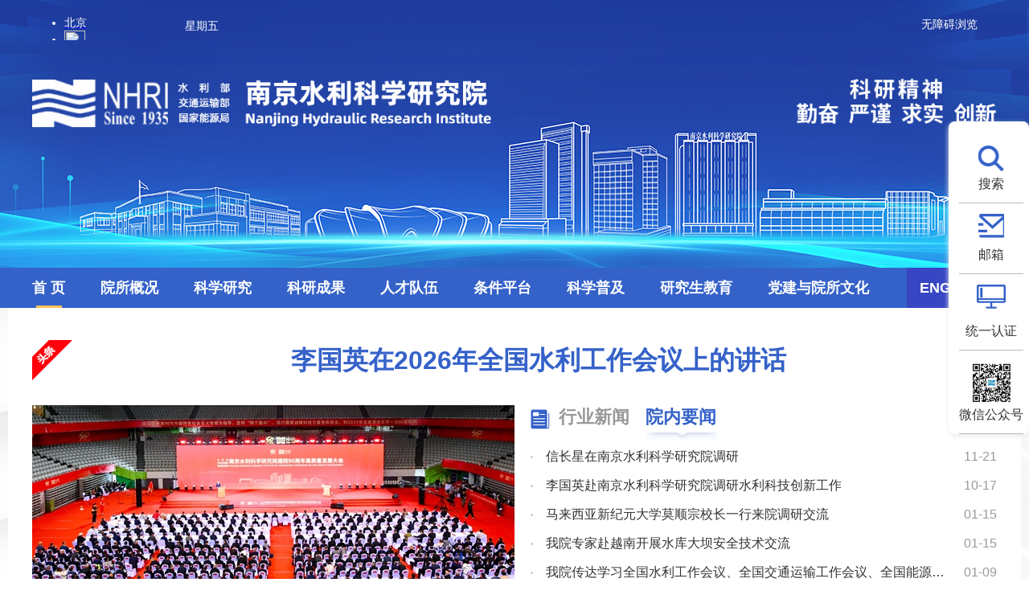

--- FILE ---
content_type: text/html
request_url: http://www.nhri.cn/art/2023/10/12/art_34_72913.html
body_size: 14902
content:
<!DOCTYPE html>
<html>

<head lang="zh">
  <meta charset="UTF-8">
  <meta http-equiv="X-UA-Compatible" content="IE=edge,chrome=1">
  <meta http-equiv="Content-Type" content="text/html; charset=utf-8" />
  <meta name="renderer" content="webkit">
  <meta name="renderer" content="ie-stand">
  <!-- 清除浏览器缓存 -->
  <meta http-equiv="pragma" content="no-cache">
  <meta http-equiv="Cache-Control" content="no-cache, must-revalidate">
  <!-- 需要适应手机端需要头部添加以下代码 -->
  <meta name="viewport" content="width=device-width, initial-scale=1">
  <meta http-equiv="expires" content="0">
  
  <!-- 注意引入的js、css的都为压缩文件 -->
  <link href="/cms_files/webnjslkxyjy/tplobject/defaultSet/SdNj2QGtvUxK3bneFuVmm/images/bootstrap.min.css" rel="stylesheet">
  <!-- 引入hanweb.css -->
  <link href="/cms_files/webnjslkxyjy/tplobject/defaultSet/SdNj2QGtvUxK3bneFuVmm/images/hanweb.min.css" rel="stylesheet">
  <link href="/cms_files/webnjslkxyjy/tplobject/defaultSet/SdNj2QGtvUxK3bneFuVmm/images/swiper.css" rel="stylesheet">
  <!-- 引入自定义css  -->
  <link href="/cms_files/webnjslkxyjy/tplobject/defaultSet/SdNj2QGtvUxK3bneFuVmm/images/index.css" rel="stylesheet">
  <script id="interassit" type="module" src="/tools/dist/interassit.es.js"></script>
</link></link></link></link></meta></meta></meta></meta></meta></meta></meta></meta><script src="/cms_files/default/script/jslib/jquery.js"></script>
 <script src="/cms_files/default/script/jslib/jquery.cookie.js"></script>
 <script src="/cms_files/default/script/layui/layui.all.js"></script>
 <script src="/cms_files/default/script/layui/layer/layer.js"></script>
 <script src="/script/webglobal.js"></script>
 <script src="/plugins/libs/require.js"></script>
 <script src="/plugins/libs/load.js"></script>
 <script src="/script/webgray.js"></script>
 <script src="/script/webgray_jXD7Xkf4TcLYWR1Zlft3I.js"></script>
 <link rel="stylesheet" href="/cms_files/default/css/iconfont.css" />
<link rel="stylesheet" href="/cms_files/default/script/layui/css/layui.css" />
<title>南京水利科学研究院</title>
<meta name="ColId" content="jXD7Xkf4TcLYWR1Zlft3I">
<meta name="SiteName" content="南京水利科学研究院">
<meta name="SiteDomain" content="www.nhri.cn">
<meta name="SiteIDCode" content=""><meta name="server" content="www.nhri.cn/index.html">
<meta name="MakeTime" content="2026-01-16 13:34:31">
<meta name="SiteID" content="E69onDXcQnsSsmyiOcsZj">

<meta id="pagetype" content="0">
</meta></meta></meta></meta></meta></meta></meta></meta></head>


<body id="page_type" alt="综合页"><div id='barrierfree_container'>
  <div id="hanwebFontSize">
  <!-- 头部开始 -->
<script src="/cms_files/filemanager/32959744/script/202411/C386138EDE5691B1F394A04D9F30F093.js" type="text/javascript" charset="utf-8"></script>  <!-- 头部结束 -->
  <!-- 内容部分开始 -->
  <div class="container">
    <div class="bg-1">
      <div class="main">
        <!-- 热点新闻 -->
        <div class="floor-1">
                <a href="http://www.mwr.gov.cn/xw/slyw/202601/t20260113_2098780.html" title="李国英在2026年全国水利工作会议上的讲话" target="_blank">李国英在2026年全国水利工作会议上的讲话</a>
        </div>
        <!-- 院内要闻 行业新闻 -->
        <div class="floor-2 cf">
          <!-- 图片轮播 -->
          <div class="tpxw-slide">
            <div class="swiper-container">
			 <ul class="swiper-wrapper clearfix">
					<li class="swiper-slide">
						<a href="https://www.nhri.cn/ztxx/2025/njslkxyjyjy90znzt/zdhd/art/2025/art_f04cce9a02244a2c9cd26ff26a0db40b.html" target="_blank" title="我院举行建院90周年高质量发展大会">
						    <!-- 原图：/cms_files/filemanager/32959744/picture/202510/52826531237a4acc83fd04e36facbfd7.jpg；大尺寸缩略图：/cms_files/filemanager/32959744/picture/202510/52826531237a4acc83fd04e36facbfd7.jpg；小尺寸缩略图：/cms_files/filemanager/32959744/picture/202510/S52826531237a4acc83fd04e36facbfd7-400.jpg -->
							<img src="/cms_files/filemanager/32959744/picture/202510/52826531237a4acc83fd04e36facbfd7.jpg" />
						</a>
                      <div class="slideTxt"><a href="https://www.nhri.cn/ztxx/2025/njslkxyjyjy90znzt/zdhd/art/2025/art_f04cce9a02244a2c9cd26ff26a0db40b.html" target="_blank" title="我院举行建院90周年高质量发展大会">我院举行建院90周年高质量发展大会</a></div>
					</li>
					<li class="swiper-slide">
						<a href="https://www.nhri.cn/ztxx/2025/njslkxyjyjy90znzt/yqdt/art/2025/art_28ca9bbfe2544a229ee75ca1a2547234.html" target="_blank" title="联合国教科文组织政府间水文计划50周年水科学国际会议在我院召开">
						    <!-- 原图：/cms_files/filemanager/32959744/picture/202510/b1456682695e4acb8c8772a2b44ebf98.png；大尺寸缩略图：/cms_files/filemanager/32959744/picture/202510/b1456682695e4acb8c8772a2b44ebf98.png；小尺寸缩略图：/cms_files/filemanager/32959744/picture/202510/Sb1456682695e4acb8c8772a2b44ebf98-400.png -->
							<img src="/cms_files/filemanager/32959744/picture/202510/b1456682695e4acb8c8772a2b44ebf98.png" />
						</a>
                      <div class="slideTxt"><a href="https://www.nhri.cn/ztxx/2025/njslkxyjyjy90znzt/yqdt/art/2025/art_28ca9bbfe2544a229ee75ca1a2547234.html" target="_blank" title="联合国教科文组织政府间水文计划50周年水科学国际会议在我院召开">联合国教科文组织政府间水文计划50周年水科学国际会...</a></div>
					</li>
					<li class="swiper-slide">
						<a href="https://www.nhri.cn/ztxx/2025/njslkxyjyjy90znzt/zdhd/art/2025/art_40028b80d8f34c28b0cdc83971641f95.html" target="_blank" title="2025中国水利学术大会在南京召开">
						    <!-- 原图：/cms_files/filemanager/32959744/picture/202510/ce3147a553db4cd4b10ab80966ff7fb7.jpg；大尺寸缩略图：/cms_files/filemanager/32959744/picture/202510/Sce3147a553db4cd4b10ab80966ff7fb7-800.jpg；小尺寸缩略图：/cms_files/filemanager/32959744/picture/202510/Sce3147a553db4cd4b10ab80966ff7fb7-400.jpg -->
							<img src="/cms_files/filemanager/32959744/picture/202510/Sce3147a553db4cd4b10ab80966ff7fb7-800.jpg" />
						</a>
                      <div class="slideTxt"><a href="https://www.nhri.cn/ztxx/2025/njslkxyjyjy90znzt/zdhd/art/2025/art_40028b80d8f34c28b0cdc83971641f95.html" target="_blank" title="2025中国水利学术大会在南京召开">2025中国水利学术大会在南京召开</a></div>
					</li>
					<li class="swiper-slide">
						<a href="http://www.nhri.cn/ynyw/art/2025/art_bc6d2bd060184527bc63ff593dc1e4c5.html" target="_blank" title="我院举行郑肇经先生铜像揭幕仪式">
						    <!-- 原图：/cms_files/filemanager/32959744/picture/20253/cade91daa6e24ff0b7972ba9c6158459.png；大尺寸缩略图：/cms_files/filemanager/32959744/picture/20253/cade91daa6e24ff0b7972ba9c6158459.png；小尺寸缩略图：/cms_files/filemanager/32959744/picture/20253/Scade91daa6e24ff0b7972ba9c6158459-400.png -->
							<img src="/cms_files/filemanager/32959744/picture/20253/cade91daa6e24ff0b7972ba9c6158459.png" />
						</a>
                      <div class="slideTxt"><a href="http://www.nhri.cn/ynyw/art/2025/art_bc6d2bd060184527bc63ff593dc1e4c5.html" target="_blank" title="我院举行郑肇经先生铜像揭幕仪式">我院举行郑肇经先生铜像揭幕仪式</a></div>
					</li>
					<li class="swiper-slide">
						<a href="/tpxw/art/2025/art_e5b5074d19d640008a23c0224d35590e.html" target="_blank" title="2025年中国水力发电工程学会学术年会暨水电发展大会在南京开幕">
						    <!-- 原图：/cms_files/filemanager/32959744/picture/20253/2506252016159726056.jpg；大尺寸缩略图：/cms_files/filemanager/32959744/picture/20253/2506252016159726056.jpg；小尺寸缩略图：/cms_files/filemanager/32959744/picture/20253/S2506252016159726056-400.jpg -->
							<img src="/cms_files/filemanager/32959744/picture/20253/2506252016159726056.jpg" />
						</a>
                      <div class="slideTxt"><a href="/tpxw/art/2025/art_e5b5074d19d640008a23c0224d35590e.html" target="_blank" title="2025年中国水力发电工程学会学术年会暨水电发展大会在南京开幕">2025年中国水力发电工程学会学术年会暨水电发展大...</a></div>
					</li>
			</ul>
            </div>
            <div class="swiper-pagination"></div>
          </div>
          <div class="Tabright">
            <div class="tab1 cf">
              <ul class="cf new-tit hd">
                <li>
		<a href="/xyxw/index.html">行业新闻</a>
                </li>
                <li class="on">
		<a href="/ynyw/index.html">院内要闻</a>
                </li>
              </ul>
              <div class="more">
		<a class="gengduo" href="/xyxw/index.html" style="display: none;">更多 ></a>
		<a class="gengduo" href="/ynyw/index.html">更多 ></a>
              </div>
            </div>
            <div class="bd">
          <ul>
              <li class="cf">
                <a href="http://www.mwr.gov.cn/xw/slyw/202601/t20260106_2098002.html" title="2026年全国水利工作会议在京召开" target="_blank">2026年全国水利工作会议在京召开</a>
                <span>
                  01-06
                </span>
              </li>
              <li class="cf">
                <a href="https://www.mot.gov.cn/jiaotongyaowen/202512/t20251223_4182704.html" title="2026年全国交通运输工作会议召开" target="_blank">2026年全国交通运输工作会议召开</a>
                <span>
                  12-24
                </span>
              </li>
              <li class="cf">
                <a href="https://www.nea.gov.cn/20251216/a1aef545b65b4128a4a0b6e49d3bf73a/c.html" title="2026年全国能源工作会议在京召开" target="_blank">2026年全国能源工作会议在京召开</a>
                <span>
                  12-17
                </span>
              </li>
              <li class="cf">
                <a href="http://www.mwr.gov.cn/xw/slyw/202601/t20260114_2098891.html" title="水利部党组学习贯彻习近平总书记在二十届中央纪委五次全会上的重要讲话精神" target="_blank">水利部党组学习贯彻习近平总书记在二十届中央纪委五次全会上的重要讲话精神</a>
                <span>
                  01-15
                </span>
              </li>
              <li class="cf">
                <a href="http://www.mwr.gov.cn/xw/slyw/202601/t20260110_2098447.html" title="李国英在第19届世界水资源大会第二场高级别全体会议部长级对话环节上的讲话" target="_blank">李国英在第19届世界水资源大会第二场高级别全体会议部长级对话环节上的讲话</a>
                <span>
                  01-12
                </span>
              </li>
              <li class="cf">
                <a href="http://www.mwr.gov.cn/xw/slyw/202601/t20260109_2098443.html" title="李国英主持召开水利部部务会议" target="_blank">李国英主持召开水利部部务会议</a>
                <span>
                  01-12
                </span>
              </li>
              <li class="cf">
                <a href="http://www.mwr.gov.cn/xw/slyw/202601/t20260106_2098014.html" title="水利部召开深入贯彻落实习近平总书记关于长江保护治理重要讲话精神会议" target="_blank">水利部召开深入贯彻落实习近平总书记关于长江保护治理重要讲话精神会议</a>
                <span>
                  01-07
                </span>
              </li>
              <li class="cf">
                <a href="http://www.mwr.gov.cn/xw/slyw/202512/t20251231_2097476.html" title="水利部党组学习贯彻习近平总书记对做好“三农”工作作出的重要指示和中央农村工作会议精神" target="_blank">水利部党组学习贯彻习近平总书记对做好“三农”工作作出的重要指示和中央农村工作会议精神</a>
                <span>
                  12-31
                </span>
              </li>
          </ul>
          <ul>
              <li class="cf">
                <a href="/ynyw/art/2025/art_859837ec73c34d169ee788af6e4aae67.html" title="信长星在南京水利科学研究院调研" target="_blank">信长星在南京水利科学研究院调研</a>
                <span>
                  11-21
                </span>
              </li>
              <li class="cf">
                <a href="/ynyw/art/2025/art_6079a3e8e840409ab9c4f31864859a50.html" title="李国英赴南京水利科学研究院调研水利科技创新工作" target="_blank">李国英赴南京水利科学研究院调研水利科技创新工作</a>
                <span>
                  10-17
                </span>
              </li>
              <li class="cf">
                <a href="/ynyw/art/2026/art_d76f052a4368488a80d7d755385c40e6.html" title="马来西亚新纪元大学莫顺宗校长一行来院调研交流" target="_blank">马来西亚新纪元大学莫顺宗校长一行来院调研交流</a>
                <span>
                  01-15
                </span>
              </li>
              <li class="cf">
                <a href="/ynyw/art/2026/art_5bf95e1ede5d4a24bf320305e4e6a5ea.html" title="我院专家赴越南开展水库大坝安全技术交流" target="_blank">我院专家赴越南开展水库大坝安全技术交流</a>
                <span>
                  01-15
                </span>
              </li>
              <li class="cf">
                <a href="/ynyw/art/2026/art_1b0d9f636b1544ee8b616bc8a0b26107.html" title="我院传达学习全国水利工作会议、全国交通运输工作会议、全国能源工作会议精神" target="_blank">我院传达学习全国水利工作会议、全国交通运输工作会议、全国能源工作会议精神</a>
                <span>
                  01-09
                </span>
              </li>
              <li class="cf">
                <a href="/ynyw/art/2026/art_d5b71de32625463299f33eba29866b22.html" title="水利部大坝安全管理中心传达学习贯彻全国水利工作会议精神" target="_blank">水利部大坝安全管理中心传达学习贯彻全国水利工作会议精神</a>
                <span>
                  01-09
                </span>
              </li>
              <li class="cf">
                <a href="/ynyw/art/2026/art_dbd89e7311f843ddaebf967982d08a09.html" title="西藏自治区水利厅来我院调研交流" target="_blank">西藏自治区水利厅来我院调研交流</a>
                <span>
                  01-06
                </span>
              </li>
              <li class="cf">
                <a href="/ynyw/art/2026/art_18837085a0a148969395f243dbf5390c.html" title="我院举办国家安全和安全生产培训班" target="_blank">我院举办国家安全和安全生产培训班</a>
                <span>
                  01-05
                </span>
              </li>
          </ul>
            </div>
          </div>
        </div>
        
        <div class="floor-14 cf">
          <!-- 横幅 -->
          

			
			 
				<a href="/ztxx/2025/njslkxyjyjy90znzt/index.html" target="_blank">
				  <img src="/cms_files/filemanager/32959744/logo/column/21f1632d73ae409483107a1e61800ae0.jpg" alt="">
				
				</img></a>
			 
<style>
  @media (max-width: 767px){
    .floor-14 img{
        width: 100%;
        height: 6.25rem;
        object-fit: fill;
    }
  }
  </style>
           
           
        </div>
        
        
        
        <!-- 第三层内容 -->
        <div class="floor-3 bt-box-1200 cf">
          <div class="tabLeft">
            <div class="tabLeft-tit cf">
		<span>走进南科院</span>
            </div>
            <div class="tabList">
				<div class="cf kny-1">
						<a href="/zjnky/jbqk/index.html" target="_blank">基本情况</a>
						<a href="/zjnky/yjld/index.html" target="_blank">院级领导</a>
				</div>
<div class="cf kny-2">  <a href="/zjnky/lyys/index.html" target="_blank">两院院士</a>
   <a href="/zjnky/lsyg/index.html" target="_blank">历史沿革</a>
  <a href="/zjnky/zzjg/index.html" target="_blank">组织机构</a>
            </div>
				<div class="cf kny-3">
						<a href="http://www.damsafety.cn" target="_blank">水利部大坝安全管理中心</a>
						<a href="/zjnky/slbszaqglzx/index.html" target="_blank">水利部水闸安全管理中心</a>
						<a href="http://rccc.nhri.cn" target="_blank">水利部应对气候变化研究中心</a>
						<a href="/zjnky/slbjbjsgczljczx/index.html" target="_blank">水利部基本建设工程质量检测中心</a>
				</div>
            </div>
          </div>
          <div class="TabMiddle">
            <div class="tab2 cf">
              <ul class="cf new-tit hd">
                <li class="on">
		<a href="/kyjz/index.html">科研进展</a>
                </li>
                <li>
		<a href="/kjkfcydt/index.html">科技开发</a>
                </li>
              </ul>
              <div class="more">
		<a class="gengduo" href="/kyjz/index.html">更多 ></a>
		<a class="gengduo" href="/kjkfcydt/index.html" style="display: none;">更多 ></a>
              </div>
            </div>
            <div class="bd xxList">
          <ul>
              <li class="cf">
                <a href="/kyjz/art/2026/art_99ca5892fab24376a7b1a4f8bffaae9d.html" title="我院和西藏自治区水利厅共同主持编写的地方标准《水利工程质量检测规程》（DB 54/T 0545-2025）批准发布" target="_blank">我院和西藏自治区水利厅共同主持编写的地方标准《水利工程质量检测规程》（DB 54/T 0545-20...</a>
                
                <span>
                  01-12
                 
                </span>
                <span class="suffixContent" overTime="7" originTime="1768182055572" style="display:none"><img src="/cms_files/filemanager/32959744/picture/202510/2f970962c84a4a93969844120a104b43.gif"/></span>
              </li>
              <li class="cf">
                <a href="/kyjz/art/2026/art_370775b9a13840f3876adeeb87afd8c7.html" title="我院牵头的“十四五”国家重点研发计划重点专项“库坝系统自然灾害损害快速诊断与防控关键技术装备”通过课题绩效评价" target="_blank">我院牵头的“十四五”国家重点研发计划重点专项“库坝系统自然灾害损害快速诊断与防控关键技术装备”通过课...</a>
                
                <span>
                  01-09
                 
                </span>
                <span class="suffixContent" overTime="7" originTime="1767953072334" style="display:none"><img src="/cms_files/filemanager/32959744/picture/202510/2f970962c84a4a93969844120a104b43.gif"/></span>
              </li>
              <li class="cf">
                <a href="/kyjz/art/2026/art_d4514eb2379c442db7a2c32e856b311b.html" title="我院参与建设的引江济淮二期皖北地区群众喝上引调水工程顺利通水" target="_blank">我院参与建设的引江济淮二期皖北地区群众喝上引调水工程顺利通水</a>
                
                <span>
                  01-07
                 
                </span>
                <span class="suffixContent" overTime="7" originTime="1767778864663" style="display:none"><img src="/cms_files/filemanager/32959744/picture/202510/2f970962c84a4a93969844120a104b43.gif"/></span>
              </li>
              <li class="cf">
                <a href="/kyjz/art/2025/art_5db2072ce90e434c950047b04d9795eb.html" title="《我国水资源安全面临的突出问题和挑战及对策》荣获2025年度江苏省科技智库精品成果" target="_blank">《我国水资源安全面临的突出问题和挑战及对策》荣获2025年度江苏省科技智库精品成果</a>
                
                <span>
                  12-23
                 
                </span>
                <span class="suffixContent" overTime="7" originTime="1766455117966" style="display:none"><img src="/cms_files/filemanager/32959744/picture/202510/2f970962c84a4a93969844120a104b43.gif"/></span>
              </li>
              <li class="cf">
                <a href="/kyjz/art/2025/art_f7de3256adcd4607ba71b4b36204c370.html" title="国家重点研发计划“堤坝工程蚁穴隐患探查技术与装备研发”项目召开年度进展总结暨专家咨询会" target="_blank">国家重点研发计划“堤坝工程蚁穴隐患探查技术与装备研发”项目召开年度进展总结暨专家咨询会</a>
                
                <span>
                  12-15
                 
                </span>
                <span class="suffixContent" overTime="7" originTime="1765770213661" style="display:none"><img src="/cms_files/filemanager/32959744/picture/202510/2f970962c84a4a93969844120a104b43.gif"/></span>
              </li>
              <li class="cf">
                <a href="/kyjz/art/2025/art_41fe7d8e5f784a979346d56232596aa3.html" title="“十四五”国家重点研发计划青年科学家项目“鄂尔多斯盆地植被恢复及水文效应研究”组织召开项目成果咨询与任务验收会议" target="_blank">“十四五”国家重点研发计划青年科学家项目“鄂尔多斯盆地植被恢复及水文效应研究”组织召开项目成果咨询与...</a>
                
                <span>
                  11-27
                 
                </span>
                <span class="suffixContent" overTime="7" originTime="1764235226130" style="display:none"><img src="/cms_files/filemanager/32959744/picture/202510/2f970962c84a4a93969844120a104b43.gif"/></span>
              </li>
              <li class="cf">
                <a href="/kyjz/art/2025/art_d6f2b6717dda49338be2676dd8313bb6.html" title="我院牵头的乌鲁瓦提水利枢纽现代化水库运行管理矩阵平台全疆现场会召开" target="_blank">我院牵头的乌鲁瓦提水利枢纽现代化水库运行管理矩阵平台全疆现场会召开</a>
                
                <span>
                  11-21
                 
                </span>
                <span class="suffixContent" overTime="7" originTime="1763715340208" style="display:none"><img src="/cms_files/filemanager/32959744/picture/202510/2f970962c84a4a93969844120a104b43.gif"/></span>
              </li>
              <li class="cf">
                <a href="/kyjz/art/2025/art_3fe6e2502858454eb3a23e712b5a03f1.html" title="“十四五”国家重点研发计划项目“长江水运大通道万吨级船闸建设关键技术”召开启动暨实施方案论证会" target="_blank">“十四五”国家重点研发计划项目“长江水运大通道万吨级船闸建设关键技术”召开启动暨实施方案论证会</a>
                
                <span>
                  11-04
                 
                </span>
                <span class="suffixContent" overTime="7" originTime="1762235052341" style="display:none"><img src="/cms_files/filemanager/32959744/picture/202510/2f970962c84a4a93969844120a104b43.gif"/></span>
              </li>
          </ul>
          <ul>
              <li class="cf">
                <a href="/kjkfcydt/art/2025/art_108b034b1f544d9c9088eb960ddd400f.html" title="设计公司牵头编制的《水运工程660MPa级带肋钢筋混凝土结构技术规范》正式发布" target="_blank">设计公司牵头编制的《水运工程660MPa级带肋钢筋混凝土结构技术规范》正式发布</a>
                
                <span>
                  11-18
                 
                </span>
                <span class="suffixContent" overTime="7" originTime="1763450726426" style="display:none"><img src="/cms_files/filemanager/32959744/picture/202510/2f970962c84a4a93969844120a104b43.gif"/></span>
              </li>
              <li class="cf">
                <a href="/kjkfcydt/art/2025/art_c1e7a13d2b434af396b4fc2d52a2c545.html" title="设计公司全过程咨询护航天星洲海轮锚地疏浚工程" target="_blank">设计公司全过程咨询护航天星洲海轮锚地疏浚工程</a>
                
                <span>
                  11-18
                 
                </span>
                <span class="suffixContent" overTime="7" originTime="1763450620059" style="display:none"><img src="/cms_files/filemanager/32959744/picture/202510/2f970962c84a4a93969844120a104b43.gif"/></span>
              </li>
              <li class="cf">
                <a href="/kjkfcydt/art/2025/art_963c3193ac134e85a30464efd97cd831.html" title="我院科兴公司承监的西藏拉洛水利枢纽及配套灌区工程通过竣工验收" target="_blank">我院科兴公司承监的西藏拉洛水利枢纽及配套灌区工程通过竣工验收</a>
                
                <span>
                  11-04
                 
                </span>
                <span class="suffixContent" overTime="7" originTime="1762220086667" style="display:none"><img src="/cms_files/filemanager/32959744/picture/202510/2f970962c84a4a93969844120a104b43.gif"/></span>
              </li>
              <li class="cf">
                <a href="/kjkfcydt/art/2025/art_3f878e72e359400797eb012df148d150.html" title="淮阴二号船闸除险保安工程顺利通过交工验收" target="_blank">淮阴二号船闸除险保安工程顺利通过交工验收</a>
                
                <span>
                  09-29
                 
                </span>
                <span class="suffixContent" overTime="7" originTime="1759075200000" style="display:none"><img src="/cms_files/filemanager/32959744/picture/202510/2f970962c84a4a93969844120a104b43.gif"/></span>
              </li>
              <li class="cf">
                <a href="/kjkfcydt/art/2025/art_42e209298f604f6b8d3a420c7cf19b31.html" title="瑞迪科技集团组织开展质量、环境及职业健康安全管理体系内审员培训" target="_blank">瑞迪科技集团组织开展质量、环境及职业健康安全管理体系内审员培训</a>
                
                <span>
                  07-18
                 
                </span>
                <span class="suffixContent" overTime="7" originTime="1752833822789" style="display:none"><img src="/cms_files/filemanager/32959744/picture/202510/2f970962c84a4a93969844120a104b43.gif"/></span>
              </li>
              <li class="cf">
                <a href="/kjkfcydt/art/2024/art_15137de6984d496ab651a3263cf119de.html" title="我院科兴公司承监的西藏帕孜水利枢纽及配套灌区工程顺利截流" target="_blank">我院科兴公司承监的西藏帕孜水利枢纽及配套灌区工程顺利截流</a>
                
                <span>
                  05-10
                 
                </span>
                <span class="suffixContent" overTime="7" originTime="1715312659000" style="display:none"><img src="/cms_files/filemanager/32959744/picture/202510/2f970962c84a4a93969844120a104b43.gif"/></span>
              </li>
              <li class="cf">
                <a href="/kjkfcydt/art/2022/art_a9c931bbe5894f06afadb37602734e9e.html" title="奋进新征程，建功新时代-瑞迪科技集团召开“新业态集结突围” 誓师大会暨经营分析部署会" target="_blank">奋进新征程，建功新时代-瑞迪科技集团召开“新业态集结突围” 誓师大会暨经营分析部署会</a>
                
                <span>
                  04-22
                 
                </span>
                <span class="suffixContent" overTime="7" originTime="1650620668000" style="display:none"><img src="/cms_files/filemanager/32959744/picture/202510/2f970962c84a4a93969844120a104b43.gif"/></span>
              </li>
              <li class="cf">
                <a href="/kjkfcydt/art/2021/art_672e379ec04c4e5e973621bfd2f71ad0.html" title="瑞迪科技集团组织参加2021智慧水利与河湖长制高峰论坛" target="_blank">瑞迪科技集团组织参加2021智慧水利与河湖长制高峰论坛</a>
                
                <span>
                  04-06
                 
                </span>
                <span class="suffixContent" overTime="7" originTime="1617688847000" style="display:none"><img src="/cms_files/filemanager/32959744/picture/202510/2f970962c84a4a93969844120a104b43.gif"/></span>
              </li>
          </ul>
            </div>
          </div>
          <div class="TabRight2">
            <div class="tab2 cf">
              <ul class="cf new-tit hd">
                <li class="on qhtit">
		<a href="/tzgg/index.html">通知公告</a>
                </li>
                <li class="qhtit">
		<a href="/ztzl/index.html">专题信息</a>
                </li>
              </ul>
              <div class="more">
		<a href="/tzgg/index.html" class="gengduo">更多 ></a>
		<a href="/ztzl/index.html" class="gengduo hide">更多 ></a>
              </div>
            </div>
            <div class="bd xxList">
          <ul>
              <li class="cf">
                <a href="/tzgg/tzgg/art/2026/art_6b8b8040cd7e4834afc01312a09038aa.html" title="第9届中国水利水电岩土力学与工程学术研讨会征文通知" target="_blank">第9届中国水利水电岩土力学与工程学术研讨会征文通知</a>
                
                <span>
                  01-14
                 
                </span>
                <span class="suffixContent" overTime="5" originTime="1768361470228" style="display:none"><img src="/cms_files/filemanager/32959744/picture/202510/2f970962c84a4a93969844120a104b43.gif"/></span>
              </li>
              <li class="cf">
                <a href="/tzgg/zpxx/art/2026/art_c46e9ba20d63455aac2d77fc101d056b.html" title="南京水利科学研究院2026年公开招聘事业编制工作人员体检公告" target="_blank">南京水利科学研究院2026年公开招聘事业编制工作人员体检公告</a>
                
                <span>
                  01-07
                 
                </span>
                <span class="suffixContent" overTime="5" originTime="1767780041630" style="display:none"><img src="/cms_files/filemanager/32959744/picture/202510/2f970962c84a4a93969844120a104b43.gif"/></span>
              </li>
              <li class="cf">
                <a href="/tzgg/zbxx/art/2025/art_5e016da1094146ac96afd3a14052998b.html" title="铁心桥试验基地南大门段配套设施建设—原南大门监控系统迁移及监控、不间断电源采购综合评议比选公告" target="_blank">铁心桥试验基地南大门段配套设施建设—原南大门监控系统迁移及监控、不间断电源采购综合评议比选公告</a>
                
                <span>
                  12-18
                 
                </span>
                <span class="suffixContent" overTime="5" originTime="1766021946996" style="display:none"><img src="/cms_files/filemanager/32959744/picture/202510/2f970962c84a4a93969844120a104b43.gif"/></span>
              </li>
              <li class="cf">
                <a href="/tzgg/zpxx/art/2025/art_4ead1ee3dea34336a31fdf926f3d3f8f.html" title="南京水利科学研究院2026年公开招聘事业编制工作人员面试考核公告" target="_blank">南京水利科学研究院2026年公开招聘事业编制工作人员面试考核公告</a>
                
                <span>
                  12-16
                 
                </span>
                <span class="suffixContent" overTime="5" originTime="1765868499727" style="display:none"><img src="/cms_files/filemanager/32959744/picture/202510/2f970962c84a4a93969844120a104b43.gif"/></span>
              </li>
              <li class="cf">
                <a href="/tzgg/zbxx/art/2025/art_f1a82565a0f04c48bec808f8801d59e6.html" title="水文仪器计量与标准验证平台——附属工程综合评议比选公告" target="_blank">水文仪器计量与标准验证平台——附属工程综合评议比选公告</a>
                
                <span>
                  12-16
                 
                </span>
                <span class="suffixContent" overTime="5" originTime="1765852728513" style="display:none"><img src="/cms_files/filemanager/32959744/picture/202510/2f970962c84a4a93969844120a104b43.gif"/></span>
              </li>
              <li class="cf">
                <a href="/tzgg/zbxx/art/2025/art_cd07a2723ce04635b1284b7114de0dc4.html" title="南京水利科学研究院MIS系统基建项目管理模块开发及其它功能增补服务项目综合评议比选公告" target="_blank">南京水利科学研究院MIS系统基建项目管理模块开发及其它功能增补服务项目综合评议比选公告</a>
                
                <span>
                  12-05
                 
                </span>
                <span class="suffixContent" overTime="5" originTime="1764915851182" style="display:none"><img src="/cms_files/filemanager/32959744/picture/202510/2f970962c84a4a93969844120a104b43.gif"/></span>
              </li>
              <li class="cf">
                <a href="/tzgg/zbxx/art/2025/art_4f24032aca4b4447b1583bc1929f1a18.html" title="铁心桥实验基地提档升级（二期）项目内部综合评议比选公告" target="_blank">铁心桥实验基地提档升级（二期）项目内部综合评议比选公告</a>
                
                <span>
                  12-01
                 
                </span>
                <span class="suffixContent" overTime="5" originTime="1764578016833" style="display:none"><img src="/cms_files/filemanager/32959744/picture/202510/2f970962c84a4a93969844120a104b43.gif"/></span>
              </li>
              <li class="cf">
                <a href="/tzgg/zbxx/art/2025/art_58a40517b5a544a4ae6bd0581b92abcf.html" title="南京水利科学研究院征集招标代理合作供应商公告" target="_blank">南京水利科学研究院征集招标代理合作供应商公告</a>
                
                <span>
                  11-24
                 
                </span>
                <span class="suffixContent" overTime="5" originTime="1763955830717" style="display:none"><img src="/cms_files/filemanager/32959744/picture/202510/2f970962c84a4a93969844120a104b43.gif"/></span>
              </li>
          </ul>
          <ul class="hide">
              <li class="cf">
                <a href="https://www.nhri.cn/ztxx/2025/njslkxyjyjy90znzt/index.html" title="南京水利科学研究院建院90周年专题" target="_blank">南京水利科学研究院建院90周年专题</a>
                <span>
                  10-24
                </span>
                <span class="suffixContent" overTime="7" originTime="1761273874629" style="display:none"><img src="/cms_files/filemanager/32959744/picture/202510/2f970962c84a4a93969844120a104b43.gif"/></span>
              </li>
              <li class="cf">
                <a href="/ztzl/thlyszlgjhy/index.html" title="太湖流域水治理国际会议" target="_blank">太湖流域水治理国际会议</a>
                <span>
                  11-13
                </span>
                <span class="suffixContent" overTime="7" originTime="1731467728010" style="display:none"><img src="/cms_files/filemanager/32959744/picture/202510/2f970962c84a4a93969844120a104b43.gif"/></span>
              </li>
              <li class="cf">
                <a href="/ztzl/aqscy/index.html" title="南京水利科学研究院安全生产工作宣传专栏" target="_blank">南京水利科学研究院安全生产工作宣传专栏</a>
                <span>
                  06-11
                </span>
                <span class="suffixContent" overTime="7" originTime="1718075824402" style="display:none"><img src="/cms_files/filemanager/32959744/picture/202510/2f970962c84a4a93969844120a104b43.gif"/></span>
              </li>
              <li class="cf">
                <a href="/ztzl/dsijsaqykcxfzgjgdlt/index.html" title="第四届水安全与可持续发展国际高端论坛" target="_blank">第四届水安全与可持续发展国际高端论坛</a>
                <span>
                  11-03
                </span>
                <span class="suffixContent" overTime="7" originTime="1698981353990" style="display:none"><img src="/cms_files/filemanager/32959744/picture/202510/2f970962c84a4a93969844120a104b43.gif"/></span>
              </li>
              <li class="cf">
                <a href="/ztzl/zggcdnjslkxyjydscdydbdh/index.html" title="中国共产党南京水利科学研究院第四次代表大会" target="_blank">中国共产党南京水利科学研究院第四次代表大会</a>
                <span>
                  09-28
                </span>
                <span class="suffixContent" overTime="7" originTime="1695870966642" style="display:none"><img src="/cms_files/filemanager/32959744/picture/202510/2f970962c84a4a93969844120a104b43.gif"/></span>
              </li>
              <li class="cf">
                <a href="/ztzl/xxgcxjpxsdzgtsshzysxztjy/index.html" title="学习贯彻习近平新时代中国特色社会主义思想主题教育" target="_blank">学习贯彻习近平新时代中国特色社会主义思想主题教育</a>
                <span>
                  05-10
                </span>
                <span class="suffixContent" overTime="7" originTime="1683688574847" style="display:none"><img src="/cms_files/filemanager/32959744/picture/202510/2f970962c84a4a93969844120a104b43.gif"/></span>
              </li>
              <li class="cf">
                <a href="/ztzl/zgst/index.html" title="我国首部综合性水利图集《中国水图》正式出版" target="_blank">我国首部综合性水利图集《中国水图》正式出版</a>
                <span>
                  03-04
                </span>
                <span class="suffixContent" overTime="7" originTime="1677908627333" style="display:none"><img src="/cms_files/filemanager/32959744/picture/202510/2f970962c84a4a93969844120a104b43.gif"/></span>
              </li>
              <li class="cf">
                <a href="/ztzl/njslkxyjysrxxgcddesdjs/index.html" title="南京水利科学研究院深入学习贯彻党的二十大精神" target="_blank">南京水利科学研究院深入学习贯彻党的二十大精神</a>
                <span>
                  11-18
                </span>
                <span class="suffixContent" overTime="7" originTime="1668750411011" style="display:none"><img src="/cms_files/filemanager/32959744/picture/202510/2f970962c84a4a93969844120a104b43.gif"/></span>
              </li>
          </ul>
            </div>
          </div>
        </div>
        <!-- 第四层内容 -->
        <div class="floor-4 bt-box-1200">
          <div class="slide2">
            <div class="swiper-container">

		 <ul class="swiper-wrapper clearfix">
           <li class="swiper-slide">
             <a href="/ztzl/thlyszlgjhy/index.html" target="_blank">
				 <img src="/cms_files/filemanager/32959744/picture/202411/1fa8c95a53594b938d45a118c3396cb0.png" />
				</a>
             </li>
			  <li class="swiper-slide">
				<a href="/ztzl/dsijsaqykcxfzgjgdlt/index.html" target="_blank">
				  <img src="/cms_files/filemanager/32959744/logo/column/dcb35ad1f5f34303b57d7670f89a6617.png" alt="">
				</img></a>
			  </li>
			  <li class="swiper-slide">
				<a href="/ztzl/zggcdnjslkxyjydscdydbdh/index.html" target="_blank">
				  <img src="/cms_files/filemanager/32959744/logo/column/da232416b76449e5b3dce71488743089.png" alt="">
				</img></a>
			  </li>
			  <li class="swiper-slide">
				<a href="/ztzl/xxgcxjpxsdzgtsshzysxztjy/index.html" target="_blank">
				  <img src="/cms_files/filemanager/32959744/logo/column/304b00e5ab4c45628f3835d882aaaf0b.png" alt="">
				</img></a>
			  </li>
           <li class="swiper-slide">
             <a href="/tzgg/tzgg/art/2017/art_caf07ba36a3e4e01b43c940c6e6ed6a1.html" target="_blank">
				 <img src="/cms_files/filemanager/32959744/picture/20253/bf18df29a9204f848c00de2d988095f3.png" />
				</a>
             </li>
			</ul>            </div>
            <div class="swiper-pagination"></div>
          </div>
        </div>
      </div>
    </div>
    <div class="bg-2">
      <div class="main">
        <!-- 第五层内容 -->
        <div class="floor-5 bt-box-1200 cf">
          <div class="tabLeft">
            <div class="tabLeft-tit cf">
              <div class="cf">
<a class="on kj-tit">研究所（中心）</a><a class="kj-tit">科技企业</a>              </div>
            </div>
            <div class="tabList">
<div class="tabList-1 yjs">    <a href="http://swszy.nhri.cn" target="_blank">水文水资源研究所</a>
    <a href="http://sgslx.nhri.cn" target="_blank">水工水力学研究所</a>
    <a href="http://hlha.nhri.cn" target="_blank">河流海岸研究所</a>
    <a href="http://ytgc.nhri.cn" target="_blank">岩土工程研究所</a>
    <a href="http://cljg.nhri.cn/" target="_blank">材料结构研究所</a>
    <a href="http://dbgl.nhri.cn" target="_blank">大坝安全与管理研究所</a>
    <a href="http://sthj.nhri.cn" target="_blank">生态环境研究所</a>
    <a href="http://ncsl.nhri.cn" target="_blank">农村水利研究所</a>
    <a href="http://dsjzx.nhri.cn" target="_blank">大数据与智慧水利<br>研究中心</br></a>
    <a href="/zjnky/skxfzzlyjzx/index.html" target="_blank">水科学发展战略<br>研究中心</br></a>
  	<a href="/kxyjyjfxyxkdtrzxcg/yjs/art/2025/art_ddec65b7307241ab9484a72299ac76f1.html" target="_blank">计量与标准中心</a>
    <a href="http://www.hrcshp.org/cn/default.asp" target="_blank">农村电气化研究所</a>
    <a href="https://www.nsy.com.cn/" target="_blank">南京水利水文自动化研究所</a>
  </div><div class="tabList-1 hide csjj">    <a href="http://www.njrd.com.cn/" target="_blank" title="南京水科院瑞迪科技集团有限公司">南京水科院瑞迪科技集团有限公司</a>
    <a href="http://kcsj.nhri.cn" target="_blank" title="南京水科院勘测设计有限公司">南京水科院勘测设计有限公司</a>
    <a href="http://www.jskxjl.com/" target="_blank" title="江苏科兴项目管理有限公司">江苏科兴项目管理有限公司</a>
    <a href="http://www.njrdgx.cn/" target="_blank" title="南京瑞迪高新技术有限公司">南京瑞迪高新技术有限公司</a>
    <a href="http://www.ahrd.com.cn/" target="_blank" title="安徽瑞迪工程科技有限公司">安徽瑞迪工程科技有限公司</a>
    <a href="/kjkf/njrdslxxkjyxgs/art/2014/art_833c1476c6ef4179987042ca6c07f55c.html" target="_blank" title="南京瑞迪水利信息科技有限公司">南京瑞迪水利信息科技有限公司</a>
    <a href="/kjkf/njrdkjfwyxgs/index.html" target="_blank" title="南京瑞迪科技服务有限公司">南京瑞迪科技服务有限公司</a>
    <a href="http://www.ruidihotel.cn/" target="_blank" title="南京瑞迪大酒店有限公司">南京瑞迪大酒店有限公司</a>
</div>
<style>
    .floor-5 .tabList .tabList-1.csjj a {
        width: 100%;
        margin-right: 0;
        margin-top: 7px;
        height: 39px;
    }
</style>            </div>
          </div>
          <div class="TabRight3">
            <div class="tab2 cf">
              <ul class="cf new-tit hd">
                <li class="on">
		<a href="/xsjl/index.html">学术交流</a>
                </li>
                <li class="on">
		<a href="/kxpj/index.html">科学普及</a>
                </li>
              </ul>
              <div class="more">
		<a class="gengduo" href="/xsjl/index.html">更多 ></a>
		<a class="gengduo" href="/kxpj/index.html" style="display: none;">更多 ></a>
                
              </div>
            </div>
            <div class="bd xxList">
          <ul>
              <li class="cf">
                <a href="/xsjl/art/2025/art_8c9b8a5c0c494c989f5439e57bf3731b.html" title="我院青年科技工作者邱元霖博士获国际华人青年水科学协会“青年科学家优秀论文奖”" target="_blank">我院青年科技工作者邱元霖博士获国际华人青年水科学协会“青年科学家优秀论文奖”</a>
                
                <span>
                  12-26
                 
                </span>
                <span class="suffixContent" overTime="7" originTime="1766710650347" style="display:none"><img src="/cms_files/filemanager/32959744/picture/202510/2f970962c84a4a93969844120a104b43.gif"/></span>
              </li>
              <li class="cf">
                <a href="/xsjl/art/2025/art_223163a116fa4a2a9c40948ee3be9515.html" title="《海洋工程》2025年第6期中文摘要" target="_blank">《海洋工程》2025年第6期中文摘要</a>
                
                <span>
                  12-24
                 
                </span>
                <span class="suffixContent" overTime="7" originTime="1766545376524" style="display:none"><img src="/cms_files/filemanager/32959744/picture/202510/2f970962c84a4a93969844120a104b43.gif"/></span>
              </li>
              <li class="cf">
                <a href="/xsjl/art/2025/art_e7f7fb0763334d2a82fe1c4d5523538a.html" title="香港理工大学教授访问我院" target="_blank">香港理工大学教授访问我院</a>
                
                <span>
                  12-22
                 
                </span>
                <span class="suffixContent" overTime="7" originTime="1766364497576" style="display:none"><img src="/cms_files/filemanager/32959744/picture/202510/2f970962c84a4a93969844120a104b43.gif"/></span>
              </li>
              <li class="cf">
                <a href="/xsjl/art/2025/art_2129c18e76aa4746ab353cf7f05278e4.html" title="《水利水运工程学报》2025年第6期中文摘要" target="_blank">《水利水运工程学报》2025年第6期中文摘要</a>
                
                <span>
                  12-19
                 
                </span>
                <span class="suffixContent" overTime="7" originTime="1766110161441" style="display:none"><img src="/cms_files/filemanager/32959744/picture/202510/2f970962c84a4a93969844120a104b43.gif"/></span>
              </li>
              <li class="cf">
                <a href="/xsjl/art/2025/art_d897e38ccaee489eb97df0e2d6bb081c.html" title="我院在2025年中国研究生数学建模竞赛中获佳绩" target="_blank">我院在2025年中国研究生数学建模竞赛中获佳绩</a>
                
                <span>
                  12-08
                 
                </span>
                <span class="suffixContent" overTime="7" originTime="1765177523496" style="display:none"><img src="/cms_files/filemanager/32959744/picture/202510/2f970962c84a4a93969844120a104b43.gif"/></span>
              </li>
              <li class="cf">
                <a href="/xsjl/art/2025/art_68529e37f910488bb88e6eaed711a203.html" title="《岩土工程学报》2025年第12期中文摘要" target="_blank">《岩土工程学报》2025年第12期中文摘要</a>
                
                <span>
                  12-05
                 
                </span>
                <span class="suffixContent" overTime="7" originTime="1764900495612" style="display:none"><img src="/cms_files/filemanager/32959744/picture/202510/2f970962c84a4a93969844120a104b43.gif"/></span>
              </li>
              <li class="cf">
                <a href="/xsjl/art/2025/art_befae9118c4a4c67888943afb77a09ed.html" title="澳大利亚墨尔本大学 Dongryeol Ryu 教授作水科学前沿讲座" target="_blank">澳大利亚墨尔本大学 Dongryeol Ryu 教授作水科学前沿讲座</a>
                
                <span>
                  12-03
                 
                </span>
                <span class="suffixContent" overTime="7" originTime="1764729507469" style="display:none"><img src="/cms_files/filemanager/32959744/picture/202510/2f970962c84a4a93969844120a104b43.gif"/></span>
              </li>
              <li class="cf">
                <a href="/xsjl/art/2025/art_ee06d8b44ea14dabbef6ecbd075edef5.html" title="《水科学进展》2025年第5期中文摘要" target="_blank">《水科学进展》2025年第5期中文摘要</a>
                
                <span>
                  11-20
                 
                </span>
                <span class="suffixContent" overTime="7" originTime="1763629701762" style="display:none"><img src="/cms_files/filemanager/32959744/picture/202510/2f970962c84a4a93969844120a104b43.gif"/></span>
              </li>
              <li class="cf">
                <a href="/xsjl/art/2025/art_b1512e5d91ba45d5bd7f5150fbe18baf.html" title="《岩土工程学报》2025年第11期中文摘要" target="_blank">《岩土工程学报》2025年第11期中文摘要</a>
                
                <span>
                  11-19
                 
                </span>
                <span class="suffixContent" overTime="7" originTime="1763542726096" style="display:none"><img src="/cms_files/filemanager/32959744/picture/202510/2f970962c84a4a93969844120a104b43.gif"/></span>
              </li>
          </ul>
          <ul>
              <li class="cf">
                <a href="https://www.nhri.cn/ynyw/art/2025/art_0e01c4d498da4c14abda35a1a16b4bc6.html" title="我院铁心桥基地和当涂基地成功入选全国水电科普教育基地" target="_blank">我院铁心桥基地和当涂基地成功入选全国水电科普教育基地</a>
                
                <span>
                  12-30
                 
                </span>
                <span class="suffixContent" overTime="7" originTime="1767081992053" style="display:none"><img src="/cms_files/filemanager/32959744/picture/202510/2f970962c84a4a93969844120a104b43.gif"/></span>
              </li>
              <li class="cf">
                <a href="/kxpj/kpdt/art/2025/art_a51de0fe4a224c578fd1e0e0df1c356f.html" title="第三届“一带一路”国家大坝安全科普宣讲大赛在南京举办" target="_blank">第三届“一带一路”国家大坝安全科普宣讲大赛在南京举办</a>
                
                <span>
                  10-14
                 
                </span>
                <span class="suffixContent" overTime="7" originTime="1760446380567" style="display:none"><img src="/cms_files/filemanager/32959744/picture/202510/2f970962c84a4a93969844120a104b43.gif"/></span>
              </li>
              <li class="cf">
                <a href="/kxpj/kpdt/art/2025/art_c52f4f2887de4f379e44db7736d7c400.html" title="我院张建云院士主编的科普图书荣获第八届“中国科普作家协会优秀科普作品奖”金奖" target="_blank">我院张建云院士主编的科普图书荣获第八届“中国科普作家协会优秀科普作品奖”金奖</a>
                
                <span>
                  10-14
                 
                </span>
                <span class="suffixContent" overTime="7" originTime="1760446273077" style="display:none"><img src="/cms_files/filemanager/32959744/picture/202510/2f970962c84a4a93969844120a104b43.gif"/></span>
              </li>
              <li class="cf">
                <a href="/kxpj/kpzs/art/2025/art_0c9a7de38749460f9244347add1f72db.html" title="雨水情“三道防线”监测预报体系" target="_blank">雨水情“三道防线”监测预报体系</a>
                
                <span>
                  10-14
                 
                </span>
                <span class="suffixContent" overTime="7" originTime="1760446160784" style="display:none"><img src="/cms_files/filemanager/32959744/picture/202510/2f970962c84a4a93969844120a104b43.gif"/></span>
              </li>
              <li class="cf">
                <a href="/kxpj/kpzs/art/2025/art_412669e54dd74ac9808c316fec63dc92.html" title="小土家园守护记" target="_blank">小土家园守护记</a>
                
                <span>
                  10-14
                 
                </span>
                <span class="suffixContent" overTime="7" originTime="1760446111897" style="display:none"><img src="/cms_files/filemanager/32959744/picture/202510/2f970962c84a4a93969844120a104b43.gif"/></span>
              </li>
              <li class="cf">
                <a href="/kxpj/kpzs/art/2025/art_d710f85cd95b49b78d87f434682dd715.html" title="小南科的长江奇遇记之长江口" target="_blank">小南科的长江奇遇记之长江口</a>
                
                <span>
                  10-14
                 
                </span>
                <span class="suffixContent" overTime="7" originTime="1760446071667" style="display:none"><img src="/cms_files/filemanager/32959744/picture/202510/2f970962c84a4a93969844120a104b43.gif"/></span>
              </li>
              <li class="cf">
                <a href="/kxpj/kpzs/art/2025/art_8dc113db059a4b5da830871516e8e24b.html" title="探秘通航建筑物" target="_blank">探秘通航建筑物</a>
                
                <span>
                  10-14
                 
                </span>
                <span class="suffixContent" overTime="7" originTime="1760446031324" style="display:none"><img src="/cms_files/filemanager/32959744/picture/202510/2f970962c84a4a93969844120a104b43.gif"/></span>
              </li>
              <li class="cf">
                <a href="/kxpj/kpzs/art/2025/art_fc5c6be35c274f59950921b9a1984a00.html" title="水闸—江河调控的智能开关" target="_blank">水闸—江河调控的智能开关</a>
                
                <span>
                  10-14
                 
                </span>
                <span class="suffixContent" overTime="7" originTime="1760445996192" style="display:none"><img src="/cms_files/filemanager/32959744/picture/202510/2f970962c84a4a93969844120a104b43.gif"/></span>
              </li>
              <li class="cf">
                <a href="/kxpj/kpzs/art/2025/art_6f9f3c6f0ef94a22b0613dfb91cf5756.html" title="水利救援日记之水沙博弈战" target="_blank">水利救援日记之水沙博弈战</a>
                
                <span>
                  10-14
                 
                </span>
                <span class="suffixContent" overTime="7" originTime="1760445922992" style="display:none"><img src="/cms_files/filemanager/32959744/picture/202510/2f970962c84a4a93969844120a104b43.gif"/></span>
              </li>
          </ul>
              
            </div>
          </div>
          <div class="TabRight4">
            <div class="tab2 cf">
              <ul class="cf new-tit hd">
                <li class="on">		<a href="/ddjs/index.html">党建与院所文化</a>
</li>              </ul>
              <div class="more">
		<a class="gengduo" href="/ddjs/index.html">更多 ></a>
              </div>
            </div>
            <div class="bd xxList">
          <ul>
              <li class="cf">
                <a href="/ddjs/art/2026/art_b485dfbf49be464ab0e06db80c4d989b.html" title="鼓楼区青年联合会一行来我院调研交流" target="_blank">鼓楼区青年联合会一行来我院调研交流</a>
                
                <span>
                  01-15
                 
                </span>
                <span class="suffixContent" overTime="7" originTime="1768462099538" style="display:none"><img src="/cms_files/filemanager/32959744/picture/202510/2f970962c84a4a93969844120a104b43.gif"/></span>
              </li>
              <li class="cf">
                <a href="/ddjs/art/2026/art_71e7c1a3c10946b7906d3d5c292495e9.html" title="水工水力学所党总支开展学习研讨" target="_blank">水工水力学所党总支开展学习研讨</a>
                
                <span>
                  01-15
                 
                </span>
                <span class="suffixContent" overTime="7" originTime="1768461977135" style="display:none"><img src="/cms_files/filemanager/32959744/picture/202510/2f970962c84a4a93969844120a104b43.gif"/></span>
              </li>
              <li class="cf">
                <a href="/ddjs/art/2026/art_d9c0f7f051f74bcd95e0d4f626f35df3.html" title="财务资产与审计处党支部召开党员大会" target="_blank">财务资产与审计处党支部召开党员大会</a>
                
                <span>
                  01-12
                 
                </span>
                <span class="suffixContent" overTime="7" originTime="1768207070793" style="display:none"><img src="/cms_files/filemanager/32959744/picture/202510/2f970962c84a4a93969844120a104b43.gif"/></span>
              </li>
              <li class="cf">
                <a href="/ddjs/art/2026/art_e77e1bc5a027443d9f2aac79d4b19c15.html" title="大坝中心水库处党支部开展“党建引领守初心 正风肃纪护江河”主题党日活动" target="_blank">大坝中心水库处党支部开展“党建引领守初心 正风肃纪护江河”主题党日活动</a>
                
                <span>
                  01-12
                 
                </span>
                <span class="suffixContent" overTime="7" originTime="1768186213594" style="display:none"><img src="/cms_files/filemanager/32959744/picture/202510/2f970962c84a4a93969844120a104b43.gif"/></span>
              </li>
              <li class="cf">
                <a href="/ddjs/art/2026/art_513bd6d0a66f42f693dc599be46e5283.html" title="水工水力学所党总支召开基层党组织书记抓党建工作述职评议考核会" target="_blank">水工水力学所党总支召开基层党组织书记抓党建工作述职评议考核会</a>
                
                <span>
                  01-09
                 
                </span>
                <span class="suffixContent" overTime="7" originTime="1767925681022" style="display:none"><img src="/cms_files/filemanager/32959744/picture/202510/2f970962c84a4a93969844120a104b43.gif"/></span>
              </li>
              <li class="cf">
                <a href="/ddjs/art/2026/art_6e42f77c037a43f486da31b20516c819.html" title="水工水力学研究所召开青年理论学习小组座谈会暨青年职工2025年度总结交流会" target="_blank">水工水力学研究所召开青年理论学习小组座谈会暨青年职工2025年度总结交流会</a>
                
                <span>
                  01-09
                 
                </span>
                <span class="suffixContent" overTime="7" originTime="1767925509486" style="display:none"><img src="/cms_files/filemanager/32959744/picture/202510/2f970962c84a4a93969844120a104b43.gif"/></span>
              </li>
              <li class="cf">
                <a href="/ddjs/art/2026/art_59b02edd1dbf41cc9fcceced340a2409.html" title="大坝中心技术处党支部召开专题学习会" target="_blank">大坝中心技术处党支部召开专题学习会</a>
                
                <span>
                  01-07
                 
                </span>
                <span class="suffixContent" overTime="7" originTime="1767768760121" style="display:none"><img src="/cms_files/filemanager/32959744/picture/202510/2f970962c84a4a93969844120a104b43.gif"/></span>
              </li>
              <li class="cf">
                <a href="/ddjs/art/2026/art_07057189938b48d6bb209fb43750c800.html" title="科技期刊与信息中心党支部召开支部党员大会" target="_blank">科技期刊与信息中心党支部召开支部党员大会</a>
                
                <span>
                  01-06
                 
                </span>
                <span class="suffixContent" overTime="7" originTime="1767660978557" style="display:none"><img src="/cms_files/filemanager/32959744/picture/202510/2f970962c84a4a93969844120a104b43.gif"/></span>
              </li>
              <li class="cf">
                <a href="/ddjs/art/2025/art_c4de2e6bee0a41118fa5ceea15b1da71.html" title="河流海岸研究所党总支召开扩大会议暨2025年度基层党组织书记抓党建工作述职评议考核会" target="_blank">河流海岸研究所党总支召开扩大会议暨2025年度基层党组织书记抓党建工作述职评议考核会</a>
                
                <span>
                  12-31
                 
                </span>
                <span class="suffixContent" overTime="7" originTime="1767166063847" style="display:none"><img src="/cms_files/filemanager/32959744/picture/202510/2f970962c84a4a93969844120a104b43.gif"/></span>
              </li>
          </ul>
            </div>
          </div>
        </div>
        <!-- 第六层内容 -->
        <div class="floor-6 bt-box-1200 cf">
          <div class="tabLeft">
            <div class="tabLeft-tit cf">
              <div class="cf">
		<a class="on kj-tit">国家级创新平台</a>
		<a class="kj-tit">部省级创新平台</a>
              </div>
            </div>
            <div class="tabList">
<div class="tabList-1 hg1 ywgcz clearfix"><a href="http://hydro-lab.hhu.edu.cn/" title="水灾害防御全国重点实验室" target="_blank" class="son">水灾害防御全国重点实验室</a>
<a href="https://english.nhri.cn/" title="国家级水科学与水工程国际联合研究中心" target="_blank" class="son">国家级水科学与水工程国际联合研究中心</a>
<a href="/kypt/ywgcz/gdgzadqclfsygcaqgjywkxgcyjz/art/2025/art_aedb80a86def4bf187e197dc4933d19c.html" title="广东港珠澳大桥材料腐蚀与工程安全国家野外科学观测研究站" target="_blank" class="son">广东港珠澳大桥材料腐蚀与工程安全国家野外科学观测研究站</a>
<a href="/tjpt/gjjkypt/art/2025/art_b0a96e20b05f4b1f8f4e3a4946909ddb.html" title="中国－巴基斯坦小型水电技术“一带一路”联合实验室" target="_blank" class="son">中国－巴基斯坦小型水电技术“一带一路”联合实验室</a>
  <a href="/tjpt/gjjkypt/index.html" style="color:#3562c9;font-weight:bold;" class="ckgd">查看更多</a>
</div>
<style>
 .floor-6 .hg1 .son{
  height:70px!important;
  line-height:54px!important;
  }
  .floor-6 .hg1 a:nth-child(3) {
		 line-height: 26px!important;
	 }
  
   .floor-6 .hg1 a:nth-child(4) {
		 line-height: 26px!important;
	 }
	.floor-6 .tabList a.ckgd:hover {
		color: #fff !important;
	}

	.floor-6 .tabList .tabList-1 a {
		height: 35px;
		line-height: 35px;
		margin-top: 6px;
	}
</style>
<div class="tabList-1 hide ywgcz clearfix">		<a href="/kypt/gjhbjzdsys/slbshzhfyzdsys/index.html" title="水利部水旱灾害防御重点实验室" target="_blank">水利部水旱灾害防御重点实验室</a>
		<a href="http://dam-lab.nhri.cn" title="水利部水库大坝安全重点实验室" target="_blank">水利部水库大坝安全重点实验室</a>
		<a href="/tjpt/sbjkypt/art/2025/art_667b81684378405aaa645843077f7358.html" title="水利部太湖流域水治理重点实验室" target="_blank">水利部太湖流域水治理重点实验室</a>
		<a href="/kypt/gjhbjzdsys/gkhdnsgcjtxyzdsys/index.html" title="港口航道泥沙工程交通行业重点实验室" target="_blank">港口航道泥沙工程交通行业重点实验室</a>
		<a href="/kypt/gjhbjzdsys/thjzwjsjsjtxyzdsys/index.html" title="通航建筑物建设技术交通行业重点实验室" target="_blank">通航建筑物建设技术交通行业重点实验室</a>
		<a href="/kypt/gjhbjzdsys/slbswszygcjsyjzx/index.html" title="水利部水文水资源工程技术研究中心" target="_blank">水利部水文水资源工程技术研究中心</a>
  <a href="/tjpt/sbjkypt/index.html" style="color:#3562c9;font-weight:bold;" class="ckgd">查看更多</a>
	</div>
 <style>
 .floor-6 .tabList .ywgcz a{height:auto;padding:8px 10px;
	 line-height: 26px;
	 margin-bottom: 6px;margin-top: 3px;}
   @media (max-width: 1024px) and (min-width: 768px){
	 .floor-6 .tabList .ywgcz a{margin-bottom:1%;}
   }
   @media (max-width: 767px){
	 .floor-6 .tabList .ywgcz a{margin-bottom:1%;}
   }
 </style>            </div>
          </div>
          <div class="kjfw">
            <div class="tab2 cf">
              <ul class="cf new-tit hd">
                <li class="on">
		<a style="cursor: default;color: #3562c9;">信息查询</a>
                </li>
              </ul>
              <div class="more">
		<a href="/xxcx/index.html" class="gengduo">更多 ></a>
              </div>
            </div>
            <div class="kjfw-list cf">
		<a href="/xxcx/hjcg/index.html"><span>科研成果</span></a>
		<a href="/xxcx/kjrc/index.html"><span>科技人才</span></a>
		<a href="/kypt/zdsb/index.html"><span>重大设备</span></a>
		<a href="/xxcx/xsqk/index.html"><span>学术期刊</span></a>
		<a href="/sj/zl/index.html"><span>专著专利</span></a>
		<a href="/kypt/syjd/index.html"><span>试验基地</span></a>
<a href="http://192.168.245.155:8801" target="_blank"><span>图书馆</span></a>
            </div>
            <div class="tab2 cf tab3">
              <ul class="cf new-tit hd">
                <li class="on">
		<a style="cursor: default;color: #3562c9;">新技术新成果</a>
                </li>
              </ul>
              <div class="more">
		<a href="/xjsxcg/index.html" class="gengduo">更多 ></a>
              </div>
            </div>
            <div class="jscg-list">
			<ul class="cf">
              <!-- 原图：/cms_files/filemanager/32959744/picture/20253/2507071930265638826.png；大尺寸缩略图：/cms_files/filemanager/32959744/picture/20253/2507071930265638826.png；小尺寸缩略图：/cms_files/filemanager/32959744/picture/20253/2507071930265638826.png -->
						
              <li style="background:url(/cms_files/filemanager/32959744/picture/20253/2507071930265638826.png) no-repeat;background-size:100% 100%;">
      <a href="https://mp.weixin.qq.com/s/NluygZBb6XKiTH3JpHf6cg" target="_blank" title="NHRI通用水模型云平台">
        
        <span>NHRI通用水模型云平台</span>
      </a>
    </li>
              <!-- 原图：/cms_files/filemanager/32959744/picture/202412/1a29babe13764df390ec477e7182d142.jpg；大尺寸缩略图：/cms_files/filemanager/32959744/picture/202412/1a29babe13764df390ec477e7182d142.jpg；小尺寸缩略图：/cms_files/filemanager/32959744/picture/202412/1a29babe13764df390ec477e7182d142.jpg -->
						
              <li style="background:url(/cms_files/filemanager/32959744/picture/202412/1a29babe13764df390ec477e7182d142.jpg) no-repeat;background-size:100% 100%;">
      <a href="https://mp.weixin.qq.com/s?__biz=MzIxODMyMTcxNA==&mid=2247513975&idx=1&sn=52f6df22e91ba47bf9a035ee596abec9&chksm=97eeb12aa099383c6c311ae0b95630ef3f00d33e36302ba8406c29cdb7311bb401011dce5a51&cur_album_id=3593458246788349958&scene=190#rd" target="_blank" title="仿自然鱼道技术开发">
        
        <span>仿自然鱼道技术开发</span>
      </a>
    </li>
              <!-- 原图：/cms_files/filemanager/32959744/picture/202412/0ec3fc9909204a01acfbaf87f9d5e4c0.jpg；大尺寸缩略图：/cms_files/filemanager/32959744/picture/202412/S0ec3fc9909204a01acfbaf87f9d5e4c0-800.jpg；小尺寸缩略图：/cms_files/filemanager/32959744/picture/202412/S0ec3fc9909204a01acfbaf87f9d5e4c0-400.jpg -->
						
              <li style="background:url(/cms_files/filemanager/32959744/picture/202412/S0ec3fc9909204a01acfbaf87f9d5e4c0-400.jpg) no-repeat;background-size:100% 100%;">
      <a href="https://mp.weixin.qq.com/s?__biz=MzIxODMyMTcxNA==&mid=2247513923&idx=1&sn=961157e051582bdb2a28cbda51f30dfd&chksm=97eeb11ea09938085d930d41111df6c8409cba20791503373ff5ce1434c9d4111dd6a116aff8&cur_album_id=3593458246788349958&scene=190#rd" target="_blank" title="数字孪生水网建设关键技术与多场景四预应用">
        
        <span>数字孪生水网建设关键技术与多场景四预应用</span>
      </a>
    </li>
              <!-- 原图：/cms_files/filemanager/32959744/picture/202412/aade02a1185244c38b55a8c44f0944aa.jpg；大尺寸缩略图：/cms_files/filemanager/32959744/picture/202412/Saade02a1185244c38b55a8c44f0944aa-800.jpg；小尺寸缩略图：/cms_files/filemanager/32959744/picture/202412/Saade02a1185244c38b55a8c44f0944aa-400.jpg -->
						
              <li style="background:url(/cms_files/filemanager/32959744/picture/202412/Saade02a1185244c38b55a8c44f0944aa-400.jpg) no-repeat;background-size:100% 100%;">
      <a href="https://mp.weixin.qq.com/s?__biz=MzIxODMyMTcxNA==&mid=2247512790&idx=1&sn=edcc1b43518987f7e8fc7633efc1f0c4&chksm=97eeb48ba0993d9d60a161ee9ebf4d6f35713f02e65a88ba744102710600b54cf1196cdffafc&token=1836637215&lang=zh_CN#rd" target="_blank" title="鱼鳍式应急防洪屏">
        
        <span>鱼鳍式应急防洪屏</span>
      </a>
    </li>
			</ul>
            </div>
          </div>
        </div>
        <!-- 科技服务 -->
        <div class="floor-7 bt-box-1200">
          <div class="pic-list cf">
<a href="http://zxfwxt.nhri.cn/share" target="_blank"><img src="/cms_files/filemanager/32959744/picture/20253/15FF25AD647171C22F933A038526972E.png" /></a>		<a href="/kxyj/zdxm/index.html" target="_blank" title="重大项目"><img src="/cms_files/filemanager/32959744/logo/column/8677abea4b334e7781441edbde10d16d.png" alt="重大项目" /></a>
						<a href="/rcdw/gccrc/index.html" target="_blank"><img src="/cms_files/filemanager/32959744/logo/column/c9db4437281141f2b1186e6074114a32.png" alt="" /></a>

                  
		<a href="/rcdw/cxtd/index.html" target="_blank"><img src="/cms_files/filemanager/32959744/logo/column/c36cdc42c81d4ea9ad317664181f2bb1.png" alt="" /></a>
		<a href="/jdjb/index.html" target="_blank"><img src="/cms_files/filemanager/32959744/logo/column/39a7254ccaff463ebfa1d8fcc45c8c10.png" alt="" /></a>
          </div>
        </div>
      </div>
    </div>
  </div>
  <!-- 内容部分结束 -->
  <!-- 底部开始 -->
<script src="/cms_files/filemanager/32959744/script/20248/91127CA4CDB931F786BDABC58826D4C4.js" type="text/javascript" charset="utf-8"></script><script>
$(".nav ul li:first-child").addClass('on')
  $(".nav-list-group ul li:first-child").addClass('on')
  </script>  <!-- 底部结束 -->
</div>
  <!-- 返回顶部 -->
    <div class="gotoTop2" id="backTop">
      <img src="/cms_files/webnjslkxyjy/tplobject/defaultSet/SdNj2QGtvUxK3bneFuVmm/images/top.png" alt="">
    </img></div>
  <!-- 右侧固定飘窗 -->
<div class="celebrate">  <a href="/ztxx/2025/njslkxyjyjy90znzt/index.html" target="_blank"><img src="/cms_files/filemanager/32959744/picture/20253/0A283599FDE133CF45F7B15D0F2A2128.png" /></a>
</div>
<style>
  .celebrate{display:none;width:100px;position:fixed;right:0;bottom:595px;z-index:99;}
  .celebrate a{display:block;width:100%;}
  .celebrate a img{width:100%;}
</style>

<div class="subNav">
    <ul>
      <li>
        <a href="/api-gateway/jpaas-jsearch-web-server/search?serviceId=lOmVykuVWB3YRUQRATVmh&sortType=2" target="_blank">搜索</a>
      </li>
      <li>
        <a href="http://mail.nhri.cn/" target="_blank">邮箱</a>
      </li>
      <li>
        <a href="https://sso.nhri.cn/login/" target="_blank">统一认证</a>
      </li>
      <li>
        <a>微信公众号</a>
      </li>
    </ul>
  </div>  <script src="/cms_files/webnjslkxyjy/tplobject/defaultSet/SdNj2QGtvUxK3bneFuVmm/images/require.js"></script>
  <script src="/cms_files/webnjslkxyjy/tplobject/defaultSet/SdNj2QGtvUxK3bneFuVmm/images/jquery-3.6.0.min.js"></script>
  <script src="/cms_files/webnjslkxyjy/tplobject/defaultSet/SdNj2QGtvUxK3bneFuVmm/images/jquery.SuperSlide.js"></script>
  <script>
    // 回到顶部
$(function() {
                if ($(document).width() >= 1000) {
                    showScroll();

                    function showScroll() {
                        $(window).scroll(function() {
                            var scrollValue = $(window).scrollTop();
                            scrollValue > 400 ? $('div[class=gotoTop2]').fadeIn() : $('div[class=gotoTop2]').fadeOut();
                        });
                        $('#backTop').click(function() {
                            console.log(1)
                            $('html,body').animate({
                                scrollTop: 0
                            }, 800);
                        });
                    }
                }
            })
    // banner轮播
    $(function () {
      require.config({ paths: { "Swiper": "/cms_files/filemanager/32959744/script/20248/05A046A0434339DE55021D5C4C6F65B6" } })
      require(["Swiper"], function (Swiper) {
        var serve = new Swiper('.slide .swiper-container',
          {
            slidesPerView: 'auto', autoplay: true, loop: true,
            autoplay: {
              disableOnInteraction: false, //点击元素后不会停止轮播并且重新启动autoplay
              delay: 5000 //自动轮播间隔时间   
            },
            observer: true,
            observeParents: true,
            observeSlideChildren: true,
          });
        $(".slide").on("mouseenter", function () {
          serve.autoplay.stop(); //鼠标悬浮停止自动播放 
        }).on("mouseleave", function () {
          serve.autoplay.start(); //鼠标离开开启自动播放
        })
        // 图片新闻
        var swiper = new Swiper('.tpxw-slide .swiper-container',
          {
            slidesPerView: 'auto', autoplay: true, loop: true,
            autoplay: {
              disableOnInteraction: false, //点击元素后不会停止轮播并且重新启动autoplay
              delay:8000 //自动轮播间隔时间   
            },
            pagination: { //加小点点
                el: '.swiper-pagination',
                clickable: true,
            },
            observer: true,
            observeParents: true,
            observeSlideChildren: true,
          });
        $(".tpxw-slide").on("mouseenter", function () {
          swiper.autoplay.stop(); //鼠标悬浮停止自动播放 
        }).on("mouseleave", function () {
          swiper.autoplay.start(); //鼠标离开开启自动播放
        })
        // 中间大图轮播
        var serve2 = new Swiper('.slide2 .swiper-container',
          {
            slidesPerView: 'auto', autoplay: true, loop: true,
            autoplay: {
              disableOnInteraction: false, //点击元素后不会停止轮播并且重新启动autoplay
              delay: 5000 //自动轮播间隔时间   
            },
            observer: true,
            observeParents: true,
            observeSlideChildren: true,
            pagination: {
              //加小点点
              el: '.slide2 .swiper-pagination',
              clickable: true,
            },
          });
        $(".slide2").on("mouseenter", function () {
          serve2.autoplay.stop(); //鼠标悬浮停止自动播放 
        }).on("mouseleave", function () {
          serve2.autoplay.start(); //鼠标离开开启自动播放
        })
      });
      $(".floor-3 .TabRight2 .new-tit .qhtit").mouseover(function(){
        $(this).addClass("on").siblings().removeClass("on")
        var i =$(this).index()
        $(".floor-3 .TabRight2 .more .gengduo").eq(i).removeClass("hide").siblings(".floor-3 .TabRight2 .more .gengduo").addClass("hide")
        $(".floor-3 .TabRight2 .xxList ul").eq(i).removeClass("hide").siblings(".floor-3 .TabRight2 .xxList ul").addClass("hide")
      })

      $(".floor-5 .tabLeft-tit .kj-tit").mouseover(function(){
        $(this).addClass("on").siblings().removeClass("on")
        var i =$(this).index()
        $(".floor-5 .tabList .tabList-1").eq(i).removeClass("hide").siblings(".floor-5 .tabList .tabList-1").addClass("hide")
      })
      $(".floor-6 .tabLeft-tit .kj-tit").mouseover(function(){
        $(this).addClass("on").siblings().removeClass("on")
        var i =$(this).index()
        $(".floor-6 .tabList .tabList-1").eq(i).removeClass("hide").siblings(".floor-6 .tabList .tabList-1").addClass("hide")
      })

    });
    
  </script>
  <script>
    $(".Tabright").slide({ mainCell: ".bd",targetCell: ".more a", effect: "fade", interTime: 5000, autoPlay: false, vis: 1 });
    $(".TabMiddle").slide({ mainCell: ".bd", targetCell: ".more a", effect: "fade", interTime: 5000, autoPlay: true, vis: 1 });
    $(".TabRight3").slide({ mainCell: ".bd",targetCell: ".more a", effect: "fade", interTime: 5000, autoPlay: true, vis: 1 });

 // 自适应响应式页面需加上以下js，为了使文字能够自适应页面改变html的字体大小
$(function () {
    getRem();
    window.onresize = function () {
        getRem();
    };
})

function getRem() {
    var html = document.getElementsByTagName("html")[0];
    var oWidth = document.body.clientWidth || document.documentElement.clientWidth;
    var fontSize = (oWidth / 750) * 16;
    if (fontSize > 16) {
        fontSize = 16;
    }
    html.style.fontSize = fontSize + "px";
}
  </script>
<script src="/cms_files/filemanager/32959744/script/juba/jubascript.js?v=4.6.1.5"></script>
 </div></body>

</html>

--- FILE ---
content_type: text/html
request_url: http://www.nhri.cn/script/webgray_jXD7Xkf4TcLYWR1Zlft3I.js
body_size: 14902
content:
<!DOCTYPE html>
<html>

<head lang="zh">
  <meta charset="UTF-8">
  <meta http-equiv="X-UA-Compatible" content="IE=edge,chrome=1">
  <meta http-equiv="Content-Type" content="text/html; charset=utf-8" />
  <meta name="renderer" content="webkit">
  <meta name="renderer" content="ie-stand">
  <!-- 清除浏览器缓存 -->
  <meta http-equiv="pragma" content="no-cache">
  <meta http-equiv="Cache-Control" content="no-cache, must-revalidate">
  <!-- 需要适应手机端需要头部添加以下代码 -->
  <meta name="viewport" content="width=device-width, initial-scale=1">
  <meta http-equiv="expires" content="0">
  
  <!-- 注意引入的js、css的都为压缩文件 -->
  <link href="/cms_files/webnjslkxyjy/tplobject/defaultSet/SdNj2QGtvUxK3bneFuVmm/images/bootstrap.min.css" rel="stylesheet">
  <!-- 引入hanweb.css -->
  <link href="/cms_files/webnjslkxyjy/tplobject/defaultSet/SdNj2QGtvUxK3bneFuVmm/images/hanweb.min.css" rel="stylesheet">
  <link href="/cms_files/webnjslkxyjy/tplobject/defaultSet/SdNj2QGtvUxK3bneFuVmm/images/swiper.css" rel="stylesheet">
  <!-- 引入自定义css  -->
  <link href="/cms_files/webnjslkxyjy/tplobject/defaultSet/SdNj2QGtvUxK3bneFuVmm/images/index.css" rel="stylesheet">
  <script id="interassit" type="module" src="/tools/dist/interassit.es.js"></script>
</link></link></link></link></meta></meta></meta></meta></meta></meta></meta></meta><script src="/cms_files/default/script/jslib/jquery.js"></script>
 <script src="/cms_files/default/script/jslib/jquery.cookie.js"></script>
 <script src="/cms_files/default/script/layui/layui.all.js"></script>
 <script src="/cms_files/default/script/layui/layer/layer.js"></script>
 <script src="/script/webglobal.js"></script>
 <script src="/plugins/libs/require.js"></script>
 <script src="/plugins/libs/load.js"></script>
 <script src="/script/webgray.js"></script>
 <script src="/script/webgray_jXD7Xkf4TcLYWR1Zlft3I.js"></script>
 <link rel="stylesheet" href="/cms_files/default/css/iconfont.css" />
<link rel="stylesheet" href="/cms_files/default/script/layui/css/layui.css" />
<title>南京水利科学研究院</title>
<meta name="ColId" content="jXD7Xkf4TcLYWR1Zlft3I">
<meta name="SiteName" content="南京水利科学研究院">
<meta name="SiteDomain" content="www.nhri.cn">
<meta name="SiteIDCode" content=""><meta name="server" content="www.nhri.cn/index.html">
<meta name="MakeTime" content="2026-01-16 13:34:31">
<meta name="SiteID" content="E69onDXcQnsSsmyiOcsZj">

<meta id="pagetype" content="0">
</meta></meta></meta></meta></meta></meta></meta></meta></head>


<body id="page_type" alt="综合页"><div id='barrierfree_container'>
  <div id="hanwebFontSize">
  <!-- 头部开始 -->
<script src="/cms_files/filemanager/32959744/script/202411/C386138EDE5691B1F394A04D9F30F093.js" type="text/javascript" charset="utf-8"></script>  <!-- 头部结束 -->
  <!-- 内容部分开始 -->
  <div class="container">
    <div class="bg-1">
      <div class="main">
        <!-- 热点新闻 -->
        <div class="floor-1">
                <a href="http://www.mwr.gov.cn/xw/slyw/202601/t20260113_2098780.html" title="李国英在2026年全国水利工作会议上的讲话" target="_blank">李国英在2026年全国水利工作会议上的讲话</a>
        </div>
        <!-- 院内要闻 行业新闻 -->
        <div class="floor-2 cf">
          <!-- 图片轮播 -->
          <div class="tpxw-slide">
            <div class="swiper-container">
			 <ul class="swiper-wrapper clearfix">
					<li class="swiper-slide">
						<a href="https://www.nhri.cn/ztxx/2025/njslkxyjyjy90znzt/zdhd/art/2025/art_f04cce9a02244a2c9cd26ff26a0db40b.html" target="_blank" title="我院举行建院90周年高质量发展大会">
						    <!-- 原图：/cms_files/filemanager/32959744/picture/202510/52826531237a4acc83fd04e36facbfd7.jpg；大尺寸缩略图：/cms_files/filemanager/32959744/picture/202510/52826531237a4acc83fd04e36facbfd7.jpg；小尺寸缩略图：/cms_files/filemanager/32959744/picture/202510/S52826531237a4acc83fd04e36facbfd7-400.jpg -->
							<img src="/cms_files/filemanager/32959744/picture/202510/52826531237a4acc83fd04e36facbfd7.jpg" />
						</a>
                      <div class="slideTxt"><a href="https://www.nhri.cn/ztxx/2025/njslkxyjyjy90znzt/zdhd/art/2025/art_f04cce9a02244a2c9cd26ff26a0db40b.html" target="_blank" title="我院举行建院90周年高质量发展大会">我院举行建院90周年高质量发展大会</a></div>
					</li>
					<li class="swiper-slide">
						<a href="https://www.nhri.cn/ztxx/2025/njslkxyjyjy90znzt/yqdt/art/2025/art_28ca9bbfe2544a229ee75ca1a2547234.html" target="_blank" title="联合国教科文组织政府间水文计划50周年水科学国际会议在我院召开">
						    <!-- 原图：/cms_files/filemanager/32959744/picture/202510/b1456682695e4acb8c8772a2b44ebf98.png；大尺寸缩略图：/cms_files/filemanager/32959744/picture/202510/b1456682695e4acb8c8772a2b44ebf98.png；小尺寸缩略图：/cms_files/filemanager/32959744/picture/202510/Sb1456682695e4acb8c8772a2b44ebf98-400.png -->
							<img src="/cms_files/filemanager/32959744/picture/202510/b1456682695e4acb8c8772a2b44ebf98.png" />
						</a>
                      <div class="slideTxt"><a href="https://www.nhri.cn/ztxx/2025/njslkxyjyjy90znzt/yqdt/art/2025/art_28ca9bbfe2544a229ee75ca1a2547234.html" target="_blank" title="联合国教科文组织政府间水文计划50周年水科学国际会议在我院召开">联合国教科文组织政府间水文计划50周年水科学国际会...</a></div>
					</li>
					<li class="swiper-slide">
						<a href="https://www.nhri.cn/ztxx/2025/njslkxyjyjy90znzt/zdhd/art/2025/art_40028b80d8f34c28b0cdc83971641f95.html" target="_blank" title="2025中国水利学术大会在南京召开">
						    <!-- 原图：/cms_files/filemanager/32959744/picture/202510/ce3147a553db4cd4b10ab80966ff7fb7.jpg；大尺寸缩略图：/cms_files/filemanager/32959744/picture/202510/Sce3147a553db4cd4b10ab80966ff7fb7-800.jpg；小尺寸缩略图：/cms_files/filemanager/32959744/picture/202510/Sce3147a553db4cd4b10ab80966ff7fb7-400.jpg -->
							<img src="/cms_files/filemanager/32959744/picture/202510/Sce3147a553db4cd4b10ab80966ff7fb7-800.jpg" />
						</a>
                      <div class="slideTxt"><a href="https://www.nhri.cn/ztxx/2025/njslkxyjyjy90znzt/zdhd/art/2025/art_40028b80d8f34c28b0cdc83971641f95.html" target="_blank" title="2025中国水利学术大会在南京召开">2025中国水利学术大会在南京召开</a></div>
					</li>
					<li class="swiper-slide">
						<a href="http://www.nhri.cn/ynyw/art/2025/art_bc6d2bd060184527bc63ff593dc1e4c5.html" target="_blank" title="我院举行郑肇经先生铜像揭幕仪式">
						    <!-- 原图：/cms_files/filemanager/32959744/picture/20253/cade91daa6e24ff0b7972ba9c6158459.png；大尺寸缩略图：/cms_files/filemanager/32959744/picture/20253/cade91daa6e24ff0b7972ba9c6158459.png；小尺寸缩略图：/cms_files/filemanager/32959744/picture/20253/Scade91daa6e24ff0b7972ba9c6158459-400.png -->
							<img src="/cms_files/filemanager/32959744/picture/20253/cade91daa6e24ff0b7972ba9c6158459.png" />
						</a>
                      <div class="slideTxt"><a href="http://www.nhri.cn/ynyw/art/2025/art_bc6d2bd060184527bc63ff593dc1e4c5.html" target="_blank" title="我院举行郑肇经先生铜像揭幕仪式">我院举行郑肇经先生铜像揭幕仪式</a></div>
					</li>
					<li class="swiper-slide">
						<a href="/tpxw/art/2025/art_e5b5074d19d640008a23c0224d35590e.html" target="_blank" title="2025年中国水力发电工程学会学术年会暨水电发展大会在南京开幕">
						    <!-- 原图：/cms_files/filemanager/32959744/picture/20253/2506252016159726056.jpg；大尺寸缩略图：/cms_files/filemanager/32959744/picture/20253/2506252016159726056.jpg；小尺寸缩略图：/cms_files/filemanager/32959744/picture/20253/S2506252016159726056-400.jpg -->
							<img src="/cms_files/filemanager/32959744/picture/20253/2506252016159726056.jpg" />
						</a>
                      <div class="slideTxt"><a href="/tpxw/art/2025/art_e5b5074d19d640008a23c0224d35590e.html" target="_blank" title="2025年中国水力发电工程学会学术年会暨水电发展大会在南京开幕">2025年中国水力发电工程学会学术年会暨水电发展大...</a></div>
					</li>
			</ul>
            </div>
            <div class="swiper-pagination"></div>
          </div>
          <div class="Tabright">
            <div class="tab1 cf">
              <ul class="cf new-tit hd">
                <li>
		<a href="/xyxw/index.html">行业新闻</a>
                </li>
                <li class="on">
		<a href="/ynyw/index.html">院内要闻</a>
                </li>
              </ul>
              <div class="more">
		<a class="gengduo" href="/xyxw/index.html" style="display: none;">更多 ></a>
		<a class="gengduo" href="/ynyw/index.html">更多 ></a>
              </div>
            </div>
            <div class="bd">
          <ul>
              <li class="cf">
                <a href="http://www.mwr.gov.cn/xw/slyw/202601/t20260106_2098002.html" title="2026年全国水利工作会议在京召开" target="_blank">2026年全国水利工作会议在京召开</a>
                <span>
                  01-06
                </span>
              </li>
              <li class="cf">
                <a href="https://www.mot.gov.cn/jiaotongyaowen/202512/t20251223_4182704.html" title="2026年全国交通运输工作会议召开" target="_blank">2026年全国交通运输工作会议召开</a>
                <span>
                  12-24
                </span>
              </li>
              <li class="cf">
                <a href="https://www.nea.gov.cn/20251216/a1aef545b65b4128a4a0b6e49d3bf73a/c.html" title="2026年全国能源工作会议在京召开" target="_blank">2026年全国能源工作会议在京召开</a>
                <span>
                  12-17
                </span>
              </li>
              <li class="cf">
                <a href="http://www.mwr.gov.cn/xw/slyw/202601/t20260114_2098891.html" title="水利部党组学习贯彻习近平总书记在二十届中央纪委五次全会上的重要讲话精神" target="_blank">水利部党组学习贯彻习近平总书记在二十届中央纪委五次全会上的重要讲话精神</a>
                <span>
                  01-15
                </span>
              </li>
              <li class="cf">
                <a href="http://www.mwr.gov.cn/xw/slyw/202601/t20260110_2098447.html" title="李国英在第19届世界水资源大会第二场高级别全体会议部长级对话环节上的讲话" target="_blank">李国英在第19届世界水资源大会第二场高级别全体会议部长级对话环节上的讲话</a>
                <span>
                  01-12
                </span>
              </li>
              <li class="cf">
                <a href="http://www.mwr.gov.cn/xw/slyw/202601/t20260109_2098443.html" title="李国英主持召开水利部部务会议" target="_blank">李国英主持召开水利部部务会议</a>
                <span>
                  01-12
                </span>
              </li>
              <li class="cf">
                <a href="http://www.mwr.gov.cn/xw/slyw/202601/t20260106_2098014.html" title="水利部召开深入贯彻落实习近平总书记关于长江保护治理重要讲话精神会议" target="_blank">水利部召开深入贯彻落实习近平总书记关于长江保护治理重要讲话精神会议</a>
                <span>
                  01-07
                </span>
              </li>
              <li class="cf">
                <a href="http://www.mwr.gov.cn/xw/slyw/202512/t20251231_2097476.html" title="水利部党组学习贯彻习近平总书记对做好“三农”工作作出的重要指示和中央农村工作会议精神" target="_blank">水利部党组学习贯彻习近平总书记对做好“三农”工作作出的重要指示和中央农村工作会议精神</a>
                <span>
                  12-31
                </span>
              </li>
          </ul>
          <ul>
              <li class="cf">
                <a href="/ynyw/art/2025/art_859837ec73c34d169ee788af6e4aae67.html" title="信长星在南京水利科学研究院调研" target="_blank">信长星在南京水利科学研究院调研</a>
                <span>
                  11-21
                </span>
              </li>
              <li class="cf">
                <a href="/ynyw/art/2025/art_6079a3e8e840409ab9c4f31864859a50.html" title="李国英赴南京水利科学研究院调研水利科技创新工作" target="_blank">李国英赴南京水利科学研究院调研水利科技创新工作</a>
                <span>
                  10-17
                </span>
              </li>
              <li class="cf">
                <a href="/ynyw/art/2026/art_d76f052a4368488a80d7d755385c40e6.html" title="马来西亚新纪元大学莫顺宗校长一行来院调研交流" target="_blank">马来西亚新纪元大学莫顺宗校长一行来院调研交流</a>
                <span>
                  01-15
                </span>
              </li>
              <li class="cf">
                <a href="/ynyw/art/2026/art_5bf95e1ede5d4a24bf320305e4e6a5ea.html" title="我院专家赴越南开展水库大坝安全技术交流" target="_blank">我院专家赴越南开展水库大坝安全技术交流</a>
                <span>
                  01-15
                </span>
              </li>
              <li class="cf">
                <a href="/ynyw/art/2026/art_1b0d9f636b1544ee8b616bc8a0b26107.html" title="我院传达学习全国水利工作会议、全国交通运输工作会议、全国能源工作会议精神" target="_blank">我院传达学习全国水利工作会议、全国交通运输工作会议、全国能源工作会议精神</a>
                <span>
                  01-09
                </span>
              </li>
              <li class="cf">
                <a href="/ynyw/art/2026/art_d5b71de32625463299f33eba29866b22.html" title="水利部大坝安全管理中心传达学习贯彻全国水利工作会议精神" target="_blank">水利部大坝安全管理中心传达学习贯彻全国水利工作会议精神</a>
                <span>
                  01-09
                </span>
              </li>
              <li class="cf">
                <a href="/ynyw/art/2026/art_dbd89e7311f843ddaebf967982d08a09.html" title="西藏自治区水利厅来我院调研交流" target="_blank">西藏自治区水利厅来我院调研交流</a>
                <span>
                  01-06
                </span>
              </li>
              <li class="cf">
                <a href="/ynyw/art/2026/art_18837085a0a148969395f243dbf5390c.html" title="我院举办国家安全和安全生产培训班" target="_blank">我院举办国家安全和安全生产培训班</a>
                <span>
                  01-05
                </span>
              </li>
          </ul>
            </div>
          </div>
        </div>
        
        <div class="floor-14 cf">
          <!-- 横幅 -->
          

			
			 
				<a href="/ztxx/2025/njslkxyjyjy90znzt/index.html" target="_blank">
				  <img src="/cms_files/filemanager/32959744/logo/column/21f1632d73ae409483107a1e61800ae0.jpg" alt="">
				
				</img></a>
			 
<style>
  @media (max-width: 767px){
    .floor-14 img{
        width: 100%;
        height: 6.25rem;
        object-fit: fill;
    }
  }
  </style>
           
           
        </div>
        
        
        
        <!-- 第三层内容 -->
        <div class="floor-3 bt-box-1200 cf">
          <div class="tabLeft">
            <div class="tabLeft-tit cf">
		<span>走进南科院</span>
            </div>
            <div class="tabList">
				<div class="cf kny-1">
						<a href="/zjnky/jbqk/index.html" target="_blank">基本情况</a>
						<a href="/zjnky/yjld/index.html" target="_blank">院级领导</a>
				</div>
<div class="cf kny-2">  <a href="/zjnky/lyys/index.html" target="_blank">两院院士</a>
   <a href="/zjnky/lsyg/index.html" target="_blank">历史沿革</a>
  <a href="/zjnky/zzjg/index.html" target="_blank">组织机构</a>
            </div>
				<div class="cf kny-3">
						<a href="http://www.damsafety.cn" target="_blank">水利部大坝安全管理中心</a>
						<a href="/zjnky/slbszaqglzx/index.html" target="_blank">水利部水闸安全管理中心</a>
						<a href="http://rccc.nhri.cn" target="_blank">水利部应对气候变化研究中心</a>
						<a href="/zjnky/slbjbjsgczljczx/index.html" target="_blank">水利部基本建设工程质量检测中心</a>
				</div>
            </div>
          </div>
          <div class="TabMiddle">
            <div class="tab2 cf">
              <ul class="cf new-tit hd">
                <li class="on">
		<a href="/kyjz/index.html">科研进展</a>
                </li>
                <li>
		<a href="/kjkfcydt/index.html">科技开发</a>
                </li>
              </ul>
              <div class="more">
		<a class="gengduo" href="/kyjz/index.html">更多 ></a>
		<a class="gengduo" href="/kjkfcydt/index.html" style="display: none;">更多 ></a>
              </div>
            </div>
            <div class="bd xxList">
          <ul>
              <li class="cf">
                <a href="/kyjz/art/2026/art_99ca5892fab24376a7b1a4f8bffaae9d.html" title="我院和西藏自治区水利厅共同主持编写的地方标准《水利工程质量检测规程》（DB 54/T 0545-2025）批准发布" target="_blank">我院和西藏自治区水利厅共同主持编写的地方标准《水利工程质量检测规程》（DB 54/T 0545-20...</a>
                
                <span>
                  01-12
                 
                </span>
                <span class="suffixContent" overTime="7" originTime="1768182055572" style="display:none"><img src="/cms_files/filemanager/32959744/picture/202510/2f970962c84a4a93969844120a104b43.gif"/></span>
              </li>
              <li class="cf">
                <a href="/kyjz/art/2026/art_370775b9a13840f3876adeeb87afd8c7.html" title="我院牵头的“十四五”国家重点研发计划重点专项“库坝系统自然灾害损害快速诊断与防控关键技术装备”通过课题绩效评价" target="_blank">我院牵头的“十四五”国家重点研发计划重点专项“库坝系统自然灾害损害快速诊断与防控关键技术装备”通过课...</a>
                
                <span>
                  01-09
                 
                </span>
                <span class="suffixContent" overTime="7" originTime="1767953072334" style="display:none"><img src="/cms_files/filemanager/32959744/picture/202510/2f970962c84a4a93969844120a104b43.gif"/></span>
              </li>
              <li class="cf">
                <a href="/kyjz/art/2026/art_d4514eb2379c442db7a2c32e856b311b.html" title="我院参与建设的引江济淮二期皖北地区群众喝上引调水工程顺利通水" target="_blank">我院参与建设的引江济淮二期皖北地区群众喝上引调水工程顺利通水</a>
                
                <span>
                  01-07
                 
                </span>
                <span class="suffixContent" overTime="7" originTime="1767778864663" style="display:none"><img src="/cms_files/filemanager/32959744/picture/202510/2f970962c84a4a93969844120a104b43.gif"/></span>
              </li>
              <li class="cf">
                <a href="/kyjz/art/2025/art_5db2072ce90e434c950047b04d9795eb.html" title="《我国水资源安全面临的突出问题和挑战及对策》荣获2025年度江苏省科技智库精品成果" target="_blank">《我国水资源安全面临的突出问题和挑战及对策》荣获2025年度江苏省科技智库精品成果</a>
                
                <span>
                  12-23
                 
                </span>
                <span class="suffixContent" overTime="7" originTime="1766455117966" style="display:none"><img src="/cms_files/filemanager/32959744/picture/202510/2f970962c84a4a93969844120a104b43.gif"/></span>
              </li>
              <li class="cf">
                <a href="/kyjz/art/2025/art_f7de3256adcd4607ba71b4b36204c370.html" title="国家重点研发计划“堤坝工程蚁穴隐患探查技术与装备研发”项目召开年度进展总结暨专家咨询会" target="_blank">国家重点研发计划“堤坝工程蚁穴隐患探查技术与装备研发”项目召开年度进展总结暨专家咨询会</a>
                
                <span>
                  12-15
                 
                </span>
                <span class="suffixContent" overTime="7" originTime="1765770213661" style="display:none"><img src="/cms_files/filemanager/32959744/picture/202510/2f970962c84a4a93969844120a104b43.gif"/></span>
              </li>
              <li class="cf">
                <a href="/kyjz/art/2025/art_41fe7d8e5f784a979346d56232596aa3.html" title="“十四五”国家重点研发计划青年科学家项目“鄂尔多斯盆地植被恢复及水文效应研究”组织召开项目成果咨询与任务验收会议" target="_blank">“十四五”国家重点研发计划青年科学家项目“鄂尔多斯盆地植被恢复及水文效应研究”组织召开项目成果咨询与...</a>
                
                <span>
                  11-27
                 
                </span>
                <span class="suffixContent" overTime="7" originTime="1764235226130" style="display:none"><img src="/cms_files/filemanager/32959744/picture/202510/2f970962c84a4a93969844120a104b43.gif"/></span>
              </li>
              <li class="cf">
                <a href="/kyjz/art/2025/art_d6f2b6717dda49338be2676dd8313bb6.html" title="我院牵头的乌鲁瓦提水利枢纽现代化水库运行管理矩阵平台全疆现场会召开" target="_blank">我院牵头的乌鲁瓦提水利枢纽现代化水库运行管理矩阵平台全疆现场会召开</a>
                
                <span>
                  11-21
                 
                </span>
                <span class="suffixContent" overTime="7" originTime="1763715340208" style="display:none"><img src="/cms_files/filemanager/32959744/picture/202510/2f970962c84a4a93969844120a104b43.gif"/></span>
              </li>
              <li class="cf">
                <a href="/kyjz/art/2025/art_3fe6e2502858454eb3a23e712b5a03f1.html" title="“十四五”国家重点研发计划项目“长江水运大通道万吨级船闸建设关键技术”召开启动暨实施方案论证会" target="_blank">“十四五”国家重点研发计划项目“长江水运大通道万吨级船闸建设关键技术”召开启动暨实施方案论证会</a>
                
                <span>
                  11-04
                 
                </span>
                <span class="suffixContent" overTime="7" originTime="1762235052341" style="display:none"><img src="/cms_files/filemanager/32959744/picture/202510/2f970962c84a4a93969844120a104b43.gif"/></span>
              </li>
          </ul>
          <ul>
              <li class="cf">
                <a href="/kjkfcydt/art/2025/art_108b034b1f544d9c9088eb960ddd400f.html" title="设计公司牵头编制的《水运工程660MPa级带肋钢筋混凝土结构技术规范》正式发布" target="_blank">设计公司牵头编制的《水运工程660MPa级带肋钢筋混凝土结构技术规范》正式发布</a>
                
                <span>
                  11-18
                 
                </span>
                <span class="suffixContent" overTime="7" originTime="1763450726426" style="display:none"><img src="/cms_files/filemanager/32959744/picture/202510/2f970962c84a4a93969844120a104b43.gif"/></span>
              </li>
              <li class="cf">
                <a href="/kjkfcydt/art/2025/art_c1e7a13d2b434af396b4fc2d52a2c545.html" title="设计公司全过程咨询护航天星洲海轮锚地疏浚工程" target="_blank">设计公司全过程咨询护航天星洲海轮锚地疏浚工程</a>
                
                <span>
                  11-18
                 
                </span>
                <span class="suffixContent" overTime="7" originTime="1763450620059" style="display:none"><img src="/cms_files/filemanager/32959744/picture/202510/2f970962c84a4a93969844120a104b43.gif"/></span>
              </li>
              <li class="cf">
                <a href="/kjkfcydt/art/2025/art_963c3193ac134e85a30464efd97cd831.html" title="我院科兴公司承监的西藏拉洛水利枢纽及配套灌区工程通过竣工验收" target="_blank">我院科兴公司承监的西藏拉洛水利枢纽及配套灌区工程通过竣工验收</a>
                
                <span>
                  11-04
                 
                </span>
                <span class="suffixContent" overTime="7" originTime="1762220086667" style="display:none"><img src="/cms_files/filemanager/32959744/picture/202510/2f970962c84a4a93969844120a104b43.gif"/></span>
              </li>
              <li class="cf">
                <a href="/kjkfcydt/art/2025/art_3f878e72e359400797eb012df148d150.html" title="淮阴二号船闸除险保安工程顺利通过交工验收" target="_blank">淮阴二号船闸除险保安工程顺利通过交工验收</a>
                
                <span>
                  09-29
                 
                </span>
                <span class="suffixContent" overTime="7" originTime="1759075200000" style="display:none"><img src="/cms_files/filemanager/32959744/picture/202510/2f970962c84a4a93969844120a104b43.gif"/></span>
              </li>
              <li class="cf">
                <a href="/kjkfcydt/art/2025/art_42e209298f604f6b8d3a420c7cf19b31.html" title="瑞迪科技集团组织开展质量、环境及职业健康安全管理体系内审员培训" target="_blank">瑞迪科技集团组织开展质量、环境及职业健康安全管理体系内审员培训</a>
                
                <span>
                  07-18
                 
                </span>
                <span class="suffixContent" overTime="7" originTime="1752833822789" style="display:none"><img src="/cms_files/filemanager/32959744/picture/202510/2f970962c84a4a93969844120a104b43.gif"/></span>
              </li>
              <li class="cf">
                <a href="/kjkfcydt/art/2024/art_15137de6984d496ab651a3263cf119de.html" title="我院科兴公司承监的西藏帕孜水利枢纽及配套灌区工程顺利截流" target="_blank">我院科兴公司承监的西藏帕孜水利枢纽及配套灌区工程顺利截流</a>
                
                <span>
                  05-10
                 
                </span>
                <span class="suffixContent" overTime="7" originTime="1715312659000" style="display:none"><img src="/cms_files/filemanager/32959744/picture/202510/2f970962c84a4a93969844120a104b43.gif"/></span>
              </li>
              <li class="cf">
                <a href="/kjkfcydt/art/2022/art_a9c931bbe5894f06afadb37602734e9e.html" title="奋进新征程，建功新时代-瑞迪科技集团召开“新业态集结突围” 誓师大会暨经营分析部署会" target="_blank">奋进新征程，建功新时代-瑞迪科技集团召开“新业态集结突围” 誓师大会暨经营分析部署会</a>
                
                <span>
                  04-22
                 
                </span>
                <span class="suffixContent" overTime="7" originTime="1650620668000" style="display:none"><img src="/cms_files/filemanager/32959744/picture/202510/2f970962c84a4a93969844120a104b43.gif"/></span>
              </li>
              <li class="cf">
                <a href="/kjkfcydt/art/2021/art_672e379ec04c4e5e973621bfd2f71ad0.html" title="瑞迪科技集团组织参加2021智慧水利与河湖长制高峰论坛" target="_blank">瑞迪科技集团组织参加2021智慧水利与河湖长制高峰论坛</a>
                
                <span>
                  04-06
                 
                </span>
                <span class="suffixContent" overTime="7" originTime="1617688847000" style="display:none"><img src="/cms_files/filemanager/32959744/picture/202510/2f970962c84a4a93969844120a104b43.gif"/></span>
              </li>
          </ul>
            </div>
          </div>
          <div class="TabRight2">
            <div class="tab2 cf">
              <ul class="cf new-tit hd">
                <li class="on qhtit">
		<a href="/tzgg/index.html">通知公告</a>
                </li>
                <li class="qhtit">
		<a href="/ztzl/index.html">专题信息</a>
                </li>
              </ul>
              <div class="more">
		<a href="/tzgg/index.html" class="gengduo">更多 ></a>
		<a href="/ztzl/index.html" class="gengduo hide">更多 ></a>
              </div>
            </div>
            <div class="bd xxList">
          <ul>
              <li class="cf">
                <a href="/tzgg/tzgg/art/2026/art_6b8b8040cd7e4834afc01312a09038aa.html" title="第9届中国水利水电岩土力学与工程学术研讨会征文通知" target="_blank">第9届中国水利水电岩土力学与工程学术研讨会征文通知</a>
                
                <span>
                  01-14
                 
                </span>
                <span class="suffixContent" overTime="5" originTime="1768361470228" style="display:none"><img src="/cms_files/filemanager/32959744/picture/202510/2f970962c84a4a93969844120a104b43.gif"/></span>
              </li>
              <li class="cf">
                <a href="/tzgg/zpxx/art/2026/art_c46e9ba20d63455aac2d77fc101d056b.html" title="南京水利科学研究院2026年公开招聘事业编制工作人员体检公告" target="_blank">南京水利科学研究院2026年公开招聘事业编制工作人员体检公告</a>
                
                <span>
                  01-07
                 
                </span>
                <span class="suffixContent" overTime="5" originTime="1767780041630" style="display:none"><img src="/cms_files/filemanager/32959744/picture/202510/2f970962c84a4a93969844120a104b43.gif"/></span>
              </li>
              <li class="cf">
                <a href="/tzgg/zbxx/art/2025/art_5e016da1094146ac96afd3a14052998b.html" title="铁心桥试验基地南大门段配套设施建设—原南大门监控系统迁移及监控、不间断电源采购综合评议比选公告" target="_blank">铁心桥试验基地南大门段配套设施建设—原南大门监控系统迁移及监控、不间断电源采购综合评议比选公告</a>
                
                <span>
                  12-18
                 
                </span>
                <span class="suffixContent" overTime="5" originTime="1766021946996" style="display:none"><img src="/cms_files/filemanager/32959744/picture/202510/2f970962c84a4a93969844120a104b43.gif"/></span>
              </li>
              <li class="cf">
                <a href="/tzgg/zpxx/art/2025/art_4ead1ee3dea34336a31fdf926f3d3f8f.html" title="南京水利科学研究院2026年公开招聘事业编制工作人员面试考核公告" target="_blank">南京水利科学研究院2026年公开招聘事业编制工作人员面试考核公告</a>
                
                <span>
                  12-16
                 
                </span>
                <span class="suffixContent" overTime="5" originTime="1765868499727" style="display:none"><img src="/cms_files/filemanager/32959744/picture/202510/2f970962c84a4a93969844120a104b43.gif"/></span>
              </li>
              <li class="cf">
                <a href="/tzgg/zbxx/art/2025/art_f1a82565a0f04c48bec808f8801d59e6.html" title="水文仪器计量与标准验证平台——附属工程综合评议比选公告" target="_blank">水文仪器计量与标准验证平台——附属工程综合评议比选公告</a>
                
                <span>
                  12-16
                 
                </span>
                <span class="suffixContent" overTime="5" originTime="1765852728513" style="display:none"><img src="/cms_files/filemanager/32959744/picture/202510/2f970962c84a4a93969844120a104b43.gif"/></span>
              </li>
              <li class="cf">
                <a href="/tzgg/zbxx/art/2025/art_cd07a2723ce04635b1284b7114de0dc4.html" title="南京水利科学研究院MIS系统基建项目管理模块开发及其它功能增补服务项目综合评议比选公告" target="_blank">南京水利科学研究院MIS系统基建项目管理模块开发及其它功能增补服务项目综合评议比选公告</a>
                
                <span>
                  12-05
                 
                </span>
                <span class="suffixContent" overTime="5" originTime="1764915851182" style="display:none"><img src="/cms_files/filemanager/32959744/picture/202510/2f970962c84a4a93969844120a104b43.gif"/></span>
              </li>
              <li class="cf">
                <a href="/tzgg/zbxx/art/2025/art_4f24032aca4b4447b1583bc1929f1a18.html" title="铁心桥实验基地提档升级（二期）项目内部综合评议比选公告" target="_blank">铁心桥实验基地提档升级（二期）项目内部综合评议比选公告</a>
                
                <span>
                  12-01
                 
                </span>
                <span class="suffixContent" overTime="5" originTime="1764578016833" style="display:none"><img src="/cms_files/filemanager/32959744/picture/202510/2f970962c84a4a93969844120a104b43.gif"/></span>
              </li>
              <li class="cf">
                <a href="/tzgg/zbxx/art/2025/art_58a40517b5a544a4ae6bd0581b92abcf.html" title="南京水利科学研究院征集招标代理合作供应商公告" target="_blank">南京水利科学研究院征集招标代理合作供应商公告</a>
                
                <span>
                  11-24
                 
                </span>
                <span class="suffixContent" overTime="5" originTime="1763955830717" style="display:none"><img src="/cms_files/filemanager/32959744/picture/202510/2f970962c84a4a93969844120a104b43.gif"/></span>
              </li>
          </ul>
          <ul class="hide">
              <li class="cf">
                <a href="https://www.nhri.cn/ztxx/2025/njslkxyjyjy90znzt/index.html" title="南京水利科学研究院建院90周年专题" target="_blank">南京水利科学研究院建院90周年专题</a>
                <span>
                  10-24
                </span>
                <span class="suffixContent" overTime="7" originTime="1761273874629" style="display:none"><img src="/cms_files/filemanager/32959744/picture/202510/2f970962c84a4a93969844120a104b43.gif"/></span>
              </li>
              <li class="cf">
                <a href="/ztzl/thlyszlgjhy/index.html" title="太湖流域水治理国际会议" target="_blank">太湖流域水治理国际会议</a>
                <span>
                  11-13
                </span>
                <span class="suffixContent" overTime="7" originTime="1731467728010" style="display:none"><img src="/cms_files/filemanager/32959744/picture/202510/2f970962c84a4a93969844120a104b43.gif"/></span>
              </li>
              <li class="cf">
                <a href="/ztzl/aqscy/index.html" title="南京水利科学研究院安全生产工作宣传专栏" target="_blank">南京水利科学研究院安全生产工作宣传专栏</a>
                <span>
                  06-11
                </span>
                <span class="suffixContent" overTime="7" originTime="1718075824402" style="display:none"><img src="/cms_files/filemanager/32959744/picture/202510/2f970962c84a4a93969844120a104b43.gif"/></span>
              </li>
              <li class="cf">
                <a href="/ztzl/dsijsaqykcxfzgjgdlt/index.html" title="第四届水安全与可持续发展国际高端论坛" target="_blank">第四届水安全与可持续发展国际高端论坛</a>
                <span>
                  11-03
                </span>
                <span class="suffixContent" overTime="7" originTime="1698981353990" style="display:none"><img src="/cms_files/filemanager/32959744/picture/202510/2f970962c84a4a93969844120a104b43.gif"/></span>
              </li>
              <li class="cf">
                <a href="/ztzl/zggcdnjslkxyjydscdydbdh/index.html" title="中国共产党南京水利科学研究院第四次代表大会" target="_blank">中国共产党南京水利科学研究院第四次代表大会</a>
                <span>
                  09-28
                </span>
                <span class="suffixContent" overTime="7" originTime="1695870966642" style="display:none"><img src="/cms_files/filemanager/32959744/picture/202510/2f970962c84a4a93969844120a104b43.gif"/></span>
              </li>
              <li class="cf">
                <a href="/ztzl/xxgcxjpxsdzgtsshzysxztjy/index.html" title="学习贯彻习近平新时代中国特色社会主义思想主题教育" target="_blank">学习贯彻习近平新时代中国特色社会主义思想主题教育</a>
                <span>
                  05-10
                </span>
                <span class="suffixContent" overTime="7" originTime="1683688574847" style="display:none"><img src="/cms_files/filemanager/32959744/picture/202510/2f970962c84a4a93969844120a104b43.gif"/></span>
              </li>
              <li class="cf">
                <a href="/ztzl/zgst/index.html" title="我国首部综合性水利图集《中国水图》正式出版" target="_blank">我国首部综合性水利图集《中国水图》正式出版</a>
                <span>
                  03-04
                </span>
                <span class="suffixContent" overTime="7" originTime="1677908627333" style="display:none"><img src="/cms_files/filemanager/32959744/picture/202510/2f970962c84a4a93969844120a104b43.gif"/></span>
              </li>
              <li class="cf">
                <a href="/ztzl/njslkxyjysrxxgcddesdjs/index.html" title="南京水利科学研究院深入学习贯彻党的二十大精神" target="_blank">南京水利科学研究院深入学习贯彻党的二十大精神</a>
                <span>
                  11-18
                </span>
                <span class="suffixContent" overTime="7" originTime="1668750411011" style="display:none"><img src="/cms_files/filemanager/32959744/picture/202510/2f970962c84a4a93969844120a104b43.gif"/></span>
              </li>
          </ul>
            </div>
          </div>
        </div>
        <!-- 第四层内容 -->
        <div class="floor-4 bt-box-1200">
          <div class="slide2">
            <div class="swiper-container">

		 <ul class="swiper-wrapper clearfix">
           <li class="swiper-slide">
             <a href="/ztzl/thlyszlgjhy/index.html" target="_blank">
				 <img src="/cms_files/filemanager/32959744/picture/202411/1fa8c95a53594b938d45a118c3396cb0.png" />
				</a>
             </li>
			  <li class="swiper-slide">
				<a href="/ztzl/dsijsaqykcxfzgjgdlt/index.html" target="_blank">
				  <img src="/cms_files/filemanager/32959744/logo/column/dcb35ad1f5f34303b57d7670f89a6617.png" alt="">
				</img></a>
			  </li>
			  <li class="swiper-slide">
				<a href="/ztzl/zggcdnjslkxyjydscdydbdh/index.html" target="_blank">
				  <img src="/cms_files/filemanager/32959744/logo/column/da232416b76449e5b3dce71488743089.png" alt="">
				</img></a>
			  </li>
			  <li class="swiper-slide">
				<a href="/ztzl/xxgcxjpxsdzgtsshzysxztjy/index.html" target="_blank">
				  <img src="/cms_files/filemanager/32959744/logo/column/304b00e5ab4c45628f3835d882aaaf0b.png" alt="">
				</img></a>
			  </li>
           <li class="swiper-slide">
             <a href="/tzgg/tzgg/art/2017/art_caf07ba36a3e4e01b43c940c6e6ed6a1.html" target="_blank">
				 <img src="/cms_files/filemanager/32959744/picture/20253/bf18df29a9204f848c00de2d988095f3.png" />
				</a>
             </li>
			</ul>            </div>
            <div class="swiper-pagination"></div>
          </div>
        </div>
      </div>
    </div>
    <div class="bg-2">
      <div class="main">
        <!-- 第五层内容 -->
        <div class="floor-5 bt-box-1200 cf">
          <div class="tabLeft">
            <div class="tabLeft-tit cf">
              <div class="cf">
<a class="on kj-tit">研究所（中心）</a><a class="kj-tit">科技企业</a>              </div>
            </div>
            <div class="tabList">
<div class="tabList-1 yjs">    <a href="http://swszy.nhri.cn" target="_blank">水文水资源研究所</a>
    <a href="http://sgslx.nhri.cn" target="_blank">水工水力学研究所</a>
    <a href="http://hlha.nhri.cn" target="_blank">河流海岸研究所</a>
    <a href="http://ytgc.nhri.cn" target="_blank">岩土工程研究所</a>
    <a href="http://cljg.nhri.cn/" target="_blank">材料结构研究所</a>
    <a href="http://dbgl.nhri.cn" target="_blank">大坝安全与管理研究所</a>
    <a href="http://sthj.nhri.cn" target="_blank">生态环境研究所</a>
    <a href="http://ncsl.nhri.cn" target="_blank">农村水利研究所</a>
    <a href="http://dsjzx.nhri.cn" target="_blank">大数据与智慧水利<br>研究中心</br></a>
    <a href="/zjnky/skxfzzlyjzx/index.html" target="_blank">水科学发展战略<br>研究中心</br></a>
  	<a href="/kxyjyjfxyxkdtrzxcg/yjs/art/2025/art_ddec65b7307241ab9484a72299ac76f1.html" target="_blank">计量与标准中心</a>
    <a href="http://www.hrcshp.org/cn/default.asp" target="_blank">农村电气化研究所</a>
    <a href="https://www.nsy.com.cn/" target="_blank">南京水利水文自动化研究所</a>
  </div><div class="tabList-1 hide csjj">    <a href="http://www.njrd.com.cn/" target="_blank" title="南京水科院瑞迪科技集团有限公司">南京水科院瑞迪科技集团有限公司</a>
    <a href="http://kcsj.nhri.cn" target="_blank" title="南京水科院勘测设计有限公司">南京水科院勘测设计有限公司</a>
    <a href="http://www.jskxjl.com/" target="_blank" title="江苏科兴项目管理有限公司">江苏科兴项目管理有限公司</a>
    <a href="http://www.njrdgx.cn/" target="_blank" title="南京瑞迪高新技术有限公司">南京瑞迪高新技术有限公司</a>
    <a href="http://www.ahrd.com.cn/" target="_blank" title="安徽瑞迪工程科技有限公司">安徽瑞迪工程科技有限公司</a>
    <a href="/kjkf/njrdslxxkjyxgs/art/2014/art_833c1476c6ef4179987042ca6c07f55c.html" target="_blank" title="南京瑞迪水利信息科技有限公司">南京瑞迪水利信息科技有限公司</a>
    <a href="/kjkf/njrdkjfwyxgs/index.html" target="_blank" title="南京瑞迪科技服务有限公司">南京瑞迪科技服务有限公司</a>
    <a href="http://www.ruidihotel.cn/" target="_blank" title="南京瑞迪大酒店有限公司">南京瑞迪大酒店有限公司</a>
</div>
<style>
    .floor-5 .tabList .tabList-1.csjj a {
        width: 100%;
        margin-right: 0;
        margin-top: 7px;
        height: 39px;
    }
</style>            </div>
          </div>
          <div class="TabRight3">
            <div class="tab2 cf">
              <ul class="cf new-tit hd">
                <li class="on">
		<a href="/xsjl/index.html">学术交流</a>
                </li>
                <li class="on">
		<a href="/kxpj/index.html">科学普及</a>
                </li>
              </ul>
              <div class="more">
		<a class="gengduo" href="/xsjl/index.html">更多 ></a>
		<a class="gengduo" href="/kxpj/index.html" style="display: none;">更多 ></a>
                
              </div>
            </div>
            <div class="bd xxList">
          <ul>
              <li class="cf">
                <a href="/xsjl/art/2025/art_8c9b8a5c0c494c989f5439e57bf3731b.html" title="我院青年科技工作者邱元霖博士获国际华人青年水科学协会“青年科学家优秀论文奖”" target="_blank">我院青年科技工作者邱元霖博士获国际华人青年水科学协会“青年科学家优秀论文奖”</a>
                
                <span>
                  12-26
                 
                </span>
                <span class="suffixContent" overTime="7" originTime="1766710650347" style="display:none"><img src="/cms_files/filemanager/32959744/picture/202510/2f970962c84a4a93969844120a104b43.gif"/></span>
              </li>
              <li class="cf">
                <a href="/xsjl/art/2025/art_223163a116fa4a2a9c40948ee3be9515.html" title="《海洋工程》2025年第6期中文摘要" target="_blank">《海洋工程》2025年第6期中文摘要</a>
                
                <span>
                  12-24
                 
                </span>
                <span class="suffixContent" overTime="7" originTime="1766545376524" style="display:none"><img src="/cms_files/filemanager/32959744/picture/202510/2f970962c84a4a93969844120a104b43.gif"/></span>
              </li>
              <li class="cf">
                <a href="/xsjl/art/2025/art_e7f7fb0763334d2a82fe1c4d5523538a.html" title="香港理工大学教授访问我院" target="_blank">香港理工大学教授访问我院</a>
                
                <span>
                  12-22
                 
                </span>
                <span class="suffixContent" overTime="7" originTime="1766364497576" style="display:none"><img src="/cms_files/filemanager/32959744/picture/202510/2f970962c84a4a93969844120a104b43.gif"/></span>
              </li>
              <li class="cf">
                <a href="/xsjl/art/2025/art_2129c18e76aa4746ab353cf7f05278e4.html" title="《水利水运工程学报》2025年第6期中文摘要" target="_blank">《水利水运工程学报》2025年第6期中文摘要</a>
                
                <span>
                  12-19
                 
                </span>
                <span class="suffixContent" overTime="7" originTime="1766110161441" style="display:none"><img src="/cms_files/filemanager/32959744/picture/202510/2f970962c84a4a93969844120a104b43.gif"/></span>
              </li>
              <li class="cf">
                <a href="/xsjl/art/2025/art_d897e38ccaee489eb97df0e2d6bb081c.html" title="我院在2025年中国研究生数学建模竞赛中获佳绩" target="_blank">我院在2025年中国研究生数学建模竞赛中获佳绩</a>
                
                <span>
                  12-08
                 
                </span>
                <span class="suffixContent" overTime="7" originTime="1765177523496" style="display:none"><img src="/cms_files/filemanager/32959744/picture/202510/2f970962c84a4a93969844120a104b43.gif"/></span>
              </li>
              <li class="cf">
                <a href="/xsjl/art/2025/art_68529e37f910488bb88e6eaed711a203.html" title="《岩土工程学报》2025年第12期中文摘要" target="_blank">《岩土工程学报》2025年第12期中文摘要</a>
                
                <span>
                  12-05
                 
                </span>
                <span class="suffixContent" overTime="7" originTime="1764900495612" style="display:none"><img src="/cms_files/filemanager/32959744/picture/202510/2f970962c84a4a93969844120a104b43.gif"/></span>
              </li>
              <li class="cf">
                <a href="/xsjl/art/2025/art_befae9118c4a4c67888943afb77a09ed.html" title="澳大利亚墨尔本大学 Dongryeol Ryu 教授作水科学前沿讲座" target="_blank">澳大利亚墨尔本大学 Dongryeol Ryu 教授作水科学前沿讲座</a>
                
                <span>
                  12-03
                 
                </span>
                <span class="suffixContent" overTime="7" originTime="1764729507469" style="display:none"><img src="/cms_files/filemanager/32959744/picture/202510/2f970962c84a4a93969844120a104b43.gif"/></span>
              </li>
              <li class="cf">
                <a href="/xsjl/art/2025/art_ee06d8b44ea14dabbef6ecbd075edef5.html" title="《水科学进展》2025年第5期中文摘要" target="_blank">《水科学进展》2025年第5期中文摘要</a>
                
                <span>
                  11-20
                 
                </span>
                <span class="suffixContent" overTime="7" originTime="1763629701762" style="display:none"><img src="/cms_files/filemanager/32959744/picture/202510/2f970962c84a4a93969844120a104b43.gif"/></span>
              </li>
              <li class="cf">
                <a href="/xsjl/art/2025/art_b1512e5d91ba45d5bd7f5150fbe18baf.html" title="《岩土工程学报》2025年第11期中文摘要" target="_blank">《岩土工程学报》2025年第11期中文摘要</a>
                
                <span>
                  11-19
                 
                </span>
                <span class="suffixContent" overTime="7" originTime="1763542726096" style="display:none"><img src="/cms_files/filemanager/32959744/picture/202510/2f970962c84a4a93969844120a104b43.gif"/></span>
              </li>
          </ul>
          <ul>
              <li class="cf">
                <a href="https://www.nhri.cn/ynyw/art/2025/art_0e01c4d498da4c14abda35a1a16b4bc6.html" title="我院铁心桥基地和当涂基地成功入选全国水电科普教育基地" target="_blank">我院铁心桥基地和当涂基地成功入选全国水电科普教育基地</a>
                
                <span>
                  12-30
                 
                </span>
                <span class="suffixContent" overTime="7" originTime="1767081992053" style="display:none"><img src="/cms_files/filemanager/32959744/picture/202510/2f970962c84a4a93969844120a104b43.gif"/></span>
              </li>
              <li class="cf">
                <a href="/kxpj/kpdt/art/2025/art_a51de0fe4a224c578fd1e0e0df1c356f.html" title="第三届“一带一路”国家大坝安全科普宣讲大赛在南京举办" target="_blank">第三届“一带一路”国家大坝安全科普宣讲大赛在南京举办</a>
                
                <span>
                  10-14
                 
                </span>
                <span class="suffixContent" overTime="7" originTime="1760446380567" style="display:none"><img src="/cms_files/filemanager/32959744/picture/202510/2f970962c84a4a93969844120a104b43.gif"/></span>
              </li>
              <li class="cf">
                <a href="/kxpj/kpdt/art/2025/art_c52f4f2887de4f379e44db7736d7c400.html" title="我院张建云院士主编的科普图书荣获第八届“中国科普作家协会优秀科普作品奖”金奖" target="_blank">我院张建云院士主编的科普图书荣获第八届“中国科普作家协会优秀科普作品奖”金奖</a>
                
                <span>
                  10-14
                 
                </span>
                <span class="suffixContent" overTime="7" originTime="1760446273077" style="display:none"><img src="/cms_files/filemanager/32959744/picture/202510/2f970962c84a4a93969844120a104b43.gif"/></span>
              </li>
              <li class="cf">
                <a href="/kxpj/kpzs/art/2025/art_0c9a7de38749460f9244347add1f72db.html" title="雨水情“三道防线”监测预报体系" target="_blank">雨水情“三道防线”监测预报体系</a>
                
                <span>
                  10-14
                 
                </span>
                <span class="suffixContent" overTime="7" originTime="1760446160784" style="display:none"><img src="/cms_files/filemanager/32959744/picture/202510/2f970962c84a4a93969844120a104b43.gif"/></span>
              </li>
              <li class="cf">
                <a href="/kxpj/kpzs/art/2025/art_412669e54dd74ac9808c316fec63dc92.html" title="小土家园守护记" target="_blank">小土家园守护记</a>
                
                <span>
                  10-14
                 
                </span>
                <span class="suffixContent" overTime="7" originTime="1760446111897" style="display:none"><img src="/cms_files/filemanager/32959744/picture/202510/2f970962c84a4a93969844120a104b43.gif"/></span>
              </li>
              <li class="cf">
                <a href="/kxpj/kpzs/art/2025/art_d710f85cd95b49b78d87f434682dd715.html" title="小南科的长江奇遇记之长江口" target="_blank">小南科的长江奇遇记之长江口</a>
                
                <span>
                  10-14
                 
                </span>
                <span class="suffixContent" overTime="7" originTime="1760446071667" style="display:none"><img src="/cms_files/filemanager/32959744/picture/202510/2f970962c84a4a93969844120a104b43.gif"/></span>
              </li>
              <li class="cf">
                <a href="/kxpj/kpzs/art/2025/art_8dc113db059a4b5da830871516e8e24b.html" title="探秘通航建筑物" target="_blank">探秘通航建筑物</a>
                
                <span>
                  10-14
                 
                </span>
                <span class="suffixContent" overTime="7" originTime="1760446031324" style="display:none"><img src="/cms_files/filemanager/32959744/picture/202510/2f970962c84a4a93969844120a104b43.gif"/></span>
              </li>
              <li class="cf">
                <a href="/kxpj/kpzs/art/2025/art_fc5c6be35c274f59950921b9a1984a00.html" title="水闸—江河调控的智能开关" target="_blank">水闸—江河调控的智能开关</a>
                
                <span>
                  10-14
                 
                </span>
                <span class="suffixContent" overTime="7" originTime="1760445996192" style="display:none"><img src="/cms_files/filemanager/32959744/picture/202510/2f970962c84a4a93969844120a104b43.gif"/></span>
              </li>
              <li class="cf">
                <a href="/kxpj/kpzs/art/2025/art_6f9f3c6f0ef94a22b0613dfb91cf5756.html" title="水利救援日记之水沙博弈战" target="_blank">水利救援日记之水沙博弈战</a>
                
                <span>
                  10-14
                 
                </span>
                <span class="suffixContent" overTime="7" originTime="1760445922992" style="display:none"><img src="/cms_files/filemanager/32959744/picture/202510/2f970962c84a4a93969844120a104b43.gif"/></span>
              </li>
          </ul>
              
            </div>
          </div>
          <div class="TabRight4">
            <div class="tab2 cf">
              <ul class="cf new-tit hd">
                <li class="on">		<a href="/ddjs/index.html">党建与院所文化</a>
</li>              </ul>
              <div class="more">
		<a class="gengduo" href="/ddjs/index.html">更多 ></a>
              </div>
            </div>
            <div class="bd xxList">
          <ul>
              <li class="cf">
                <a href="/ddjs/art/2026/art_b485dfbf49be464ab0e06db80c4d989b.html" title="鼓楼区青年联合会一行来我院调研交流" target="_blank">鼓楼区青年联合会一行来我院调研交流</a>
                
                <span>
                  01-15
                 
                </span>
                <span class="suffixContent" overTime="7" originTime="1768462099538" style="display:none"><img src="/cms_files/filemanager/32959744/picture/202510/2f970962c84a4a93969844120a104b43.gif"/></span>
              </li>
              <li class="cf">
                <a href="/ddjs/art/2026/art_71e7c1a3c10946b7906d3d5c292495e9.html" title="水工水力学所党总支开展学习研讨" target="_blank">水工水力学所党总支开展学习研讨</a>
                
                <span>
                  01-15
                 
                </span>
                <span class="suffixContent" overTime="7" originTime="1768461977135" style="display:none"><img src="/cms_files/filemanager/32959744/picture/202510/2f970962c84a4a93969844120a104b43.gif"/></span>
              </li>
              <li class="cf">
                <a href="/ddjs/art/2026/art_d9c0f7f051f74bcd95e0d4f626f35df3.html" title="财务资产与审计处党支部召开党员大会" target="_blank">财务资产与审计处党支部召开党员大会</a>
                
                <span>
                  01-12
                 
                </span>
                <span class="suffixContent" overTime="7" originTime="1768207070793" style="display:none"><img src="/cms_files/filemanager/32959744/picture/202510/2f970962c84a4a93969844120a104b43.gif"/></span>
              </li>
              <li class="cf">
                <a href="/ddjs/art/2026/art_e77e1bc5a027443d9f2aac79d4b19c15.html" title="大坝中心水库处党支部开展“党建引领守初心 正风肃纪护江河”主题党日活动" target="_blank">大坝中心水库处党支部开展“党建引领守初心 正风肃纪护江河”主题党日活动</a>
                
                <span>
                  01-12
                 
                </span>
                <span class="suffixContent" overTime="7" originTime="1768186213594" style="display:none"><img src="/cms_files/filemanager/32959744/picture/202510/2f970962c84a4a93969844120a104b43.gif"/></span>
              </li>
              <li class="cf">
                <a href="/ddjs/art/2026/art_513bd6d0a66f42f693dc599be46e5283.html" title="水工水力学所党总支召开基层党组织书记抓党建工作述职评议考核会" target="_blank">水工水力学所党总支召开基层党组织书记抓党建工作述职评议考核会</a>
                
                <span>
                  01-09
                 
                </span>
                <span class="suffixContent" overTime="7" originTime="1767925681022" style="display:none"><img src="/cms_files/filemanager/32959744/picture/202510/2f970962c84a4a93969844120a104b43.gif"/></span>
              </li>
              <li class="cf">
                <a href="/ddjs/art/2026/art_6e42f77c037a43f486da31b20516c819.html" title="水工水力学研究所召开青年理论学习小组座谈会暨青年职工2025年度总结交流会" target="_blank">水工水力学研究所召开青年理论学习小组座谈会暨青年职工2025年度总结交流会</a>
                
                <span>
                  01-09
                 
                </span>
                <span class="suffixContent" overTime="7" originTime="1767925509486" style="display:none"><img src="/cms_files/filemanager/32959744/picture/202510/2f970962c84a4a93969844120a104b43.gif"/></span>
              </li>
              <li class="cf">
                <a href="/ddjs/art/2026/art_59b02edd1dbf41cc9fcceced340a2409.html" title="大坝中心技术处党支部召开专题学习会" target="_blank">大坝中心技术处党支部召开专题学习会</a>
                
                <span>
                  01-07
                 
                </span>
                <span class="suffixContent" overTime="7" originTime="1767768760121" style="display:none"><img src="/cms_files/filemanager/32959744/picture/202510/2f970962c84a4a93969844120a104b43.gif"/></span>
              </li>
              <li class="cf">
                <a href="/ddjs/art/2026/art_07057189938b48d6bb209fb43750c800.html" title="科技期刊与信息中心党支部召开支部党员大会" target="_blank">科技期刊与信息中心党支部召开支部党员大会</a>
                
                <span>
                  01-06
                 
                </span>
                <span class="suffixContent" overTime="7" originTime="1767660978557" style="display:none"><img src="/cms_files/filemanager/32959744/picture/202510/2f970962c84a4a93969844120a104b43.gif"/></span>
              </li>
              <li class="cf">
                <a href="/ddjs/art/2025/art_c4de2e6bee0a41118fa5ceea15b1da71.html" title="河流海岸研究所党总支召开扩大会议暨2025年度基层党组织书记抓党建工作述职评议考核会" target="_blank">河流海岸研究所党总支召开扩大会议暨2025年度基层党组织书记抓党建工作述职评议考核会</a>
                
                <span>
                  12-31
                 
                </span>
                <span class="suffixContent" overTime="7" originTime="1767166063847" style="display:none"><img src="/cms_files/filemanager/32959744/picture/202510/2f970962c84a4a93969844120a104b43.gif"/></span>
              </li>
          </ul>
            </div>
          </div>
        </div>
        <!-- 第六层内容 -->
        <div class="floor-6 bt-box-1200 cf">
          <div class="tabLeft">
            <div class="tabLeft-tit cf">
              <div class="cf">
		<a class="on kj-tit">国家级创新平台</a>
		<a class="kj-tit">部省级创新平台</a>
              </div>
            </div>
            <div class="tabList">
<div class="tabList-1 hg1 ywgcz clearfix"><a href="http://hydro-lab.hhu.edu.cn/" title="水灾害防御全国重点实验室" target="_blank" class="son">水灾害防御全国重点实验室</a>
<a href="https://english.nhri.cn/" title="国家级水科学与水工程国际联合研究中心" target="_blank" class="son">国家级水科学与水工程国际联合研究中心</a>
<a href="/kypt/ywgcz/gdgzadqclfsygcaqgjywkxgcyjz/art/2025/art_aedb80a86def4bf187e197dc4933d19c.html" title="广东港珠澳大桥材料腐蚀与工程安全国家野外科学观测研究站" target="_blank" class="son">广东港珠澳大桥材料腐蚀与工程安全国家野外科学观测研究站</a>
<a href="/tjpt/gjjkypt/art/2025/art_b0a96e20b05f4b1f8f4e3a4946909ddb.html" title="中国－巴基斯坦小型水电技术“一带一路”联合实验室" target="_blank" class="son">中国－巴基斯坦小型水电技术“一带一路”联合实验室</a>
  <a href="/tjpt/gjjkypt/index.html" style="color:#3562c9;font-weight:bold;" class="ckgd">查看更多</a>
</div>
<style>
 .floor-6 .hg1 .son{
  height:70px!important;
  line-height:54px!important;
  }
  .floor-6 .hg1 a:nth-child(3) {
		 line-height: 26px!important;
	 }
  
   .floor-6 .hg1 a:nth-child(4) {
		 line-height: 26px!important;
	 }
	.floor-6 .tabList a.ckgd:hover {
		color: #fff !important;
	}

	.floor-6 .tabList .tabList-1 a {
		height: 35px;
		line-height: 35px;
		margin-top: 6px;
	}
</style>
<div class="tabList-1 hide ywgcz clearfix">		<a href="/kypt/gjhbjzdsys/slbshzhfyzdsys/index.html" title="水利部水旱灾害防御重点实验室" target="_blank">水利部水旱灾害防御重点实验室</a>
		<a href="http://dam-lab.nhri.cn" title="水利部水库大坝安全重点实验室" target="_blank">水利部水库大坝安全重点实验室</a>
		<a href="/tjpt/sbjkypt/art/2025/art_667b81684378405aaa645843077f7358.html" title="水利部太湖流域水治理重点实验室" target="_blank">水利部太湖流域水治理重点实验室</a>
		<a href="/kypt/gjhbjzdsys/gkhdnsgcjtxyzdsys/index.html" title="港口航道泥沙工程交通行业重点实验室" target="_blank">港口航道泥沙工程交通行业重点实验室</a>
		<a href="/kypt/gjhbjzdsys/thjzwjsjsjtxyzdsys/index.html" title="通航建筑物建设技术交通行业重点实验室" target="_blank">通航建筑物建设技术交通行业重点实验室</a>
		<a href="/kypt/gjhbjzdsys/slbswszygcjsyjzx/index.html" title="水利部水文水资源工程技术研究中心" target="_blank">水利部水文水资源工程技术研究中心</a>
  <a href="/tjpt/sbjkypt/index.html" style="color:#3562c9;font-weight:bold;" class="ckgd">查看更多</a>
	</div>
 <style>
 .floor-6 .tabList .ywgcz a{height:auto;padding:8px 10px;
	 line-height: 26px;
	 margin-bottom: 6px;margin-top: 3px;}
   @media (max-width: 1024px) and (min-width: 768px){
	 .floor-6 .tabList .ywgcz a{margin-bottom:1%;}
   }
   @media (max-width: 767px){
	 .floor-6 .tabList .ywgcz a{margin-bottom:1%;}
   }
 </style>            </div>
          </div>
          <div class="kjfw">
            <div class="tab2 cf">
              <ul class="cf new-tit hd">
                <li class="on">
		<a style="cursor: default;color: #3562c9;">信息查询</a>
                </li>
              </ul>
              <div class="more">
		<a href="/xxcx/index.html" class="gengduo">更多 ></a>
              </div>
            </div>
            <div class="kjfw-list cf">
		<a href="/xxcx/hjcg/index.html"><span>科研成果</span></a>
		<a href="/xxcx/kjrc/index.html"><span>科技人才</span></a>
		<a href="/kypt/zdsb/index.html"><span>重大设备</span></a>
		<a href="/xxcx/xsqk/index.html"><span>学术期刊</span></a>
		<a href="/sj/zl/index.html"><span>专著专利</span></a>
		<a href="/kypt/syjd/index.html"><span>试验基地</span></a>
<a href="http://192.168.245.155:8801" target="_blank"><span>图书馆</span></a>
            </div>
            <div class="tab2 cf tab3">
              <ul class="cf new-tit hd">
                <li class="on">
		<a style="cursor: default;color: #3562c9;">新技术新成果</a>
                </li>
              </ul>
              <div class="more">
		<a href="/xjsxcg/index.html" class="gengduo">更多 ></a>
              </div>
            </div>
            <div class="jscg-list">
			<ul class="cf">
              <!-- 原图：/cms_files/filemanager/32959744/picture/20253/2507071930265638826.png；大尺寸缩略图：/cms_files/filemanager/32959744/picture/20253/2507071930265638826.png；小尺寸缩略图：/cms_files/filemanager/32959744/picture/20253/2507071930265638826.png -->
						
              <li style="background:url(/cms_files/filemanager/32959744/picture/20253/2507071930265638826.png) no-repeat;background-size:100% 100%;">
      <a href="https://mp.weixin.qq.com/s/NluygZBb6XKiTH3JpHf6cg" target="_blank" title="NHRI通用水模型云平台">
        
        <span>NHRI通用水模型云平台</span>
      </a>
    </li>
              <!-- 原图：/cms_files/filemanager/32959744/picture/202412/1a29babe13764df390ec477e7182d142.jpg；大尺寸缩略图：/cms_files/filemanager/32959744/picture/202412/1a29babe13764df390ec477e7182d142.jpg；小尺寸缩略图：/cms_files/filemanager/32959744/picture/202412/1a29babe13764df390ec477e7182d142.jpg -->
						
              <li style="background:url(/cms_files/filemanager/32959744/picture/202412/1a29babe13764df390ec477e7182d142.jpg) no-repeat;background-size:100% 100%;">
      <a href="https://mp.weixin.qq.com/s?__biz=MzIxODMyMTcxNA==&mid=2247513975&idx=1&sn=52f6df22e91ba47bf9a035ee596abec9&chksm=97eeb12aa099383c6c311ae0b95630ef3f00d33e36302ba8406c29cdb7311bb401011dce5a51&cur_album_id=3593458246788349958&scene=190#rd" target="_blank" title="仿自然鱼道技术开发">
        
        <span>仿自然鱼道技术开发</span>
      </a>
    </li>
              <!-- 原图：/cms_files/filemanager/32959744/picture/202412/0ec3fc9909204a01acfbaf87f9d5e4c0.jpg；大尺寸缩略图：/cms_files/filemanager/32959744/picture/202412/S0ec3fc9909204a01acfbaf87f9d5e4c0-800.jpg；小尺寸缩略图：/cms_files/filemanager/32959744/picture/202412/S0ec3fc9909204a01acfbaf87f9d5e4c0-400.jpg -->
						
              <li style="background:url(/cms_files/filemanager/32959744/picture/202412/S0ec3fc9909204a01acfbaf87f9d5e4c0-400.jpg) no-repeat;background-size:100% 100%;">
      <a href="https://mp.weixin.qq.com/s?__biz=MzIxODMyMTcxNA==&mid=2247513923&idx=1&sn=961157e051582bdb2a28cbda51f30dfd&chksm=97eeb11ea09938085d930d41111df6c8409cba20791503373ff5ce1434c9d4111dd6a116aff8&cur_album_id=3593458246788349958&scene=190#rd" target="_blank" title="数字孪生水网建设关键技术与多场景四预应用">
        
        <span>数字孪生水网建设关键技术与多场景四预应用</span>
      </a>
    </li>
              <!-- 原图：/cms_files/filemanager/32959744/picture/202412/aade02a1185244c38b55a8c44f0944aa.jpg；大尺寸缩略图：/cms_files/filemanager/32959744/picture/202412/Saade02a1185244c38b55a8c44f0944aa-800.jpg；小尺寸缩略图：/cms_files/filemanager/32959744/picture/202412/Saade02a1185244c38b55a8c44f0944aa-400.jpg -->
						
              <li style="background:url(/cms_files/filemanager/32959744/picture/202412/Saade02a1185244c38b55a8c44f0944aa-400.jpg) no-repeat;background-size:100% 100%;">
      <a href="https://mp.weixin.qq.com/s?__biz=MzIxODMyMTcxNA==&mid=2247512790&idx=1&sn=edcc1b43518987f7e8fc7633efc1f0c4&chksm=97eeb48ba0993d9d60a161ee9ebf4d6f35713f02e65a88ba744102710600b54cf1196cdffafc&token=1836637215&lang=zh_CN#rd" target="_blank" title="鱼鳍式应急防洪屏">
        
        <span>鱼鳍式应急防洪屏</span>
      </a>
    </li>
			</ul>
            </div>
          </div>
        </div>
        <!-- 科技服务 -->
        <div class="floor-7 bt-box-1200">
          <div class="pic-list cf">
<a href="http://zxfwxt.nhri.cn/share" target="_blank"><img src="/cms_files/filemanager/32959744/picture/20253/15FF25AD647171C22F933A038526972E.png" /></a>		<a href="/kxyj/zdxm/index.html" target="_blank" title="重大项目"><img src="/cms_files/filemanager/32959744/logo/column/8677abea4b334e7781441edbde10d16d.png" alt="重大项目" /></a>
						<a href="/rcdw/gccrc/index.html" target="_blank"><img src="/cms_files/filemanager/32959744/logo/column/c9db4437281141f2b1186e6074114a32.png" alt="" /></a>

                  
		<a href="/rcdw/cxtd/index.html" target="_blank"><img src="/cms_files/filemanager/32959744/logo/column/c36cdc42c81d4ea9ad317664181f2bb1.png" alt="" /></a>
		<a href="/jdjb/index.html" target="_blank"><img src="/cms_files/filemanager/32959744/logo/column/39a7254ccaff463ebfa1d8fcc45c8c10.png" alt="" /></a>
          </div>
        </div>
      </div>
    </div>
  </div>
  <!-- 内容部分结束 -->
  <!-- 底部开始 -->
<script src="/cms_files/filemanager/32959744/script/20248/91127CA4CDB931F786BDABC58826D4C4.js" type="text/javascript" charset="utf-8"></script><script>
$(".nav ul li:first-child").addClass('on')
  $(".nav-list-group ul li:first-child").addClass('on')
  </script>  <!-- 底部结束 -->
</div>
  <!-- 返回顶部 -->
    <div class="gotoTop2" id="backTop">
      <img src="/cms_files/webnjslkxyjy/tplobject/defaultSet/SdNj2QGtvUxK3bneFuVmm/images/top.png" alt="">
    </img></div>
  <!-- 右侧固定飘窗 -->
<div class="celebrate">  <a href="/ztxx/2025/njslkxyjyjy90znzt/index.html" target="_blank"><img src="/cms_files/filemanager/32959744/picture/20253/0A283599FDE133CF45F7B15D0F2A2128.png" /></a>
</div>
<style>
  .celebrate{display:none;width:100px;position:fixed;right:0;bottom:595px;z-index:99;}
  .celebrate a{display:block;width:100%;}
  .celebrate a img{width:100%;}
</style>

<div class="subNav">
    <ul>
      <li>
        <a href="/api-gateway/jpaas-jsearch-web-server/search?serviceId=lOmVykuVWB3YRUQRATVmh&sortType=2" target="_blank">搜索</a>
      </li>
      <li>
        <a href="http://mail.nhri.cn/" target="_blank">邮箱</a>
      </li>
      <li>
        <a href="https://sso.nhri.cn/login/" target="_blank">统一认证</a>
      </li>
      <li>
        <a>微信公众号</a>
      </li>
    </ul>
  </div>  <script src="/cms_files/webnjslkxyjy/tplobject/defaultSet/SdNj2QGtvUxK3bneFuVmm/images/require.js"></script>
  <script src="/cms_files/webnjslkxyjy/tplobject/defaultSet/SdNj2QGtvUxK3bneFuVmm/images/jquery-3.6.0.min.js"></script>
  <script src="/cms_files/webnjslkxyjy/tplobject/defaultSet/SdNj2QGtvUxK3bneFuVmm/images/jquery.SuperSlide.js"></script>
  <script>
    // 回到顶部
$(function() {
                if ($(document).width() >= 1000) {
                    showScroll();

                    function showScroll() {
                        $(window).scroll(function() {
                            var scrollValue = $(window).scrollTop();
                            scrollValue > 400 ? $('div[class=gotoTop2]').fadeIn() : $('div[class=gotoTop2]').fadeOut();
                        });
                        $('#backTop').click(function() {
                            console.log(1)
                            $('html,body').animate({
                                scrollTop: 0
                            }, 800);
                        });
                    }
                }
            })
    // banner轮播
    $(function () {
      require.config({ paths: { "Swiper": "/cms_files/filemanager/32959744/script/20248/05A046A0434339DE55021D5C4C6F65B6" } })
      require(["Swiper"], function (Swiper) {
        var serve = new Swiper('.slide .swiper-container',
          {
            slidesPerView: 'auto', autoplay: true, loop: true,
            autoplay: {
              disableOnInteraction: false, //点击元素后不会停止轮播并且重新启动autoplay
              delay: 5000 //自动轮播间隔时间   
            },
            observer: true,
            observeParents: true,
            observeSlideChildren: true,
          });
        $(".slide").on("mouseenter", function () {
          serve.autoplay.stop(); //鼠标悬浮停止自动播放 
        }).on("mouseleave", function () {
          serve.autoplay.start(); //鼠标离开开启自动播放
        })
        // 图片新闻
        var swiper = new Swiper('.tpxw-slide .swiper-container',
          {
            slidesPerView: 'auto', autoplay: true, loop: true,
            autoplay: {
              disableOnInteraction: false, //点击元素后不会停止轮播并且重新启动autoplay
              delay:8000 //自动轮播间隔时间   
            },
            pagination: { //加小点点
                el: '.swiper-pagination',
                clickable: true,
            },
            observer: true,
            observeParents: true,
            observeSlideChildren: true,
          });
        $(".tpxw-slide").on("mouseenter", function () {
          swiper.autoplay.stop(); //鼠标悬浮停止自动播放 
        }).on("mouseleave", function () {
          swiper.autoplay.start(); //鼠标离开开启自动播放
        })
        // 中间大图轮播
        var serve2 = new Swiper('.slide2 .swiper-container',
          {
            slidesPerView: 'auto', autoplay: true, loop: true,
            autoplay: {
              disableOnInteraction: false, //点击元素后不会停止轮播并且重新启动autoplay
              delay: 5000 //自动轮播间隔时间   
            },
            observer: true,
            observeParents: true,
            observeSlideChildren: true,
            pagination: {
              //加小点点
              el: '.slide2 .swiper-pagination',
              clickable: true,
            },
          });
        $(".slide2").on("mouseenter", function () {
          serve2.autoplay.stop(); //鼠标悬浮停止自动播放 
        }).on("mouseleave", function () {
          serve2.autoplay.start(); //鼠标离开开启自动播放
        })
      });
      $(".floor-3 .TabRight2 .new-tit .qhtit").mouseover(function(){
        $(this).addClass("on").siblings().removeClass("on")
        var i =$(this).index()
        $(".floor-3 .TabRight2 .more .gengduo").eq(i).removeClass("hide").siblings(".floor-3 .TabRight2 .more .gengduo").addClass("hide")
        $(".floor-3 .TabRight2 .xxList ul").eq(i).removeClass("hide").siblings(".floor-3 .TabRight2 .xxList ul").addClass("hide")
      })

      $(".floor-5 .tabLeft-tit .kj-tit").mouseover(function(){
        $(this).addClass("on").siblings().removeClass("on")
        var i =$(this).index()
        $(".floor-5 .tabList .tabList-1").eq(i).removeClass("hide").siblings(".floor-5 .tabList .tabList-1").addClass("hide")
      })
      $(".floor-6 .tabLeft-tit .kj-tit").mouseover(function(){
        $(this).addClass("on").siblings().removeClass("on")
        var i =$(this).index()
        $(".floor-6 .tabList .tabList-1").eq(i).removeClass("hide").siblings(".floor-6 .tabList .tabList-1").addClass("hide")
      })

    });
    
  </script>
  <script>
    $(".Tabright").slide({ mainCell: ".bd",targetCell: ".more a", effect: "fade", interTime: 5000, autoPlay: false, vis: 1 });
    $(".TabMiddle").slide({ mainCell: ".bd", targetCell: ".more a", effect: "fade", interTime: 5000, autoPlay: true, vis: 1 });
    $(".TabRight3").slide({ mainCell: ".bd",targetCell: ".more a", effect: "fade", interTime: 5000, autoPlay: true, vis: 1 });

 // 自适应响应式页面需加上以下js，为了使文字能够自适应页面改变html的字体大小
$(function () {
    getRem();
    window.onresize = function () {
        getRem();
    };
})

function getRem() {
    var html = document.getElementsByTagName("html")[0];
    var oWidth = document.body.clientWidth || document.documentElement.clientWidth;
    var fontSize = (oWidth / 750) * 16;
    if (fontSize > 16) {
        fontSize = 16;
    }
    html.style.fontSize = fontSize + "px";
}
  </script>
<script src="/cms_files/filemanager/32959744/script/juba/jubascript.js?v=4.6.1.5"></script>
 </div></body>

</html>

--- FILE ---
content_type: text/html; charset=UTF-8
request_url: https://i.tianqi.com/?c=code&id=67&color=%23FFFFFF&icon=1&site=14
body_size: 1210
content:
<html><head>
<meta http-equiv="Content-Type" content="text/html; charset=utf-8">
<title>北京天气预报代码调用</title>
<link href="//static.tianqistatic.com/static/css/mobile.css?731" rel="stylesheet" type="text/css">
<!--[if IE 6]>
<script type="text/javascript" mce_src="DD_belatedPNG.js" src="//static.tianqistatic.com/static/js/DD_belatedPNG.js"></script>
<script type="text/javascript">DD_belatedPNG.fix(".pngtqico");</script> 
<![endif]--> 
</head>
<style>
    #codebox1 ul li{color:#333333}
	.flex{
		    display: flex;
		    align-items: center;
			justify-content: center;
		}
</style>
<script type="text/javascript">
	document.addEventListener('DOMContentLoaded', function(){
    if (typeof(bgcolor) != 'undefined' && bgcolor != '') {
        document.getElementById('codebox1').style.backgroundColor = bgcolor;
    }
    if (typeof(bdcolor) != 'undefined' && bdcolor != '') {
        document.getElementById('codebox1').style.border = '1px solid ' + bdcolor;
    }
    if (typeof(color) != 'undefined' && color != '') {
        var liElements = document.querySelectorAll("#codebox1 ul li");
        for (var i = 0; i < liElements.length; i++) {
            liElements[i].style.color = color;
        }
    }
    if (typeof(site) != 'undefined' && site != '') {
        if (site < 12) { site = 12; }
        var liElements = document.querySelectorAll("#codebox1 ul li");
        for (var i = 0; i < liElements.length; i++) {
            liElements[i].style.fontSize = site + 'px';
        }
    }
    if (typeof(textalign) != 'undefined' && textalign == 1) {
        document.body.classList.add('flex');
    }
    init();
	});
	function init(){
			if(num == 0) num = 6;
			for (var i = 6; i > num; i--) {
					var element = document.getElementById("mright_" + i);
					if (element) {
							element.remove();
					}
			}
			if (typeof(icon) != 'undefined' && icon != '') {
					icon = icon.replace('big', '');
					var pngtqicoElements = document.querySelectorAll("img.pngtqico");
					for (var i = 0; i < pngtqicoElements.length; i++) {
							pngtqicoElements[i].src = pngtqicoElements[i].src.replace("images/tianqi", "images/" + icon);
							pngtqicoElements[i].src = pngtqicoElements[i].src.replace("big", "");
					}
			}
	}
</script>
<head></head>
<body marginwidth="0" marginheight="0" style="background-color:transparent;">
<div id="codebox1">
<a target="_blank" href="https://www.tianqi.com/beijing/?tq" nowrap="true" title="北京天气预报,点击查看北京未来七天天气预报 ">
<ul>
<li>北京</li>
<li class="img"><img class='pngtqico' align='absmiddle' src='//plugin.tianqistatic.com/static/images/tianqibig/b1.png' style='border:0;width:26px;height:26px'/></li>
<li>晴</li>
<li>-6℃～-0℃</li>
</ul></a>
</div>
</div>
</div>
<div style="display: none;">
</div><div style="display: none;">
    <script type="text/javascript">
        var _hmt = _hmt || [];
        (function() {
            var hm = document.createElement("script");
            hm.src = "https://hm.baidu.com/hm.js?86f43783acc56b0c8abb5bb039edc763";
            var s = document.getElementsByTagName("script")[0];
            s.parentNode.insertBefore(hm, s);
        })();
    </script>
</div>
</body>
</html><script type="text/javascript">num=0;color="#FFFFFF";site="14";icon="tqicon1";temp=0;document.domain = "tianqi.com";document.cookie="PATHURL=c=code&id=67&color=%23FFFFFF&icon=1&site=14;domain=.tianqi.com";</script>

--- FILE ---
content_type: text/css
request_url: http://www.nhri.cn/cms_files/webnjslkxyjy/tplobject/defaultSet/SdNj2QGtvUxK3bneFuVmm/images/index.css
body_size: 4880
content:
body{min-width:1200px;font-family:微软雅黑;color: #333;}/*min-width的宽度根据项目页面宽度决定*/
*,*:before,*:after {box-sizing: border-box;-webkit-box-sizing: border-box;-moz-box-sizing: border-box;}
html,body,div,span,object,iframe,h1,h2,h3,h4,h5,h6,p,blockquote,pre,abbr,addrecontent,cite,code,del,dfn,em,img,ins,kbd,q,samp,small,
strong,sub,sup,var,b,i,dl,dt,dd,ol,ul,li,fieldset,form,label,legend,table,caption,tbody,tfoot,thead,tr,th,td,article,aside,canvas,
details,figcaption,figure,footer,header,hgroup,menu,nav,section,summary,time,mark,audio,video,form
{margin:0;padding:0;border:0;outline:none;}
input{margin:0;padding:0;outline:none;border:none;background: none;}
li{list-style:none;}
a,ins{text-decoration:none;}
*:focus{outline:none;}
a{color:#333;}/*颜色根据通用信息列表的文字颜色决定*/
.fl{float:left;}
.fr{float:right;}
.cf:after{display:block;content:'';height:0;visibility:hidden;clear:both;}
.cf{zoom:1;}
.hide{display:none;}
.block{display:block;}
textarea,input{font-family:微软雅黑;}

/**顶部图片展示**/
.topBanner{
  width:100%;
}
.topBanner a{
  display:block;
  width:100%;
}

.topBanner a img{
  width:100%;
}
/* 主体内容 */
.main{width: 1260px;margin: 0 auto;background:#fff;padding:0 30px;}
.bg-1{background: url(mainBg.png) center top no-repeat;}
.bg-1 .main{padding-top:40px;}
.bg-2{background:url(yw_pic_12.png) center bottom no-repeat;padding-bottom:40px;}
.bg-2 .main{padding-bottom:30px;}
/* banner文字图片轮播 */
.slide {
    width:400px;
    height:87px;
    position: relative;
    overflow: hidden;
    margin:0 auto;
    float: right;
  }
  .slide .swiper-container {
    width:400px;
    height:87px;
  }
  .slide .swiper-container li {
    position: relative;
  }
  .slide .swiper-container li a {
    display: block;
    width: 100%;
    height: 100%;
  }
  .slide .swiper-container li a img {
    width: 100%;
    height: 100%;
  }
  
  .floor-1{width: auto;margin:0 auto;line-height:50px;text-align: center;padding-left:60px;background:url(news.png) left top no-repeat;height:auto;background-size: 50px 50px;}
  .floor-1 a{display: inline-block;color: #3562c9;font-size: 32px;font-weight: bold;}
.floor-1 a:hover{color: #3562c9;}
/* ------------------- 院内要闻 行业要闻-------------------- */
.floor-2{margin:25px auto;}
.tpxw-slide {
  width:600px;
  height:328px;
  position: relative;
  overflow: hidden;
  float: left;
}
.tpxw-slide .swiper-container {
  width:600px;
  height:328px;
}
.tpxw-slide .swiper-container li {
  position: relative;
}
.tpxw-slide .swiper-container li a {
  display: block;
  width: 100%;
  height: 100%;
}
.tpxw-slide .swiper-container li a img {
  width: 100%;
  height: 100%;
}

.tpxw-slide .slideTxt {
  width:700px;
  height: 50px;
  line-height:50px;
  position: absolute;
  bottom: 0;
  left: 0;
  padding-left: 20px;
  z-index: 2;
  background: url(tmbg.png) no-repeat;
}
.tpxw-slide .slideTxt a{overflow: hidden;text-overflow: ellipsis;white-space: nowrap;width: 80% !important;}
.tpxw-slide .slideTxt a,.tpxw-slide .slideTxt a:hover {
  font-size:16px;
  color: #fff;
}
.tpxw-slide .swiper-pagination {
  position: absolute;
  right: 1.25rem;
  bottom: 1.0625rem;
}
.tpxw-slide .swiper-pagination-bullet {
  float: left;
  width:10px;
  height:10px;
  background: #fff;
  opacity: 1;
  margin-left:10px;
  cursor: pointer;
}
.tpxw-slide .swiper-pagination-bullet-active {
  background: #3562c9;
}

.Tabright{float: right;width: 580px;}
.tab1 ul{background: url(xw-tit.png) left 5px no-repeat;padding-left:35px;float: left;}
.tab1 ul li{float: left;width:auto;height:44px;line-height: 30px;margin-right: 20px;cursor: pointer;}
.tab1 ul li a{display: inline-block;font-size: 22px;width:aut0;height: 54px;font-weight: bold;color:#999;}
.tab1 ul li:hover,.tab1 ul li.on{background: url(titbg.png) center bottom no-repeat;}
.tab1 ul li:hover a,.tab1 ul li.on a{color: #3562c9;}
.Tabright .bd{margin-top:2px;}
.Tabright .bd ul li{line-height:36px;background: url(bt-listPic.png) left center no-repeat;padding-left: 19px;font-size: 16px;}
.Tabright .bd ul li a{float: left;width:89%;overflow: hidden;text-overflow: ellipsis;white-space: nowrap;}
.Tabright .bd ul li span{color:#999;float: right;}
/* -------------第三层内容------------- */
.floor-3.bt-box-1200{margin-top:28px;}
.tabLeft{width:380px;float: left;}
.tabLeft-tit{width:380px;height:61px;background: #3562c9;padding:0 20px 0 18px;margin-bottom:3px;border-radius: 10px 10px 0 0;}
.tabLeft-tit span{display: inline-block;float: left;background: url(sjkny.png) left center no-repeat;padding-left:49px;font-size:22px;color:#fff;height:61px;line-height:61px;font-weight: bold;}
.tabLeft-tit a{color:#fff;font-size: 16px;height:61px;display: inline-block;line-height:61px;float: right;}
.tabList a{display: inline-block;float: left;margin:12px 10px 0 0;line-height:40px;font-size:16px;text-align:left;background:url(sbw.png) left center no-repeat;padding-left:16px;}
/* .tabList .kny-1 a{width:120px;height: 40px;}
.tabList .kny-2 a{min-width:170px;height: 40px;margin-right: 19px;}
.tabList .kny-3 a{width:379px;height: 40px;margin-right: 0;} */
.tabList .kny-1 a:last-child,.tabList .kny-2 a:nth-child(2n){margin-right: 0;}
.tabList .kny-1 a:hover,.tabList .kny-1 a.on,.tabList .kny-2 a:hover,.tabList .kny-2 a.on,.tabList .kny-3 a:hover,.tabList .kny-3 a.on{font-weight: bold;color: #3562c9;}
.tabList .kny-1{margin-top:15px;}
.tabList .kny-1 a{width:110px;height: 32px;line-height: 32px;}
.tabList .kny-2 a{min-width:110px;height: 32px;line-height: 32px; margin-right: 10px;}
.tabList .kny-3 a{width:100%;height: 32px;line-height: 32px;}
.floor-3 .tabLeft{width:262px;}
.floor-3 .tabLeft-tit{width: 262px;}
.floor-3 .TabMiddle,.floor-3 .TabRight2{width:439px;}
.floor-3 .xxList.bd ul li a {width: 85%;}

.TabMiddle{float: left;width:380px;margin: 0 30px;}
.tab2{background: url(TabMiddle.png) left 9px no-repeat;height:61px;padding-left:30px;border-bottom: 1px solid #eeeeee;}
.tab2 ul{float: left;}
.tab2 .more,.tab1 .more{float: right;}
.tab2 .more a,.tab1 .more a{display: inline-block;line-height:47px;color: #3562c9;font-size:18px;}
.tab1 .more a{line-height: 30px;}
.tab1 .more{line-height:30px;}
.tab2 ul li{float: left;height:61px;line-height:40px;margin-right: 20px;cursor: pointer;}
.tab2 ul li a{display: inline-block;font-size: 22px;color:#999;font-weight: bold;}
.tab2 ul li:hover,.tab2 ul li.on{background: url(titbg-2.png) center bottom no-repeat;}
.tab2 ul li:hover a,.tab2 ul li.on a{color: #3562c9;}
.xxList.bd ul{margin-top:15px;}
.xxList.bd ul li{line-height:38px;background: url(bt-listPic-2.png) left 16px no-repeat;padding-left: 19px;font-size: 16px;}
.xxList.bd ul li a{float: left;width:82%;overflow: hidden;text-overflow: ellipsis;white-space: nowrap;}
.floor-5 .xxList.bd ul li a{width: 79%;}
.xxList.bd ul li span{color:#999;float: right;}
.TabRight2{float: left;width:380px;}
.TabRight2 .tab2{background: url(tzgg.png) left 9px no-repeat;height:61px;padding-left:37px;border-bottom: 1px solid #eeeeee;}
.TabRight2 .tab2 ul li:hover,.TabRight2 .tab2 ul li.on{background:none;}
.floor-3 .xxList.bd ul li a{width:79%;}
.floor-3 .xxList.bd ul li{line-height:38px;margin-bottom: 1px;}
.xxList.bd ul li span.suffixContent{float: left;}
/* -------------第四层内容---------------- */
.floor-4.bt-box-1200{width:1200px;margin:37px auto 0;}
.slide2{
  width:1200px;
  height:120px;
  position: relative;
  overflow: hidden;
  margin: 0 auto;
}
.slide2 .swiper-pagination {
  position: absolute;
  right: 1.25rem;
  bottom: 1.0625rem;
}
.slide2 .swiper-pagination-bullet {
  float: left;
  width:11px;
  height:11px;
  background:url(wl-off.png) no-repeat;
  opacity: 1;
  margin-left:8px;
  cursor: pointer;
  border-radius:0;
}
.slide2 .swiper-pagination-bullet-active {
  background:url(wl-on.png) no-repeat;
}
.slide .swiper-pagination {
  position: absolute;
  right: 20px;
  bottom: 18px;
}

/* -------------第五层内容------------ */
.floor-5.bt-box-1200{margin:40px auto 44px;}
.floor-5 .ta.floor-5bLeft-tit{padding-left: 22px;}
.floor-5 .tabLeft-tit div{width:380px;height:61px;background: url(yjs-tit.png) left center no-repeat;padding-left:44px;}
.floor-5 .tabLeft-tit div a{float: left;display: inline-block;margin-right: 16px;font-size:16px;cursor: pointer;opacity: 0.7;}
.floor-5 .tabLeft-tit div a:hover,.floor-5 .tabLeft-tit div a.on{font-size:22px;background:url(yjs-xhx.png) 12px bottom no-repeat;font-weight: bold;opacity: 1;}
.floor-5 .tabLeft-tit div a.kjqy:hover,.floor-5 .tabLeft-tit div a.kjqy.on{background:url(hshx.png) 12px bottom no-repeat;color: #f8ff8f;}
.floor-5 .tabList a{display: inline-block;float: left;margin:10px 20px 0 0;background: #fff;border: 1px solid #e7e9ed;line-height:20px;font-size:16px;text-align: left;width:180px;padding:9px;height:auto;}
.floor-5 .tabList a:nth-child(2n){margin-right: 0;}
.floor-5 .tabList a:last-child{width:378px;}
.floor-5 .tabList a:hover,.floor-5 .tabList a.on{background: #3562c9;color: #fff;border: none;}
.floor-5 .tabLeft-tit div a:hover,.floor-6 .tabLeft-tit div a:hover{color:#fff;}
.floor-5 .tabList .tabList-1.csjj a{width:100%;margin-right:0;margin-top:4px;text-indent: 2em;}  
.floor-5 .tabList .tabList-1.csjj a:first-child{font-weight: bold;text-indent:0;}
.floor-5 .TabRight3 .xxList.bd ul li,.floor-5 .TabRight4 .xxList.bd ul li{margin-bottom:3px;}

.TabRight3{width: 380px;float: left;margin: 0 30px;}
.TabRight3 .tab2{background:url(TabRight3.png) left 10px no-repeat;padding-left:32px;}
.TabRight4{width: 380px;float: right;}
.TabRight4 .tab2{background:url(danghui.png) left 20% no-repeat;padding-left:32px;}
.tab2 .more .gengduo.hide{display: none;}
/* ----------第六层内容-------------- */
.floor-6{margin-bottom:40px;}
.floor-6 .tabLeft{height:430px;}
.floor-6 .tabLeft-tit{margin-bottom: 6px;padding-left:22px;}
.floor-6 .tabLeft-tit div{width:380px;height:61px;background: url(kypt-tit.png) left center no-repeat;padding-left:44px;}
.floor-6 .tabLeft-tit div a{float: left;display: inline-block;margin-right:20px;font-size:16px;cursor: pointer;opacity: 0.7;}
.floor-6 .tabLeft-tit div a:last-child{margin-right: 0;}
.floor-6 .tabLeft-tit div a:hover,.floor-6 .tabLeft-tit div a.on{font-size:22px;background:url(yjs-xhx.png) center bottom no-repeat;font-weight: bold;opacity: 1;}
.floor-6 .tabList a{display: inline-block;float: left;margin:12px 0 0 0;background: #fff;border:1px solid #e7e9ed;line-height:40px;font-size:16px;text-align:left;width:380px;height:40px;}
.floor-6 .tabList a:hover,.floor-6 .tabList a.on{background: #3562c9;color: #fff;border: none;}
.floor-6 .tabList .tabList-1 a.ckgd{text-align: center;}

.kjfw{float: right;width: 788px;}
.kjfw .tab2{background: url(xxcx-tit.png) left 7px no-repeat;padding-left: 40px;margin-bottom:23px;height:56px;}
.kjfw .tab3{background: url(jscg.png) left 7px no-repeat;margin-top:40px;}
.kjfw .tab2 ul li:hover,.kjfw .tab2 ul li.on{background: none;}
.kjfw-list{padding-left:8px;}
.kjfw-list a{display: inline-block;float: left;width:80px;margin-right:35px;padding-top:94px;border-radius: 8px;}
.kjfw-list a span{width:80px;height:22px;text-align: center;line-height:22px;display: inline-block;font-size:16px;}
.kjfw-list a:nth-child(1){background:url(kjfw-1.png) center top no-repeat;}
.kjfw-list a:nth-child(2){background:url(kjfw-2.png) center top no-repeat;}
.kjfw-list a:nth-child(3){background:url(kjfw-3.png) center top no-repeat;}
.kjfw-list a:nth-child(4){background:url(kjfw-4.png) center top no-repeat;}
.kjfw-list a:nth-child(5){background:url(kjfw-5.png) center top no-repeat;}
.kjfw-list a:nth-child(6){background:url(kjfw-6.png) center top no-repeat;}
.kjfw-list a:nth-child(7){background:url(tsxx.png) center top no-repeat;margin-right: 0;}
.kjfw-list a:hover span,.kjfw-list a.on span{background: #3562c9;box-shadow: none;color:#fff;border-radius: 8px;}

.jscg-list li{position: relative;float: left;width: 183px;height:116px;margin-right:18px;}
.jscg-list li a{display: inline-block;width:100%;height:100%;}
.jscg-list li a img{width: 183px;height:116px;}
.jscg-list li span{position: absolute;display: inline-block;height: 30px;background: url(tmbg2.png) left center no-repeat;bottom: 0;left: 0;background-size:100% 100%;width:100%;line-height:30px;color:#fff;
  padding:0 2%;text-align: center;font-size:16px;overflow: hidden;text-overflow: ellipsis;white-space: nowrap;}
.jscg-list li:last-child{margin-right: 0;}

.pic-list{margin-top:42px;}
.pic-list a{display: inline-block;width:216px;height:99px;float: left;margin-right:30px;}
.pic-list a img{width:100%;height:100%;}
.pic-list a:last-child{margin-right: 0;}

    /* ----------右侧飘窗----------- */
    .subNav{position: fixed;bottom:180px;width: 100px;right: 0;border-radius: 8px;background: #fff;box-shadow: 0 3px 6px #eee;padding:30px 0 0 13px;}
    .subNav ul li{border-bottom: 1px solid #b9b9b9;width:80px;text-align: center;padding-bottom: 14px;}
    .subNav ul li:nth-of-type(1) a{background:url(sous.png) center top no-repeat;padding-top:40px;}
    .subNav ul li:nth-of-type(2) a{background:url(youx.png) center top no-repeat;margin-top: 13px;padding-top:43px;}
    .subNav ul li:nth-of-type(3) a{background:url(nwrk.png) center top no-repeat;margin-top: 13px;padding-top:50px;}
    .subNav ul li:nth-of-type(4) a{background:url(ewm.png) center top no-repeat;margin-top: 13px;padding-top:59px;border-bottom: 0;}
    .subNav ul li a{display: inline-block;font-size: 16px;line-height: 16px;}

@media (min-width:768px) and (max-width:1024px) {
    .main{width:100%;padding:0 3%;}
    .bg-1 .main{padding-top:10px;}
    .floor-1{height:auto;}
    .floor-1 a{font-size:24px;line-height:28px;}
    .floor-2 {margin:10px auto;}
    .tpxw-slide,.tpxw-slide .swiper-container,.Tabright,.tabLeft,.TabMiddle,.TabRight2,.floor-4.bt-box-1200,.slide2,.TabRight3,.kjfw,.tpxw-slide .slideTxt{width:100%;}
    .tpxw-slide .slideTxt{padding-left: 3%;height:50px;line-height:50px;background-size:100% 100%;}
    .tpxw-slide .slideTxt a{width:70%!important;}
  .tpxw-slide .swiper-pagination{bottom:17px;}
  .tpxw-slide .swiper-pagination-bullet{margin-left: 5px;}
    .Tabright{margin-top:3%;}
    .tab1 ul{width: auto;}
    .tab1 ul li{text-align: center;}
    .Tabright .bd ul li,.xxList.bd ul li{padding-left:10px;}
    .Tabright .bd ul li a,.xxList.bd ul li a{width:84%;}
    .slide2 li img{width: 100%;object-fit: fill;}
    .slide2 .swiper-pagination{display:none;}
    .tabLeft-tit{width:100%;background-size: 100% 100%;margin-bottom:2%;background: #3562c9;height: 62px;}
    .tabList .kny-1 a:nth-child(2n){margin-right:0;}
    .tabList .kny-3 a,.tabList .kny-2 a{min-width: 47%;}
    .tabList .kny-1 a{width:32%}
    .tabList .kny-1 a:nth-of-type(2){margin-right:2%;}
    .tabList .kny-3 a{margin-right:0;width: 100%;}
    .tabList .kny-2 a,.tabList a{margin:0 2% 1% 0;}
    .floor-4.bt-box-1200{margin-top:3%;}
    .floor-5.bt-box-1200{margin-top:5%;margin-bottom:3%;}
    .floor-5 .tabLeft-tit div{width:100%;}
    /* .floor-5 .tab2 ul li{margin-right: 3%;} */
    .TabRight3 .tab2 ul{width:80%;}
    .tab2 ul li{height:24px;}
    .tab2{background-position: left 22%;padding-left:4%;}
    .TabRight2 .tab2,.TabRight3 .tab2,.kjfw .tab2{background-position: left 22%;padding-left:5%;}
    .floor-5 .tab2 ul li:last-child{margin-right: 0;}
    .floor-6 .tabList a:nth-child(2n){margin-right:0;}
    .floor-6 .tabLeft{height: auto;}
    .floor-6 .tabLeft-tit div{width: 100%;}
    .floor-6 .tabList a{margin-right: 0!important;}
  
    .TabMiddle{margin:2% 0 0;}
    .TabRight2{margin-top:2%;}
    .slide2{height: auto;}
    .floor-5 .tabList a{width:49%!important;margin:0 1% 2% 0;}
    .floor-5 .tabList a:last-child{width:99%!important;}
    .floor-5 .tabList .tabList-1.csjj a{width:100%!important;margin: 0 1% 1% 0;}
    .floor-6 .tabList a{width:100%;margin:0 2% 1% 0;}
    .floor-6 .tabLeft-tit{margin-bottom:2%;}
    .kjfw-list a,.kjfw-list a span{width:30%;}
    .pic-list a img{width:100%;}
  
    .kjfw .tab2{padding-left:5%;}
    .kjfw .tab2{height:24px;margin-top:2%;}
    .kjfw-list{padding-left: 0;}
    .kjfw-list a, .kjfw-list a span{width:32%;}
    .kjfw-list a{margin-right:2%;margin-bottom:5%;}
    .kjfw-list a:nth-child(3n){margin-right:0;}
    .kjfw-list a span{width: 100%;}
  
    .pic-list{margin-top:1%;}
    .pic-list a{width:48%;margin-right:2%;height: auto;margin-bottom: 3%;}
    .pic-list a:nth-child(2n){margin-right:0;}
    .bt-frendLink span.yqlj{margin-right: 3%;}
     
    .subNav,.gotoTop2{display:none!important;}
    .tab2 .more a, .tab1 .more a{font-size:1rem;}
  
    .floor-1{background-size:20px;padding-left:19px;}
    .bg-2{background:none;padding-bottom:0;}
    .tab1 ul li a, .tab2 ul li a{font-size:18px;height:48px;}
      .tab1 ul li{height:auto;line-height:2rem;}
      .tab2 ul li{line-height:2rem;height: auto;}
      .kjfw-list a span{font-size: 18px;}
      .floor-6 .tabList a,.floor-5 .tabList a,.tabList a,.tpxw-slide .slideTxt a, .tpxw-slide .slideTxt a:hover{font-size:1rem;}
      .xxList.bd ul li,.Tabright .bd ul li{font-size:1rem;}
      .tabLeft-tit span{font-size:20px;}
      .floor-3.bt-box-1200{margin-top:3%;}
      .TabRight2 .tab2, .tab2,.tab2 ul li,.kjfw .tab2{height:3rem;}
      .floor-6 .tabLeft-tit div a:hover, .floor-6 .tabLeft-tit div a.on{font-size:22px;}
     .floor-5 .tabLeft-tit div a:hover, .floor-5 .tabLeft-tit div a.on{font-size: 20px;}
     .TabRight4 .tab2 {background-position: left center;}
     .TabRight4  .tab2 ul li a {line-height: 45px;}
     .floor-3 .TabMiddle, .floor-3 .TabRight2{width: 100%;}
    
    .container, .container-sm, .container-md{padding:0;}
    .bg-1 .main {padding-top: 20px;}
    .TabRight4{width: 100%;margin-top:1%;}
    .TabRight3{margin:2% 0 0;}
    .floor-3 .tabLeft{width: 100%;}
    .floor-3 .tabLeft-tit {width: 100%;background-size: 100% 100%;background: #3562c9;height: 62px;}
    .tabList .kny-1 a,.tabList .kny-2 a{width: 48%;}
    .slide2{height: 120x;}
    .floor-1 {background-size: 38px;padding-left: 40px;}
    .jscg-list li{width:48%;margin-right: 2%;margin-bottom: 5%;height:150px;}
    .jscg-list li a img{margin-bottom: 5%;width:100%;height:150px;}
    .floor-6 {margin-bottom:2%; }
    .floor-6 .tabLeft-tit div a{margin-right: 6%;}
  .floor-6 .tabList .tabList-1 a {
    height: 40px;
    line-height: 40px;
}
}  

@media (max-width: 767px){
    body{width:100%;min-width:100%;}
    .topBanner{display:none;}
    .container{padding-top:5%;padding-bottom:3%;}
    .main{width:100%;padding:0 3%;}
    .bg-1 .main{padding-top:10px;}
  .floor-1{height:auto;}
    .tpxw-slide,.tpxw-slide .swiper-container{height: 240px;}
    .floor-1 a{font-size: 3rem;line-height: 3.5rem;}
    .floor-2 {margin:10px auto;}
    .tpxw-slide,.tpxw-slide .swiper-container,.Tabright,.tabLeft,.TabMiddle,.TabRight2,.floor-4.bt-box-1200,.slide2,.TabRight3,.kjfw,.tpxw-slide .slideTxt{width:100%;}
    .tpxw-slide .slideTxt{padding-left: 3%;height:6.25rem;line-height:6.25rem;}
    .tpxw-slide .slideTxt a{width:70%!important;}
  .tpxw-slide .swiper-pagination{bottom:2.125rem;}
  .tpxw-slide .swiper-pagination-bullet{margin-left: 5px;}
    .Tabright{margin-top:5%;}
    .tab1 ul{width:auto;}
    .tab1 ul li{text-align: center;}
    .Tabright .bd ul li,.xxList.bd ul li{padding-left:10px;}
    .Tabright .bd ul li a,.xxList.bd ul li a{width:84%;}
    .floor-3 .xxList.bd ul li a,.floor-5 .xxList.bd ul li a { width: 76%;}
    .slide2 li img{width: 100%;height:6.25rem;object-fit: fill;}
    .slide2 .swiper-pagination{display:none;}
    .tabLeft-tit{width:100%;background-size: 100% 100%;margin-bottom:3%;background: #3562c9;}
    .tabList .kny-1 a:nth-child(2n){margin-right:0;}
    .tabList .kny-3 a,.tabList .kny-2 a{min-width: 47%;}
    .tabList .kny-1 a{width:32%}
    .tabList .kny-1 a:nth-of-type(2){margin-right:2%;}
    .tabList .kny-3 a{margin-right:0;width: 100%;}
    .tabList .kny-2 a,.tabList a{margin:0 2% 1% 0;}
    .floor-4.bt-box-1200{margin-top: 5%;}
    .floor-5.bt-box-1200{margin-top:8%;margin-bottom:5%;}
    .floor-5 .tabLeft-tit div{width:100%;margin-bottom:5%;}
    .TabRight3{margin-top: 5%;}
    /* .floor-5 .tab2 ul li{margin-right: 3%;} */
    .TabRight3 .tab2 ul{width:80%;}
    .tab2 ul li{height: 48px;}
    .tab2{background-position: left 52%;padding-left:8%;}
    .TabRight2 .tab2,.TabRight3 .tab2,.kjfw .tab2{background-position: left 52%;padding-left: 9%;}
    .floor-5 .tab2 ul li:last-child{margin-right: 0;}
    .floor-6 .tabLeft{height: auto;}
    .floor-6 .tabList a:nth-child(2n){margin-right:0;}
    .floor-6 .tabLeft-tit div{width: 100%;padding-left: 11%;}
    .floor-6 .tabList a{margin-right: 0!important;}
  
    .TabMiddle{margin-left:0;margin-top:3%;}
    .TabRight2{margin-top:2%;}
    .slide2{height: auto;}
    .floor-5 .tabList a{width:49%!important;margin:0 1% 2% 0;padding: 9px 3px;}
  .floor-5 .tabList a:last-child{width:99%!important;}
    .floor-5 .tabList .tabList-1.csjj a{width:100%!important;margin: 0 1% 1% 0;}
    .floor-6 .tabList a{width:100%;margin:0 2% 1% 0;}
    .floor-6 .tabLeft-tit{margin-bottom:3%;padding-left: 4%;padding-right: 0;}
    .kjfw-list a,.kjfw-list a span{width:30%;}
    .pic-list a img{width:100%;}
  
    .kjfw .tab2{padding-left:10%;}
    .kjfw .tab2{height: 48px;margin-top:3%;}
    .kjfw-list{padding-left: 0;}
    .kjfw-list a, .kjfw-list a span{width:32%;}
    .kjfw-list a{margin-right:2%;margin-bottom:5%;}
    .kjfw-list a:nth-child(3n){margin-right:0;}
    .kjfw-list a span{width: 100%;}
  
    .pic-list{margin-top:1%;}
    .pic-list a{width:48%;margin-right:2%;height: auto;margin-bottom: 3%;}
    .pic-list a:nth-child(2n){margin-right:0;}
    .bt-frendLink span.yqlj{margin-right: 3%;}
    
    .subNav,.gotoTop2{display:none!important;}
    .tab2 .more a, .tab1 .more a{font-size:2rem;}
  .tab2 .more a{line-height:6rem;}
    .floor-1{background-size: 40px;padding-left:38px;}
    .bg-2{background:none;padding-bottom:0;}
    .tab1 ul li a, .tab2 ul li a{font-size:2.25rem;height:6rem;}
      .tab1 ul li{height:auto;line-height:4rem;}
      .tab2 ul li{line-height:6rem;height: auto;}
      .kjfw-list a span{font-size: 2.25rem;}
      .floor-6 .tabList a,.floor-5 .tabList a,.tabList a,.tpxw-slide .slideTxt a, .tpxw-slide .slideTxt a:hover{font-size: 2rem;}
      .xxList.bd ul li,.Tabright .bd ul li{font-size: 2rem;}
      .tabLeft-tit span{font-size:2.5rem;}
      .floor-2{margin: 2.5rem auto;}
      .floor-3.bt-box-1200{margin-top: 2rem;}
      .TabRight2 .tab2, .tab2,.tab2 ul li,.kjfw .tab2{height:6rem;}
      .floor-6 .tabLeft-tit div a:hover, .floor-6 .tabLeft-tit div a.on{font-size:2.25rem;}
     .floor-5 .tabLeft-tit div a:hover, .floor-5 .tabLeft-tit div a.on{font-size:2.25rem;}
  .TabRight4 .tab2 {background-position: left center;}
  .floor-3 .TabMiddle,.floor-3 .TabRight2{width:100%;} 
    .floor-3 .tabLeft-tit {width: 100%;background-size:100% 100%;background: #3562c9;}
    .TabRight3 {margin: 5% 0 0;}
    .floor-3 .tabLeft {width: 100%;}
    .tabList .kny-1 a,.tabList .kny-2 a{width:48%;}
    .TabRight4 {width: 100%;}
    .jscg-list li{width:48%;margin-right: 2%;margin-bottom: 5%;}
    .jscg-list li a img{margin-bottom: 5%;width:100%;}
    .floor-6 {margin-bottom: 5%; }
    .floor-6 .tabLeft-tit div a{margin-right: 6%;}
  .floor-6 .tabList .tabList-1 a {
    height: 40px;
    line-height: 40px;
}
}

@media (max-width: 767px){
  .floor-6 .tabLeft-tit div a{margin-right:3%;}
}
@media print {
    /* 主体内容 */
.main{width: 1260px;margin: 0 auto;background:#fff;padding:0 30px;}
.bg-1{background: url(mainBg.png) center top no-repeat;}
.bg-1 .main{padding-top:40px;}
.bg-2{background:url(yw_pic_12.png) center bottom no-repeat;padding-bottom:40px;}
.bg-2 .main{padding-bottom:30px;}
/* banner文字图片轮播 */
.slide {
    width:400px;
    height:87px;
    position: relative;
    overflow: hidden;
    margin:0 auto;
    float: right;
  }
  .slide .swiper-container {
    width:400px;
    height:87px;
  }
  .slide .swiper-container li {
    position: relative;
  }
  .slide .swiper-container li a {
    display: block;
    width: 100%;
    height: 100%;
  }
  .slide .swiper-container li a img {
    width: 100%;
    height: 100%;
  }
  
  .floor-1{width: auto;margin:0 auto;line-height:50px;text-align: center;padding-left:60px;background:url(news.png) left top no-repeat;height:auto;background-size: 50px 50px;}
  .floor-1 a{display: inline-block;color: #3562c9;font-size: 32px;font-weight: bold;}
.floor-1 a:hover{color: #3562c9;}
/* ------------------- 院内要闻 行业要闻-------------------- */
.floor-2{margin:25px auto;}
.tpxw-slide {
  width:600px;
  height:328px;
  position: relative;
  overflow: hidden;
  float: left;
}
.tpxw-slide .swiper-container {
  width:600px;
  height:328px;
}
.tpxw-slide .swiper-container li {
  position: relative;
}
.tpxw-slide .swiper-container li a {
  display: block;
  width: 100%;
  height: 100%;
}
.tpxw-slide .swiper-container li a img {
  width: 100%;
  height: 100%;
}

.tpxw-slide .slideTxt {
  width:700px;
  height: 50px;
  line-height:50px;
  position: absolute;
  bottom: 0;
  left: 0;
  padding-left: 20px;
  z-index: 2;
  background: url(tmbg.png) no-repeat;
}
.tpxw-slide .slideTxt a{overflow: hidden;text-overflow: ellipsis;white-space: nowrap;width: 80% !important;}
.tpxw-slide .slideTxt a,.tpxw-slide .slideTxt a:hover {
  font-size:16px;
  color: #fff;
}
.tpxw-slide .swiper-pagination {
  position: absolute;
  right: 1.25rem;
  bottom: 1.0625rem;
}
.tpxw-slide .swiper-pagination-bullet {
  float: left;
  width:10px;
  height:10px;
  background: #fff;
  opacity: 1;
  margin-left:10px;
  cursor: pointer;
}
.tpxw-slide .swiper-pagination-bullet-active {
  background: #3562c9;
}

.Tabright{float: right;width: 580px;}
.tab1 ul{background: url(xw-tit.png) left 5px no-repeat;padding-left:35px;float: left;}
.tab1 ul li{float: left;width:auto;height:44px;line-height: 30px;margin-right: 20px;cursor: pointer;}
.tab1 ul li a{display: inline-block;font-size: 22px;width:aut0;height: 54px;font-weight: bold;color:#999;}
.tab1 ul li:hover,.tab1 ul li.on{background: url(titbg.png) center bottom no-repeat;}
.tab1 ul li:hover a,.tab1 ul li.on a{color: #3562c9;}
.Tabright .bd{margin-top:2px;}
.Tabright .bd ul li{line-height:36px;background: url(bt-listPic.png) left center no-repeat;padding-left: 19px;font-size: 16px;}
.Tabright .bd ul li a{float: left;width:89%;overflow: hidden;text-overflow: ellipsis;white-space: nowrap;}
.Tabright .bd ul li span{color:#999;float: right;}
/* -------------第三层内容------------- */
.floor-3.bt-box-1200{margin-top:28px;}
.tabLeft{width:380px;float: left;}
.tabLeft-tit{width:380px;height:61px;background: #3562c9;padding:0 20px 0 18px;margin-bottom:3px;border-radius: 10px 10px 0 0;}
.tabLeft-tit span{display: inline-block;float: left;background: url(sjkny.png) left center no-repeat;padding-left:49px;font-size:22px;color:#fff;height:61px;line-height:61px;font-weight: bold;}
.tabLeft-tit a{color:#fff;font-size: 16px;height:61px;display: inline-block;line-height:61px;float: right;}
.tabList a{display: inline-block;float: left;margin:12px 10px 0 0;line-height:40px;font-size:16px;text-align:left;background:url(sbw.png) left center no-repeat;padding-left:16px;}
/* .tabList .kny-1 a{width:120px;height: 40px;}
.tabList .kny-2 a{min-width:170px;height: 40px;margin-right: 19px;}
.tabList .kny-3 a{width:379px;height: 40px;margin-right: 0;} */
.tabList .kny-1 a:last-child,.tabList .kny-2 a:nth-child(2n){margin-right: 0;}
.tabList .kny-1 a:hover,.tabList .kny-1 a.on,.tabList .kny-2 a:hover,.tabList .kny-2 a.on,.tabList .kny-3 a:hover,.tabList .kny-3 a.on{font-weight: bold;color: #3562c9;}
.tabList .kny-1{margin-top:15px;}
.tabList .kny-1 a{width:110px;height: 32px;line-height: 32px;}
.tabList .kny-2 a{min-width:110px;height: 32px;line-height: 32px; margin-right: 10px;}
.tabList .kny-3 a{width:100%;height: 32px;line-height: 32px;}
.floor-3 .tabLeft{width:262px;}
.floor-3 .tabLeft-tit{width: 262px;}
.floor-3 .TabMiddle,.floor-3 .TabRight2{width:439px;}
.floor-3 .xxList.bd ul li a {width: 85%;}

.TabMiddle{float: left;width:380px;margin: 0 30px;}
.tab2{background: url(TabMiddle.png) left 9px no-repeat;height:61px;padding-left:30px;border-bottom: 1px solid #eeeeee;}
.tab2 ul{float: left;}
.tab2 .more,.tab1 .more{float: right;}
.tab2 .more a,.tab1 .more a{display: inline-block;line-height:47px;color: #3562c9;font-size:18px;}
.tab1 .more a{line-height: 30px;}
.tab1 .more{line-height:30px;}
.tab2 ul li{float: left;height:61px;line-height:40px;margin-right: 20px;cursor: pointer;}
.tab2 ul li a{display: inline-block;font-size: 22px;color:#999;font-weight: bold;}
.tab2 ul li:hover,.tab2 ul li.on{background: url(titbg-2.png) center bottom no-repeat;}
.tab2 ul li:hover a,.tab2 ul li.on a{color: #3562c9;}
.xxList.bd ul{margin-top:15px;}
.xxList.bd ul li{line-height:38px;background: url(bt-listPic-2.png) left 16px no-repeat;padding-left: 19px;font-size: 16px;}
.xxList.bd ul li a{float: left;width:84%;overflow: hidden;text-overflow: ellipsis;white-space: nowrap;}
.xxList.bd ul li span{color:#999;float: right;}
.TabRight2{float: left;width:380px;}
.TabRight2 .tab2{background: url(tzgg.png) left 9px no-repeat;height:61px;padding-left:37px;border-bottom: 1px solid #eeeeee;}
.TabRight2 .tab2 ul li:hover,.TabRight2 .tab2 ul li.on{background:none;}
.floor-3 .xxList.bd ul li a{width:84%;}
.floor-3 .xxList.bd ul li{line-height:38px;margin-bottom: 1px;}
/* -------------第四层内容---------------- */
.floor-4.bt-box-1200{width:1200px;margin:37px auto 0;}
.slide2{
  width:1200px;
  height:120px;
  position: relative;
  overflow: hidden;
  margin: 0 auto;
}
.slide2 .swiper-pagination {
  position: absolute;
  right: 1.25rem;
  bottom: 1.0625rem;
}
.slide2 .swiper-pagination-bullet {
  float: left;
  width:11px;
  height:11px;
  background:url(wl-off.png) no-repeat;
  opacity: 1;
  margin-left:8px;
  cursor: pointer;
  border-radius:0;
}
.slide2 .swiper-pagination-bullet-active {
  background:url(wl-on.png) no-repeat;
}
.slide .swiper-pagination {
  position: absolute;
  right: 20px;
  bottom: 18px;
}

/* -------------第五层内容------------ */
.floor-5.bt-box-1200{margin:40px auto 44px;}
.floor-5 .ta.floor-5bLeft-tit{padding-left: 22px;}
.floor-5 .tabLeft-tit div{width:380px;height:61px;background: url(yjs-tit.png) left center no-repeat;padding-left:44px;}
.floor-5 .tabLeft-tit div a{float: left;display: inline-block;margin-right: 16px;font-size:16px;cursor: pointer;opacity: 0.7;}
.floor-5 .tabLeft-tit div a:hover,.floor-5 .tabLeft-tit div a.on{font-size:22px;background:url(yjs-xhx.png) 12px bottom no-repeat;font-weight: bold;opacity: 1;}
.floor-5 .tabLeft-tit div a.kjqy:hover,.floor-5 .tabLeft-tit div a.kjqy.on{background:url(hshx.png) 12px bottom no-repeat;color: #f8ff8f;}
.floor-5 .tabList a{display: inline-block;float: left;margin:10px 20px 0 0;background: #fff;border: 1px solid #e7e9ed;line-height:20px;font-size:16px;text-align: left;width:180px;padding:9px;height:auto;}
.floor-5 .tabList a:nth-child(2n){margin-right: 0;}
.floor-5 .tabList a:last-child{width:378px;}
.floor-5 .tabList a:hover,.floor-5 .tabList a.on{background: #3562c9;color: #fff;border: none;}
.floor-5 .tabLeft-tit div a:hover,.floor-6 .tabLeft-tit div a:hover{color:#fff;}
.floor-5 .tabList .tabList-1.csjj a{width:100%;margin-right:0;margin-top:4px;text-indent: 2em;}  
.floor-5 .tabList .tabList-1.csjj a:first-child{font-weight: bold;text-indent:0;}
.floor-5 .TabRight3 .xxList.bd ul li,.floor-5 .TabRight4 .xxList.bd ul li{margin-bottom:3px;}

.TabRight3{width: 380px;float: left;margin: 0 30px;}
.TabRight3 .tab2{background:url(TabRight3.png) left 10px no-repeat;padding-left:32px;}
.TabRight4{width: 380px;float: right;}
.TabRight4 .tab2{background:url(danghui.png) left 20% no-repeat;padding-left:32px;}
.tab2 .more .gengduo.hide{display: none;}
/* ----------第六层内容-------------- */
.floor-6{margin-bottom:40px;}
.floor-6 .tabLeft{height:430px;}
.floor-6 .tabLeft-tit{margin-bottom: 6px;padding-left:22px;}
.floor-6 .tabLeft-tit div{width:380px;height:61px;background: url(kypt-tit.png) left center no-repeat;padding-left:44px;}
.floor-6 .tabLeft-tit div a{float: left;display: inline-block;margin-right:20px;font-size:16px;cursor: pointer;opacity: 0.7;}
.floor-6 .tabLeft-tit div a:last-child{margin-right: 0;}
.floor-6 .tabLeft-tit div a:hover,.floor-6 .tabLeft-tit div a.on{font-size:22px;background:url(yjs-xhx.png) center bottom no-repeat;font-weight: bold;opacity: 1;}
.floor-6 .tabList a{display: inline-block;float: left;margin:12px 0 0 0;background: #fff;border:1px solid #e7e9ed;line-height:40px;font-size:16px;text-align:left;width:380px;height:40px;}
.floor-6 .tabList a:hover,.floor-6 .tabList a.on{background: #3562c9;color: #fff;border: none;}
.floor-6 .tabList .tabList-1 a.ckgd{text-align: center;}

.kjfw{float: right;width: 788px;}
.kjfw .tab2{background: url(xxcx-tit.png) left 7px no-repeat;padding-left: 40px;margin-bottom:23px;height:56px;}
.kjfw .tab3{background: url(jscg.png) left 7px no-repeat;margin-top:40px;}
.kjfw .tab2 ul li:hover,.kjfw .tab2 ul li.on{background: none;}
.kjfw-list{padding-left:8px;}
.kjfw-list a{display: inline-block;float: left;width:80px;margin-right:35px;padding-top:94px;border-radius: 8px;}
.kjfw-list a span{width:80px;height:22px;text-align: center;line-height:22px;display: inline-block;font-size:16px;}
.kjfw-list a:nth-child(1){background:url(kjfw-1.png) center top no-repeat;}
.kjfw-list a:nth-child(2){background:url(kjfw-2.png) center top no-repeat;}
.kjfw-list a:nth-child(3){background:url(kjfw-3.png) center top no-repeat;}
.kjfw-list a:nth-child(4){background:url(kjfw-4.png) center top no-repeat;}
.kjfw-list a:nth-child(5){background:url(kjfw-5.png) center top no-repeat;}
.kjfw-list a:nth-child(6){background:url(kjfw-6.png) center top no-repeat;}
.kjfw-list a:nth-child(7){background:url(tsxx.png) center top no-repeat;margin-right: 0;}
.kjfw-list a:hover span,.kjfw-list a.on span{background: #3562c9;box-shadow: none;color:#fff;border-radius: 8px;}

.jscg-list li{position: relative;float: left;width: 183px;height:116px;margin-right:18px;}
.jscg-list li a{display: inline-block;width:100%;height:100%;}
.jscg-list li a img{width: 183px;height:116px;}
.jscg-list li span{position: absolute;display: inline-block;height: 30px;background: url(tmbg2.png) left center no-repeat;bottom: 0;left: 0;background-size:100% 100%;width:100%;line-height:30px;color:#fff;
  padding:0 2%;text-align: center;font-size:16px;overflow: hidden;text-overflow: ellipsis;white-space: nowrap;}
.jscg-list li:last-child{margin-right: 0;}

.pic-list{margin-top:42px;}
.pic-list a{display: inline-block;width:216px;height:99px;float: left;margin-right:30px;}
.pic-list a img{width:100%;height:100%;}
.pic-list a:last-child{margin-right: 0;}

    /* ----------右侧飘窗----------- */
    .subNav{position: fixed;bottom:180px;width: 100px;right: 0;border-radius: 8px;background: #fff;box-shadow: 0 3px 6px #eee;padding:30px 0 0 13px;}
    .subNav ul li{border-bottom: 1px solid #b9b9b9;width:80px;text-align: center;padding-bottom: 14px;}
    .subNav ul li:nth-of-type(1) a{background:url(sous.png) center top no-repeat;padding-top:40px;}
    .subNav ul li:nth-of-type(2) a{background:url(youx.png) center top no-repeat;margin-top: 13px;padding-top:43px;}
    .subNav ul li:nth-of-type(3) a{background:url(nwrk.png) center top no-repeat;margin-top: 13px;padding-top:50px;}
    .subNav ul li:nth-of-type(4) a{background:url(ewm.png) center top no-repeat;margin-top: 13px;padding-top:59px;border-bottom: 0;}
    .subNav ul li a{display: inline-block;font-size: 16px;line-height: 16px;}
}

--- FILE ---
content_type: text/css
request_url: http://www.nhri.cn/tools/dist/page.css
body_size: 1020
content:
/* 清除广告 */
.interassit-mark-adv {
  display: none !important;
}

/* 十字线 */
#interassit-crosshair {
  position: fixed;
  top: 0;
  left: 0;
  z-index: 9999;
  width: 100vw;
  height: 100vh;
  background: transparent !important;
  background-color: transparent !important;
  pointer-events: none;
}

#interassit-crosshair:before,
#interassit-crosshair:after {
  content: '';
  position: absolute;
  background-color: red;
}

#interassit-crosshair:before {
  top: 10px;
  left: -100vw;
  width: 200vw;
  height: 3px;
}

#interassit-crosshair:after {
  top: -100vh;
  left: 10px;
  width: 3px;
  height: 200vh;
}

/* 固定顶部工具栏 */
.interassit-toolbar-pin {
  height: calc(100% - 105px) !important;
  margin-top: 105px !important;
}

/* 验证码 */
.interassit-bigcaptcha-wrap {
  position: relative;
  display: none;
}
.interassit-bigcaptcha {
  position: absolute;
  top: 5px;
  left: 0;
  background-color: #fff;
  border: 1px solid #000;
  transform: scale(1.8);
  transform-origin: left top;
}


--- FILE ---
content_type: application/javascript
request_url: http://www.nhri.cn/tools/dist/keyUpListener-WAhLuIFf.js
body_size: 38264
content:
var ri = Object.defineProperty;
var ii = (e, t, n) => t in e ? ri(e, t, { enumerable: !0, configurable: !0, writable: !0, value: n }) : e[t] = n;
var C = (e, t, n) => ii(e, typeof t != "symbol" ? t + "" : t, n);
function Pt() {
  const e = document.querySelector("#interassit").src;
  return e.substring(0, e.lastIndexOf("/"));
}
function si() {
  const e = Pt();
  return e.endsWith("/src") ? e.replace("/src", "") : e;
}
function Rt(e) {
  let t = document.querySelector("inter-asssit-mark"), n = document.querySelector("html");
  t && setTimeout(() => {
    var i;
    let r = (i = document.querySelector("inter-asssit-pc")) == null ? void 0 : i.shadowRoot.querySelector(e);
    r == null || r.style.setProperty("width", n.style.width);
  }, 300);
}
function Va() {
  if (localStorage.getItem("interAsssitMark") === "true") {
    document.body.insertAdjacentHTML("afterend", "<inter-asssit-mark/>");
    var e = document.createElement("script");
    e.src = "dist-mark/js/mark.js", document.head.appendChild(e);
    var t = document.createElement("link");
    t.rel = "stylesheet", t.type = "text/css", t.href = "dist-mark/css/mark.css", document.head.appendChild(t), e.onload = function() {
      document.documentElement.style.width = "calc(100% - 500px)", setTimeout(() => {
        Rt(".subtitles-bar");
      }, 200);
    };
  }
}
function Ln(e, t) {
  return function() {
    return e.apply(t, arguments);
  };
}
const { toString: oi } = Object.prototype, { getPrototypeOf: kt } = Object, Ye = /* @__PURE__ */ ((e) => (t) => {
  const n = oi.call(t);
  return e[n] || (e[n] = n.slice(8, -1).toLowerCase());
})(/* @__PURE__ */ Object.create(null)), D = (e) => (e = e.toLowerCase(), (t) => Ye(t) === e), Ze = (e) => (t) => typeof t === e, { isArray: le } = Array, ye = Ze("undefined");
function ai(e) {
  return e !== null && !ye(e) && e.constructor !== null && !ye(e.constructor) && R(e.constructor.isBuffer) && e.constructor.isBuffer(e);
}
const On = D("ArrayBuffer");
function ci(e) {
  let t;
  return typeof ArrayBuffer < "u" && ArrayBuffer.isView ? t = ArrayBuffer.isView(e) : t = e && e.buffer && On(e.buffer), t;
}
const li = Ze("string"), R = Ze("function"), Cn = Ze("number"), Qe = (e) => e !== null && typeof e == "object", ui = (e) => e === !0 || e === !1, Ne = (e) => {
  if (Ye(e) !== "object")
    return !1;
  const t = kt(e);
  return (t === null || t === Object.prototype || Object.getPrototypeOf(t) === null) && !(Symbol.toStringTag in e) && !(Symbol.iterator in e);
}, fi = D("Date"), di = D("File"), hi = D("Blob"), pi = D("FileList"), mi = (e) => Qe(e) && R(e.pipe), bi = (e) => {
  let t;
  return e && (typeof FormData == "function" && e instanceof FormData || R(e.append) && ((t = Ye(e)) === "formdata" || // detect form-data instance
  t === "object" && R(e.toString) && e.toString() === "[object FormData]"));
}, gi = D("URLSearchParams"), yi = (e) => e.trim ? e.trim() : e.replace(/^[\s\uFEFF\xA0]+|[\s\uFEFF\xA0]+$/g, "");
function _e(e, t, { allOwnKeys: n = !1 } = {}) {
  if (e === null || typeof e > "u")
    return;
  let r, i;
  if (typeof e != "object" && (e = [e]), le(e))
    for (r = 0, i = e.length; r < i; r++)
      t.call(null, e[r], r, e);
  else {
    const s = n ? Object.getOwnPropertyNames(e) : Object.keys(e), o = s.length;
    let a;
    for (r = 0; r < o; r++)
      a = s[r], t.call(null, e[a], a, e);
  }
}
function Pn(e, t) {
  t = t.toLowerCase();
  const n = Object.keys(e);
  let r = n.length, i;
  for (; r-- > 0; )
    if (i = n[r], t === i.toLowerCase())
      return i;
  return null;
}
const Rn = typeof globalThis < "u" ? globalThis : typeof self < "u" ? self : typeof window < "u" ? window : global, kn = (e) => !ye(e) && e !== Rn;
function dt() {
  const { caseless: e } = kn(this) && this || {}, t = {}, n = (r, i) => {
    const s = e && Pn(t, i) || i;
    Ne(t[s]) && Ne(r) ? t[s] = dt(t[s], r) : Ne(r) ? t[s] = dt({}, r) : le(r) ? t[s] = r.slice() : t[s] = r;
  };
  for (let r = 0, i = arguments.length; r < i; r++)
    arguments[r] && _e(arguments[r], n);
  return t;
}
const Ei = (e, t, n, { allOwnKeys: r } = {}) => (_e(t, (i, s) => {
  n && R(i) ? e[s] = Ln(i, n) : e[s] = i;
}, { allOwnKeys: r }), e), Si = (e) => (e.charCodeAt(0) === 65279 && (e = e.slice(1)), e), wi = (e, t, n, r) => {
  e.prototype = Object.create(t.prototype, r), e.prototype.constructor = e, Object.defineProperty(e, "super", {
    value: t.prototype
  }), n && Object.assign(e.prototype, n);
}, Ai = (e, t, n, r) => {
  let i, s, o;
  const a = {};
  if (t = t || {}, e == null) return t;
  do {
    for (i = Object.getOwnPropertyNames(e), s = i.length; s-- > 0; )
      o = i[s], (!r || r(o, e, t)) && !a[o] && (t[o] = e[o], a[o] = !0);
    e = n !== !1 && kt(e);
  } while (e && (!n || n(e, t)) && e !== Object.prototype);
  return t;
}, $i = (e, t, n) => {
  e = String(e), (n === void 0 || n > e.length) && (n = e.length), n -= t.length;
  const r = e.indexOf(t, n);
  return r !== -1 && r === n;
}, xi = (e) => {
  if (!e) return null;
  if (le(e)) return e;
  let t = e.length;
  if (!Cn(t)) return null;
  const n = new Array(t);
  for (; t-- > 0; )
    n[t] = e[t];
  return n;
}, Ti = /* @__PURE__ */ ((e) => (t) => e && t instanceof e)(typeof Uint8Array < "u" && kt(Uint8Array)), _i = (e, t) => {
  const r = (e && e[Symbol.iterator]).call(e);
  let i;
  for (; (i = r.next()) && !i.done; ) {
    const s = i.value;
    t.call(e, s[0], s[1]);
  }
}, vi = (e, t) => {
  let n;
  const r = [];
  for (; (n = e.exec(t)) !== null; )
    r.push(n);
  return r;
}, Li = D("HTMLFormElement"), Oi = (e) => e.toLowerCase().replace(
  /[-_\s]([a-z\d])(\w*)/g,
  function(n, r, i) {
    return r.toUpperCase() + i;
  }
), Vt = (({ hasOwnProperty: e }) => (t, n) => e.call(t, n))(Object.prototype), Ci = D("RegExp"), Nn = (e, t) => {
  const n = Object.getOwnPropertyDescriptors(e), r = {};
  _e(n, (i, s) => {
    let o;
    (o = t(i, s, e)) !== !1 && (r[s] = o || i);
  }), Object.defineProperties(e, r);
}, Pi = (e) => {
  Nn(e, (t, n) => {
    if (R(e) && ["arguments", "caller", "callee"].indexOf(n) !== -1)
      return !1;
    const r = e[n];
    if (R(r)) {
      if (t.enumerable = !1, "writable" in t) {
        t.writable = !1;
        return;
      }
      t.set || (t.set = () => {
        throw Error("Can not rewrite read-only method '" + n + "'");
      });
    }
  });
}, Ri = (e, t) => {
  const n = {}, r = (i) => {
    i.forEach((s) => {
      n[s] = !0;
    });
  };
  return le(e) ? r(e) : r(String(e).split(t)), n;
}, ki = () => {
}, Ni = (e, t) => (e = +e, Number.isFinite(e) ? e : t), rt = "abcdefghijklmnopqrstuvwxyz", Xt = "0123456789", Bn = {
  DIGIT: Xt,
  ALPHA: rt,
  ALPHA_DIGIT: rt + rt.toUpperCase() + Xt
}, Bi = (e = 16, t = Bn.ALPHA_DIGIT) => {
  let n = "";
  const { length: r } = t;
  for (; e--; )
    n += t[Math.random() * r | 0];
  return n;
};
function Ii(e) {
  return !!(e && R(e.append) && e[Symbol.toStringTag] === "FormData" && e[Symbol.iterator]);
}
const qi = (e) => {
  const t = new Array(10), n = (r, i) => {
    if (Qe(r)) {
      if (t.indexOf(r) >= 0)
        return;
      if (!("toJSON" in r)) {
        t[i] = r;
        const s = le(r) ? [] : {};
        return _e(r, (o, a) => {
          const c = n(o, i + 1);
          !ye(c) && (s[a] = c);
        }), t[i] = void 0, s;
      }
    }
    return r;
  };
  return n(e, 0);
}, ji = D("AsyncFunction"), Di = (e) => e && (Qe(e) || R(e)) && R(e.then) && R(e.catch), f = {
  isArray: le,
  isArrayBuffer: On,
  isBuffer: ai,
  isFormData: bi,
  isArrayBufferView: ci,
  isString: li,
  isNumber: Cn,
  isBoolean: ui,
  isObject: Qe,
  isPlainObject: Ne,
  isUndefined: ye,
  isDate: fi,
  isFile: di,
  isBlob: hi,
  isRegExp: Ci,
  isFunction: R,
  isStream: mi,
  isURLSearchParams: gi,
  isTypedArray: Ti,
  isFileList: pi,
  forEach: _e,
  merge: dt,
  extend: Ei,
  trim: yi,
  stripBOM: Si,
  inherits: wi,
  toFlatObject: Ai,
  kindOf: Ye,
  kindOfTest: D,
  endsWith: $i,
  toArray: xi,
  forEachEntry: _i,
  matchAll: vi,
  isHTMLForm: Li,
  hasOwnProperty: Vt,
  hasOwnProp: Vt,
  // an alias to avoid ESLint no-prototype-builtins detection
  reduceDescriptors: Nn,
  freezeMethods: Pi,
  toObjectSet: Ri,
  toCamelCase: Oi,
  noop: ki,
  toFiniteNumber: Ni,
  findKey: Pn,
  global: Rn,
  isContextDefined: kn,
  ALPHABET: Bn,
  generateString: Bi,
  isSpecCompliantForm: Ii,
  toJSONObject: qi,
  isAsyncFn: ji,
  isThenable: Di
};
function E(e, t, n, r, i) {
  Error.call(this), Error.captureStackTrace ? Error.captureStackTrace(this, this.constructor) : this.stack = new Error().stack, this.message = e, this.name = "AxiosError", t && (this.code = t), n && (this.config = n), r && (this.request = r), i && (this.response = i);
}
f.inherits(E, Error, {
  toJSON: function() {
    return {
      // Standard
      message: this.message,
      name: this.name,
      // Microsoft
      description: this.description,
      number: this.number,
      // Mozilla
      fileName: this.fileName,
      lineNumber: this.lineNumber,
      columnNumber: this.columnNumber,
      stack: this.stack,
      // Axios
      config: f.toJSONObject(this.config),
      code: this.code,
      status: this.response && this.response.status ? this.response.status : null
    };
  }
});
const In = E.prototype, qn = {};
[
  "ERR_BAD_OPTION_VALUE",
  "ERR_BAD_OPTION",
  "ECONNABORTED",
  "ETIMEDOUT",
  "ERR_NETWORK",
  "ERR_FR_TOO_MANY_REDIRECTS",
  "ERR_DEPRECATED",
  "ERR_BAD_RESPONSE",
  "ERR_BAD_REQUEST",
  "ERR_CANCELED",
  "ERR_NOT_SUPPORT",
  "ERR_INVALID_URL"
  // eslint-disable-next-line func-names
].forEach((e) => {
  qn[e] = { value: e };
});
Object.defineProperties(E, qn);
Object.defineProperty(In, "isAxiosError", { value: !0 });
E.from = (e, t, n, r, i, s) => {
  const o = Object.create(In);
  return f.toFlatObject(e, o, function(c) {
    return c !== Error.prototype;
  }, (a) => a !== "isAxiosError"), E.call(o, e.message, t, n, r, i), o.cause = e, o.name = e.name, s && Object.assign(o, s), o;
};
const Mi = null;
function ht(e) {
  return f.isPlainObject(e) || f.isArray(e);
}
function jn(e) {
  return f.endsWith(e, "[]") ? e.slice(0, -2) : e;
}
function Gt(e, t, n) {
  return e ? e.concat(t).map(function(i, s) {
    return i = jn(i), !n && s ? "[" + i + "]" : i;
  }).join(n ? "." : "") : t;
}
function Fi(e) {
  return f.isArray(e) && !e.some(ht);
}
const Ui = f.toFlatObject(f, {}, null, function(t) {
  return /^is[A-Z]/.test(t);
});
function et(e, t, n) {
  if (!f.isObject(e))
    throw new TypeError("target must be an object");
  t = t || new FormData(), n = f.toFlatObject(n, {
    metaTokens: !0,
    dots: !1,
    indexes: !1
  }, !1, function(p, A) {
    return !f.isUndefined(A[p]);
  });
  const r = n.metaTokens, i = n.visitor || d, s = n.dots, o = n.indexes, c = (n.Blob || typeof Blob < "u" && Blob) && f.isSpecCompliantForm(t);
  if (!f.isFunction(i))
    throw new TypeError("visitor must be a function");
  function l(h) {
    if (h === null) return "";
    if (f.isDate(h))
      return h.toISOString();
    if (!c && f.isBlob(h))
      throw new E("Blob is not supported. Use a Buffer instead.");
    return f.isArrayBuffer(h) || f.isTypedArray(h) ? c && typeof Blob == "function" ? new Blob([h]) : Buffer.from(h) : h;
  }
  function d(h, p, A) {
    let v = h;
    if (h && !A && typeof h == "object") {
      if (f.endsWith(p, "{}"))
        p = r ? p : p.slice(0, -2), h = JSON.stringify(h);
      else if (f.isArray(h) && Fi(h) || (f.isFileList(h) || f.endsWith(p, "[]")) && (v = f.toArray(h)))
        return p = jn(p), v.forEach(function(z, ni) {
          !(f.isUndefined(z) || z === null) && t.append(
            // eslint-disable-next-line no-nested-ternary
            o === !0 ? Gt([p], ni, s) : o === null ? p : p + "[]",
            l(z)
          );
        }), !1;
    }
    return ht(h) ? !0 : (t.append(Gt(A, p, s), l(h)), !1);
  }
  const u = [], m = Object.assign(Ui, {
    defaultVisitor: d,
    convertValue: l,
    isVisitable: ht
  });
  function g(h, p) {
    if (!f.isUndefined(h)) {
      if (u.indexOf(h) !== -1)
        throw Error("Circular reference detected in " + p.join("."));
      u.push(h), f.forEach(h, function(v, K) {
        (!(f.isUndefined(v) || v === null) && i.call(
          t,
          v,
          f.isString(K) ? K.trim() : K,
          p,
          m
        )) === !0 && g(v, p ? p.concat(K) : [K]);
      }), u.pop();
    }
  }
  if (!f.isObject(e))
    throw new TypeError("data must be an object");
  return g(e), t;
}
function Yt(e) {
  const t = {
    "!": "%21",
    "'": "%27",
    "(": "%28",
    ")": "%29",
    "~": "%7E",
    "%20": "+",
    "%00": "\0"
  };
  return encodeURIComponent(e).replace(/[!'()~]|%20|%00/g, function(r) {
    return t[r];
  });
}
function Nt(e, t) {
  this._pairs = [], e && et(e, this, t);
}
const Dn = Nt.prototype;
Dn.append = function(t, n) {
  this._pairs.push([t, n]);
};
Dn.toString = function(t) {
  const n = t ? function(r) {
    return t.call(this, r, Yt);
  } : Yt;
  return this._pairs.map(function(i) {
    return n(i[0]) + "=" + n(i[1]);
  }, "").join("&");
};
function Hi(e) {
  return encodeURIComponent(e).replace(/%3A/gi, ":").replace(/%24/g, "$").replace(/%2C/gi, ",").replace(/%20/g, "+").replace(/%5B/gi, "[").replace(/%5D/gi, "]");
}
function Mn(e, t, n) {
  if (!t)
    return e;
  const r = n && n.encode || Hi, i = n && n.serialize;
  let s;
  if (i ? s = i(t, n) : s = f.isURLSearchParams(t) ? t.toString() : new Nt(t, n).toString(r), s) {
    const o = e.indexOf("#");
    o !== -1 && (e = e.slice(0, o)), e += (e.indexOf("?") === -1 ? "?" : "&") + s;
  }
  return e;
}
class Zt {
  constructor() {
    this.handlers = [];
  }
  /**
   * Add a new interceptor to the stack
   *
   * @param {Function} fulfilled The function to handle `then` for a `Promise`
   * @param {Function} rejected The function to handle `reject` for a `Promise`
   *
   * @return {Number} An ID used to remove interceptor later
   */
  use(t, n, r) {
    return this.handlers.push({
      fulfilled: t,
      rejected: n,
      synchronous: r ? r.synchronous : !1,
      runWhen: r ? r.runWhen : null
    }), this.handlers.length - 1;
  }
  /**
   * Remove an interceptor from the stack
   *
   * @param {Number} id The ID that was returned by `use`
   *
   * @returns {Boolean} `true` if the interceptor was removed, `false` otherwise
   */
  eject(t) {
    this.handlers[t] && (this.handlers[t] = null);
  }
  /**
   * Clear all interceptors from the stack
   *
   * @returns {void}
   */
  clear() {
    this.handlers && (this.handlers = []);
  }
  /**
   * Iterate over all the registered interceptors
   *
   * This method is particularly useful for skipping over any
   * interceptors that may have become `null` calling `eject`.
   *
   * @param {Function} fn The function to call for each interceptor
   *
   * @returns {void}
   */
  forEach(t) {
    f.forEach(this.handlers, function(r) {
      r !== null && t(r);
    });
  }
}
const Fn = {
  silentJSONParsing: !0,
  forcedJSONParsing: !0,
  clarifyTimeoutError: !1
}, Ki = typeof URLSearchParams < "u" ? URLSearchParams : Nt, zi = typeof FormData < "u" ? FormData : null, Wi = typeof Blob < "u" ? Blob : null, Ji = {
  isBrowser: !0,
  classes: {
    URLSearchParams: Ki,
    FormData: zi,
    Blob: Wi
  },
  protocols: ["http", "https", "file", "blob", "url", "data"]
}, Un = typeof window < "u" && typeof document < "u", Vi = ((e) => Un && ["ReactNative", "NativeScript", "NS"].indexOf(e) < 0)(typeof navigator < "u" && navigator.product), Xi = typeof WorkerGlobalScope < "u" && // eslint-disable-next-line no-undef
self instanceof WorkerGlobalScope && typeof self.importScripts == "function", Gi = /* @__PURE__ */ Object.freeze(/* @__PURE__ */ Object.defineProperty({
  __proto__: null,
  hasBrowserEnv: Un,
  hasStandardBrowserEnv: Vi,
  hasStandardBrowserWebWorkerEnv: Xi
}, Symbol.toStringTag, { value: "Module" })), I = {
  ...Gi,
  ...Ji
};
function Yi(e, t) {
  return et(e, new I.classes.URLSearchParams(), Object.assign({
    visitor: function(n, r, i, s) {
      return I.isNode && f.isBuffer(n) ? (this.append(r, n.toString("base64")), !1) : s.defaultVisitor.apply(this, arguments);
    }
  }, t));
}
function Zi(e) {
  return f.matchAll(/\w+|\[(\w*)]/g, e).map((t) => t[0] === "[]" ? "" : t[1] || t[0]);
}
function Qi(e) {
  const t = {}, n = Object.keys(e);
  let r;
  const i = n.length;
  let s;
  for (r = 0; r < i; r++)
    s = n[r], t[s] = e[s];
  return t;
}
function Hn(e) {
  function t(n, r, i, s) {
    let o = n[s++];
    const a = Number.isFinite(+o), c = s >= n.length;
    return o = !o && f.isArray(i) ? i.length : o, c ? (f.hasOwnProp(i, o) ? i[o] = [i[o], r] : i[o] = r, !a) : ((!i[o] || !f.isObject(i[o])) && (i[o] = []), t(n, r, i[o], s) && f.isArray(i[o]) && (i[o] = Qi(i[o])), !a);
  }
  if (f.isFormData(e) && f.isFunction(e.entries)) {
    const n = {};
    return f.forEachEntry(e, (r, i) => {
      t(Zi(r), i, n, 0);
    }), n;
  }
  return null;
}
function es(e, t, n) {
  if (f.isString(e))
    try {
      return (t || JSON.parse)(e), f.trim(e);
    } catch (r) {
      if (r.name !== "SyntaxError")
        throw r;
    }
  return (0, JSON.stringify)(e);
}
const ve = {
  transitional: Fn,
  adapter: ["xhr", "http"],
  transformRequest: [function(t, n) {
    const r = n.getContentType() || "", i = r.indexOf("application/json") > -1, s = f.isObject(t);
    if (s && f.isHTMLForm(t) && (t = new FormData(t)), f.isFormData(t))
      return i && i ? JSON.stringify(Hn(t)) : t;
    if (f.isArrayBuffer(t) || f.isBuffer(t) || f.isStream(t) || f.isFile(t) || f.isBlob(t))
      return t;
    if (f.isArrayBufferView(t))
      return t.buffer;
    if (f.isURLSearchParams(t))
      return n.setContentType("application/x-www-form-urlencoded;charset=utf-8", !1), t.toString();
    let a;
    if (s) {
      if (r.indexOf("application/x-www-form-urlencoded") > -1)
        return Yi(t, this.formSerializer).toString();
      if ((a = f.isFileList(t)) || r.indexOf("multipart/form-data") > -1) {
        const c = this.env && this.env.FormData;
        return et(
          a ? { "files[]": t } : t,
          c && new c(),
          this.formSerializer
        );
      }
    }
    return s || i ? (n.setContentType("application/json", !1), es(t)) : t;
  }],
  transformResponse: [function(t) {
    const n = this.transitional || ve.transitional, r = n && n.forcedJSONParsing, i = this.responseType === "json";
    if (t && f.isString(t) && (r && !this.responseType || i)) {
      const o = !(n && n.silentJSONParsing) && i;
      try {
        return JSON.parse(t);
      } catch (a) {
        if (o)
          throw a.name === "SyntaxError" ? E.from(a, E.ERR_BAD_RESPONSE, this, null, this.response) : a;
      }
    }
    return t;
  }],
  /**
   * A timeout in milliseconds to abort a request. If set to 0 (default) a
   * timeout is not created.
   */
  timeout: 0,
  xsrfCookieName: "XSRF-TOKEN",
  xsrfHeaderName: "X-XSRF-TOKEN",
  maxContentLength: -1,
  maxBodyLength: -1,
  env: {
    FormData: I.classes.FormData,
    Blob: I.classes.Blob
  },
  validateStatus: function(t) {
    return t >= 200 && t < 300;
  },
  headers: {
    common: {
      Accept: "application/json, text/plain, */*",
      "Content-Type": void 0
    }
  }
};
f.forEach(["delete", "get", "head", "post", "put", "patch"], (e) => {
  ve.headers[e] = {};
});
const ts = f.toObjectSet([
  "age",
  "authorization",
  "content-length",
  "content-type",
  "etag",
  "expires",
  "from",
  "host",
  "if-modified-since",
  "if-unmodified-since",
  "last-modified",
  "location",
  "max-forwards",
  "proxy-authorization",
  "referer",
  "retry-after",
  "user-agent"
]), ns = (e) => {
  const t = {};
  let n, r, i;
  return e && e.split(`
`).forEach(function(o) {
    i = o.indexOf(":"), n = o.substring(0, i).trim().toLowerCase(), r = o.substring(i + 1).trim(), !(!n || t[n] && ts[n]) && (n === "set-cookie" ? t[n] ? t[n].push(r) : t[n] = [r] : t[n] = t[n] ? t[n] + ", " + r : r);
  }), t;
}, Qt = Symbol("internals");
function de(e) {
  return e && String(e).trim().toLowerCase();
}
function Be(e) {
  return e === !1 || e == null ? e : f.isArray(e) ? e.map(Be) : String(e);
}
function rs(e) {
  const t = /* @__PURE__ */ Object.create(null), n = /([^\s,;=]+)\s*(?:=\s*([^,;]+))?/g;
  let r;
  for (; r = n.exec(e); )
    t[r[1]] = r[2];
  return t;
}
const is = (e) => /^[-_a-zA-Z0-9^`|~,!#$%&'*+.]+$/.test(e.trim());
function it(e, t, n, r, i) {
  if (f.isFunction(r))
    return r.call(this, t, n);
  if (i && (t = n), !!f.isString(t)) {
    if (f.isString(r))
      return t.indexOf(r) !== -1;
    if (f.isRegExp(r))
      return r.test(t);
  }
}
function ss(e) {
  return e.trim().toLowerCase().replace(/([a-z\d])(\w*)/g, (t, n, r) => n.toUpperCase() + r);
}
function os(e, t) {
  const n = f.toCamelCase(" " + t);
  ["get", "set", "has"].forEach((r) => {
    Object.defineProperty(e, r + n, {
      value: function(i, s, o) {
        return this[r].call(this, t, i, s, o);
      },
      configurable: !0
    });
  });
}
class k {
  constructor(t) {
    t && this.set(t);
  }
  set(t, n, r) {
    const i = this;
    function s(a, c, l) {
      const d = de(c);
      if (!d)
        throw new Error("header name must be a non-empty string");
      const u = f.findKey(i, d);
      (!u || i[u] === void 0 || l === !0 || l === void 0 && i[u] !== !1) && (i[u || c] = Be(a));
    }
    const o = (a, c) => f.forEach(a, (l, d) => s(l, d, c));
    return f.isPlainObject(t) || t instanceof this.constructor ? o(t, n) : f.isString(t) && (t = t.trim()) && !is(t) ? o(ns(t), n) : t != null && s(n, t, r), this;
  }
  get(t, n) {
    if (t = de(t), t) {
      const r = f.findKey(this, t);
      if (r) {
        const i = this[r];
        if (!n)
          return i;
        if (n === !0)
          return rs(i);
        if (f.isFunction(n))
          return n.call(this, i, r);
        if (f.isRegExp(n))
          return n.exec(i);
        throw new TypeError("parser must be boolean|regexp|function");
      }
    }
  }
  has(t, n) {
    if (t = de(t), t) {
      const r = f.findKey(this, t);
      return !!(r && this[r] !== void 0 && (!n || it(this, this[r], r, n)));
    }
    return !1;
  }
  delete(t, n) {
    const r = this;
    let i = !1;
    function s(o) {
      if (o = de(o), o) {
        const a = f.findKey(r, o);
        a && (!n || it(r, r[a], a, n)) && (delete r[a], i = !0);
      }
    }
    return f.isArray(t) ? t.forEach(s) : s(t), i;
  }
  clear(t) {
    const n = Object.keys(this);
    let r = n.length, i = !1;
    for (; r--; ) {
      const s = n[r];
      (!t || it(this, this[s], s, t, !0)) && (delete this[s], i = !0);
    }
    return i;
  }
  normalize(t) {
    const n = this, r = {};
    return f.forEach(this, (i, s) => {
      const o = f.findKey(r, s);
      if (o) {
        n[o] = Be(i), delete n[s];
        return;
      }
      const a = t ? ss(s) : String(s).trim();
      a !== s && delete n[s], n[a] = Be(i), r[a] = !0;
    }), this;
  }
  concat(...t) {
    return this.constructor.concat(this, ...t);
  }
  toJSON(t) {
    const n = /* @__PURE__ */ Object.create(null);
    return f.forEach(this, (r, i) => {
      r != null && r !== !1 && (n[i] = t && f.isArray(r) ? r.join(", ") : r);
    }), n;
  }
  [Symbol.iterator]() {
    return Object.entries(this.toJSON())[Symbol.iterator]();
  }
  toString() {
    return Object.entries(this.toJSON()).map(([t, n]) => t + ": " + n).join(`
`);
  }
  get [Symbol.toStringTag]() {
    return "AxiosHeaders";
  }
  static from(t) {
    return t instanceof this ? t : new this(t);
  }
  static concat(t, ...n) {
    const r = new this(t);
    return n.forEach((i) => r.set(i)), r;
  }
  static accessor(t) {
    const r = (this[Qt] = this[Qt] = {
      accessors: {}
    }).accessors, i = this.prototype;
    function s(o) {
      const a = de(o);
      r[a] || (os(i, o), r[a] = !0);
    }
    return f.isArray(t) ? t.forEach(s) : s(t), this;
  }
}
k.accessor(["Content-Type", "Content-Length", "Accept", "Accept-Encoding", "User-Agent", "Authorization"]);
f.reduceDescriptors(k.prototype, ({ value: e }, t) => {
  let n = t[0].toUpperCase() + t.slice(1);
  return {
    get: () => e,
    set(r) {
      this[n] = r;
    }
  };
});
f.freezeMethods(k);
function st(e, t) {
  const n = this || ve, r = t || n, i = k.from(r.headers);
  let s = r.data;
  return f.forEach(e, function(a) {
    s = a.call(n, s, i.normalize(), t ? t.status : void 0);
  }), i.normalize(), s;
}
function Kn(e) {
  return !!(e && e.__CANCEL__);
}
function Le(e, t, n) {
  E.call(this, e ?? "canceled", E.ERR_CANCELED, t, n), this.name = "CanceledError";
}
f.inherits(Le, E, {
  __CANCEL__: !0
});
function as(e, t, n) {
  const r = n.config.validateStatus;
  !n.status || !r || r(n.status) ? e(n) : t(new E(
    "Request failed with status code " + n.status,
    [E.ERR_BAD_REQUEST, E.ERR_BAD_RESPONSE][Math.floor(n.status / 100) - 4],
    n.config,
    n.request,
    n
  ));
}
const cs = I.hasStandardBrowserEnv ? (
  // Standard browser envs support document.cookie
  {
    write(e, t, n, r, i, s) {
      const o = [e + "=" + encodeURIComponent(t)];
      f.isNumber(n) && o.push("expires=" + new Date(n).toGMTString()), f.isString(r) && o.push("path=" + r), f.isString(i) && o.push("domain=" + i), s === !0 && o.push("secure"), document.cookie = o.join("; ");
    },
    read(e) {
      const t = document.cookie.match(new RegExp("(^|;\\s*)(" + e + ")=([^;]*)"));
      return t ? decodeURIComponent(t[3]) : null;
    },
    remove(e) {
      this.write(e, "", Date.now() - 864e5);
    }
  }
) : (
  // Non-standard browser env (web workers, react-native) lack needed support.
  {
    write() {
    },
    read() {
      return null;
    },
    remove() {
    }
  }
);
function ls(e) {
  return /^([a-z][a-z\d+\-.]*:)?\/\//i.test(e);
}
function us(e, t) {
  return t ? e.replace(/\/+$/, "") + "/" + t.replace(/^\/+/, "") : e;
}
function zn(e, t) {
  return e && !ls(t) ? us(e, t) : t;
}
const fs = I.hasStandardBrowserEnv ? (
  // Standard browser envs have full support of the APIs needed to test
  // whether the request URL is of the same origin as current location.
  function() {
    const t = /(msie|trident)/i.test(navigator.userAgent), n = document.createElement("a");
    let r;
    function i(s) {
      let o = s;
      return t && (n.setAttribute("href", o), o = n.href), n.setAttribute("href", o), {
        href: n.href,
        protocol: n.protocol ? n.protocol.replace(/:$/, "") : "",
        host: n.host,
        search: n.search ? n.search.replace(/^\?/, "") : "",
        hash: n.hash ? n.hash.replace(/^#/, "") : "",
        hostname: n.hostname,
        port: n.port,
        pathname: n.pathname.charAt(0) === "/" ? n.pathname : "/" + n.pathname
      };
    }
    return r = i(window.location.href), function(o) {
      const a = f.isString(o) ? i(o) : o;
      return a.protocol === r.protocol && a.host === r.host;
    };
  }()
) : (
  // Non standard browser envs (web workers, react-native) lack needed support.
  /* @__PURE__ */ function() {
    return function() {
      return !0;
    };
  }()
);
function ds(e) {
  const t = /^([-+\w]{1,25})(:?\/\/|:)/.exec(e);
  return t && t[1] || "";
}
function hs(e, t) {
  e = e || 10;
  const n = new Array(e), r = new Array(e);
  let i = 0, s = 0, o;
  return t = t !== void 0 ? t : 1e3, function(c) {
    const l = Date.now(), d = r[s];
    o || (o = l), n[i] = c, r[i] = l;
    let u = s, m = 0;
    for (; u !== i; )
      m += n[u++], u = u % e;
    if (i = (i + 1) % e, i === s && (s = (s + 1) % e), l - o < t)
      return;
    const g = d && l - d;
    return g ? Math.round(m * 1e3 / g) : void 0;
  };
}
function en(e, t) {
  let n = 0;
  const r = hs(50, 250);
  return (i) => {
    const s = i.loaded, o = i.lengthComputable ? i.total : void 0, a = s - n, c = r(a), l = s <= o;
    n = s;
    const d = {
      loaded: s,
      total: o,
      progress: o ? s / o : void 0,
      bytes: a,
      rate: c || void 0,
      estimated: c && o && l ? (o - s) / c : void 0,
      event: i
    };
    d[t ? "download" : "upload"] = !0, e(d);
  };
}
const ps = typeof XMLHttpRequest < "u", ms = ps && function(e) {
  return new Promise(function(n, r) {
    let i = e.data;
    const s = k.from(e.headers).normalize();
    let { responseType: o, withXSRFToken: a } = e, c;
    function l() {
      e.cancelToken && e.cancelToken.unsubscribe(c), e.signal && e.signal.removeEventListener("abort", c);
    }
    let d;
    if (f.isFormData(i)) {
      if (I.hasStandardBrowserEnv || I.hasStandardBrowserWebWorkerEnv)
        s.setContentType(!1);
      else if ((d = s.getContentType()) !== !1) {
        const [p, ...A] = d ? d.split(";").map((v) => v.trim()).filter(Boolean) : [];
        s.setContentType([p || "multipart/form-data", ...A].join("; "));
      }
    }
    let u = new XMLHttpRequest();
    if (e.auth) {
      const p = e.auth.username || "", A = e.auth.password ? unescape(encodeURIComponent(e.auth.password)) : "";
      s.set("Authorization", "Basic " + btoa(p + ":" + A));
    }
    const m = zn(e.baseURL, e.url);
    u.open(e.method.toUpperCase(), Mn(m, e.params, e.paramsSerializer), !0), u.timeout = e.timeout;
    function g() {
      if (!u)
        return;
      const p = k.from(
        "getAllResponseHeaders" in u && u.getAllResponseHeaders()
      ), v = {
        data: !o || o === "text" || o === "json" ? u.responseText : u.response,
        status: u.status,
        statusText: u.statusText,
        headers: p,
        config: e,
        request: u
      };
      as(function(z) {
        n(z), l();
      }, function(z) {
        r(z), l();
      }, v), u = null;
    }
    if ("onloadend" in u ? u.onloadend = g : u.onreadystatechange = function() {
      !u || u.readyState !== 4 || u.status === 0 && !(u.responseURL && u.responseURL.indexOf("file:") === 0) || setTimeout(g);
    }, u.onabort = function() {
      u && (r(new E("Request aborted", E.ECONNABORTED, e, u)), u = null);
    }, u.onerror = function() {
      r(new E("Network Error", E.ERR_NETWORK, e, u)), u = null;
    }, u.ontimeout = function() {
      let A = e.timeout ? "timeout of " + e.timeout + "ms exceeded" : "timeout exceeded";
      const v = e.transitional || Fn;
      e.timeoutErrorMessage && (A = e.timeoutErrorMessage), r(new E(
        A,
        v.clarifyTimeoutError ? E.ETIMEDOUT : E.ECONNABORTED,
        e,
        u
      )), u = null;
    }, I.hasStandardBrowserEnv && (a && f.isFunction(a) && (a = a(e)), a || a !== !1 && fs(m))) {
      const p = e.xsrfHeaderName && e.xsrfCookieName && cs.read(e.xsrfCookieName);
      p && s.set(e.xsrfHeaderName, p);
    }
    i === void 0 && s.setContentType(null), "setRequestHeader" in u && f.forEach(s.toJSON(), function(A, v) {
      u.setRequestHeader(v, A);
    }), f.isUndefined(e.withCredentials) || (u.withCredentials = !!e.withCredentials), o && o !== "json" && (u.responseType = e.responseType), typeof e.onDownloadProgress == "function" && u.addEventListener("progress", en(e.onDownloadProgress, !0)), typeof e.onUploadProgress == "function" && u.upload && u.upload.addEventListener("progress", en(e.onUploadProgress)), (e.cancelToken || e.signal) && (c = (p) => {
      u && (r(!p || p.type ? new Le(null, e, u) : p), u.abort(), u = null);
    }, e.cancelToken && e.cancelToken.subscribe(c), e.signal && (e.signal.aborted ? c() : e.signal.addEventListener("abort", c)));
    const h = ds(m);
    if (h && I.protocols.indexOf(h) === -1) {
      r(new E("Unsupported protocol " + h + ":", E.ERR_BAD_REQUEST, e));
      return;
    }
    u.send(i || null);
  });
}, pt = {
  http: Mi,
  xhr: ms
};
f.forEach(pt, (e, t) => {
  if (e) {
    try {
      Object.defineProperty(e, "name", { value: t });
    } catch {
    }
    Object.defineProperty(e, "adapterName", { value: t });
  }
});
const tn = (e) => `- ${e}`, bs = (e) => f.isFunction(e) || e === null || e === !1, Wn = {
  getAdapter: (e) => {
    e = f.isArray(e) ? e : [e];
    const { length: t } = e;
    let n, r;
    const i = {};
    for (let s = 0; s < t; s++) {
      n = e[s];
      let o;
      if (r = n, !bs(n) && (r = pt[(o = String(n)).toLowerCase()], r === void 0))
        throw new E(`Unknown adapter '${o}'`);
      if (r)
        break;
      i[o || "#" + s] = r;
    }
    if (!r) {
      const s = Object.entries(i).map(
        ([a, c]) => `adapter ${a} ` + (c === !1 ? "is not supported by the environment" : "is not available in the build")
      );
      let o = t ? s.length > 1 ? `since :
` + s.map(tn).join(`
`) : " " + tn(s[0]) : "as no adapter specified";
      throw new E(
        "There is no suitable adapter to dispatch the request " + o,
        "ERR_NOT_SUPPORT"
      );
    }
    return r;
  },
  adapters: pt
};
function ot(e) {
  if (e.cancelToken && e.cancelToken.throwIfRequested(), e.signal && e.signal.aborted)
    throw new Le(null, e);
}
function nn(e) {
  return ot(e), e.headers = k.from(e.headers), e.data = st.call(
    e,
    e.transformRequest
  ), ["post", "put", "patch"].indexOf(e.method) !== -1 && e.headers.setContentType("application/x-www-form-urlencoded", !1), Wn.getAdapter(e.adapter || ve.adapter)(e).then(function(r) {
    return ot(e), r.data = st.call(
      e,
      e.transformResponse,
      r
    ), r.headers = k.from(r.headers), r;
  }, function(r) {
    return Kn(r) || (ot(e), r && r.response && (r.response.data = st.call(
      e,
      e.transformResponse,
      r.response
    ), r.response.headers = k.from(r.response.headers))), Promise.reject(r);
  });
}
const rn = (e) => e instanceof k ? e.toJSON() : e;
function se(e, t) {
  t = t || {};
  const n = {};
  function r(l, d, u) {
    return f.isPlainObject(l) && f.isPlainObject(d) ? f.merge.call({ caseless: u }, l, d) : f.isPlainObject(d) ? f.merge({}, d) : f.isArray(d) ? d.slice() : d;
  }
  function i(l, d, u) {
    if (f.isUndefined(d)) {
      if (!f.isUndefined(l))
        return r(void 0, l, u);
    } else return r(l, d, u);
  }
  function s(l, d) {
    if (!f.isUndefined(d))
      return r(void 0, d);
  }
  function o(l, d) {
    if (f.isUndefined(d)) {
      if (!f.isUndefined(l))
        return r(void 0, l);
    } else return r(void 0, d);
  }
  function a(l, d, u) {
    if (u in t)
      return r(l, d);
    if (u in e)
      return r(void 0, l);
  }
  const c = {
    url: s,
    method: s,
    data: s,
    baseURL: o,
    transformRequest: o,
    transformResponse: o,
    paramsSerializer: o,
    timeout: o,
    timeoutMessage: o,
    withCredentials: o,
    withXSRFToken: o,
    adapter: o,
    responseType: o,
    xsrfCookieName: o,
    xsrfHeaderName: o,
    onUploadProgress: o,
    onDownloadProgress: o,
    decompress: o,
    maxContentLength: o,
    maxBodyLength: o,
    beforeRedirect: o,
    transport: o,
    httpAgent: o,
    httpsAgent: o,
    cancelToken: o,
    socketPath: o,
    responseEncoding: o,
    validateStatus: a,
    headers: (l, d) => i(rn(l), rn(d), !0)
  };
  return f.forEach(Object.keys(Object.assign({}, e, t)), function(d) {
    const u = c[d] || i, m = u(e[d], t[d], d);
    f.isUndefined(m) && u !== a || (n[d] = m);
  }), n;
}
const Jn = "1.6.2", Bt = {};
["object", "boolean", "number", "function", "string", "symbol"].forEach((e, t) => {
  Bt[e] = function(r) {
    return typeof r === e || "a" + (t < 1 ? "n " : " ") + e;
  };
});
const sn = {};
Bt.transitional = function(t, n, r) {
  function i(s, o) {
    return "[Axios v" + Jn + "] Transitional option '" + s + "'" + o + (r ? ". " + r : "");
  }
  return (s, o, a) => {
    if (t === !1)
      throw new E(
        i(o, " has been removed" + (n ? " in " + n : "")),
        E.ERR_DEPRECATED
      );
    return n && !sn[o] && (sn[o] = !0, console.warn(
      i(
        o,
        " has been deprecated since v" + n + " and will be removed in the near future"
      )
    )), t ? t(s, o, a) : !0;
  };
};
function gs(e, t, n) {
  if (typeof e != "object")
    throw new E("options must be an object", E.ERR_BAD_OPTION_VALUE);
  const r = Object.keys(e);
  let i = r.length;
  for (; i-- > 0; ) {
    const s = r[i], o = t[s];
    if (o) {
      const a = e[s], c = a === void 0 || o(a, s, e);
      if (c !== !0)
        throw new E("option " + s + " must be " + c, E.ERR_BAD_OPTION_VALUE);
      continue;
    }
    if (n !== !0)
      throw new E("Unknown option " + s, E.ERR_BAD_OPTION);
  }
}
const mt = {
  assertOptions: gs,
  validators: Bt
}, W = mt.validators;
class X {
  constructor(t) {
    this.defaults = t, this.interceptors = {
      request: new Zt(),
      response: new Zt()
    };
  }
  /**
   * Dispatch a request
   *
   * @param {String|Object} configOrUrl The config specific for this request (merged with this.defaults)
   * @param {?Object} config
   *
   * @returns {Promise} The Promise to be fulfilled
   */
  request(t, n) {
    typeof t == "string" ? (n = n || {}, n.url = t) : n = t || {}, n = se(this.defaults, n);
    const { transitional: r, paramsSerializer: i, headers: s } = n;
    r !== void 0 && mt.assertOptions(r, {
      silentJSONParsing: W.transitional(W.boolean),
      forcedJSONParsing: W.transitional(W.boolean),
      clarifyTimeoutError: W.transitional(W.boolean)
    }, !1), i != null && (f.isFunction(i) ? n.paramsSerializer = {
      serialize: i
    } : mt.assertOptions(i, {
      encode: W.function,
      serialize: W.function
    }, !0)), n.method = (n.method || this.defaults.method || "get").toLowerCase();
    let o = s && f.merge(
      s.common,
      s[n.method]
    );
    s && f.forEach(
      ["delete", "get", "head", "post", "put", "patch", "common"],
      (h) => {
        delete s[h];
      }
    ), n.headers = k.concat(o, s);
    const a = [];
    let c = !0;
    this.interceptors.request.forEach(function(p) {
      typeof p.runWhen == "function" && p.runWhen(n) === !1 || (c = c && p.synchronous, a.unshift(p.fulfilled, p.rejected));
    });
    const l = [];
    this.interceptors.response.forEach(function(p) {
      l.push(p.fulfilled, p.rejected);
    });
    let d, u = 0, m;
    if (!c) {
      const h = [nn.bind(this), void 0];
      for (h.unshift.apply(h, a), h.push.apply(h, l), m = h.length, d = Promise.resolve(n); u < m; )
        d = d.then(h[u++], h[u++]);
      return d;
    }
    m = a.length;
    let g = n;
    for (u = 0; u < m; ) {
      const h = a[u++], p = a[u++];
      try {
        g = h(g);
      } catch (A) {
        p.call(this, A);
        break;
      }
    }
    try {
      d = nn.call(this, g);
    } catch (h) {
      return Promise.reject(h);
    }
    for (u = 0, m = l.length; u < m; )
      d = d.then(l[u++], l[u++]);
    return d;
  }
  getUri(t) {
    t = se(this.defaults, t);
    const n = zn(t.baseURL, t.url);
    return Mn(n, t.params, t.paramsSerializer);
  }
}
f.forEach(["delete", "get", "head", "options"], function(t) {
  X.prototype[t] = function(n, r) {
    return this.request(se(r || {}, {
      method: t,
      url: n,
      data: (r || {}).data
    }));
  };
});
f.forEach(["post", "put", "patch"], function(t) {
  function n(r) {
    return function(s, o, a) {
      return this.request(se(a || {}, {
        method: t,
        headers: r ? {
          "Content-Type": "multipart/form-data"
        } : {},
        url: s,
        data: o
      }));
    };
  }
  X.prototype[t] = n(), X.prototype[t + "Form"] = n(!0);
});
class It {
  constructor(t) {
    if (typeof t != "function")
      throw new TypeError("executor must be a function.");
    let n;
    this.promise = new Promise(function(s) {
      n = s;
    });
    const r = this;
    this.promise.then((i) => {
      if (!r._listeners) return;
      let s = r._listeners.length;
      for (; s-- > 0; )
        r._listeners[s](i);
      r._listeners = null;
    }), this.promise.then = (i) => {
      let s;
      const o = new Promise((a) => {
        r.subscribe(a), s = a;
      }).then(i);
      return o.cancel = function() {
        r.unsubscribe(s);
      }, o;
    }, t(function(s, o, a) {
      r.reason || (r.reason = new Le(s, o, a), n(r.reason));
    });
  }
  /**
   * Throws a `CanceledError` if cancellation has been requested.
   */
  throwIfRequested() {
    if (this.reason)
      throw this.reason;
  }
  /**
   * Subscribe to the cancel signal
   */
  subscribe(t) {
    if (this.reason) {
      t(this.reason);
      return;
    }
    this._listeners ? this._listeners.push(t) : this._listeners = [t];
  }
  /**
   * Unsubscribe from the cancel signal
   */
  unsubscribe(t) {
    if (!this._listeners)
      return;
    const n = this._listeners.indexOf(t);
    n !== -1 && this._listeners.splice(n, 1);
  }
  /**
   * Returns an object that contains a new `CancelToken` and a function that, when called,
   * cancels the `CancelToken`.
   */
  static source() {
    let t;
    return {
      token: new It(function(i) {
        t = i;
      }),
      cancel: t
    };
  }
}
function ys(e) {
  return function(n) {
    return e.apply(null, n);
  };
}
function Es(e) {
  return f.isObject(e) && e.isAxiosError === !0;
}
const bt = {
  Continue: 100,
  SwitchingProtocols: 101,
  Processing: 102,
  EarlyHints: 103,
  Ok: 200,
  Created: 201,
  Accepted: 202,
  NonAuthoritativeInformation: 203,
  NoContent: 204,
  ResetContent: 205,
  PartialContent: 206,
  MultiStatus: 207,
  AlreadyReported: 208,
  ImUsed: 226,
  MultipleChoices: 300,
  MovedPermanently: 301,
  Found: 302,
  SeeOther: 303,
  NotModified: 304,
  UseProxy: 305,
  Unused: 306,
  TemporaryRedirect: 307,
  PermanentRedirect: 308,
  BadRequest: 400,
  Unauthorized: 401,
  PaymentRequired: 402,
  Forbidden: 403,
  NotFound: 404,
  MethodNotAllowed: 405,
  NotAcceptable: 406,
  ProxyAuthenticationRequired: 407,
  RequestTimeout: 408,
  Conflict: 409,
  Gone: 410,
  LengthRequired: 411,
  PreconditionFailed: 412,
  PayloadTooLarge: 413,
  UriTooLong: 414,
  UnsupportedMediaType: 415,
  RangeNotSatisfiable: 416,
  ExpectationFailed: 417,
  ImATeapot: 418,
  MisdirectedRequest: 421,
  UnprocessableEntity: 422,
  Locked: 423,
  FailedDependency: 424,
  TooEarly: 425,
  UpgradeRequired: 426,
  PreconditionRequired: 428,
  TooManyRequests: 429,
  RequestHeaderFieldsTooLarge: 431,
  UnavailableForLegalReasons: 451,
  InternalServerError: 500,
  NotImplemented: 501,
  BadGateway: 502,
  ServiceUnavailable: 503,
  GatewayTimeout: 504,
  HttpVersionNotSupported: 505,
  VariantAlsoNegotiates: 506,
  InsufficientStorage: 507,
  LoopDetected: 508,
  NotExtended: 510,
  NetworkAuthenticationRequired: 511
};
Object.entries(bt).forEach(([e, t]) => {
  bt[t] = e;
});
function Vn(e) {
  const t = new X(e), n = Ln(X.prototype.request, t);
  return f.extend(n, X.prototype, t, { allOwnKeys: !0 }), f.extend(n, t, null, { allOwnKeys: !0 }), n.create = function(i) {
    return Vn(se(e, i));
  }, n;
}
const $ = Vn(ve);
$.Axios = X;
$.CanceledError = Le;
$.CancelToken = It;
$.isCancel = Kn;
$.VERSION = Jn;
$.toFormData = et;
$.AxiosError = E;
$.Cancel = $.CanceledError;
$.all = function(t) {
  return Promise.all(t);
};
$.spread = ys;
$.isAxiosError = Es;
$.mergeConfig = se;
$.AxiosHeaders = k;
$.formToJSON = (e) => Hn(f.isHTMLForm(e) ? new FormData(e) : e);
$.getAdapter = Wn.getAdapter;
$.HttpStatusCode = bt;
$.default = $;
const Ss = () => {
  document.addEventListener("keyup", function(e) {
    var t = 0, n = n || e || window.event;
    t = n.keyCode || n.which || n.charCode, ws(t, n);
  });
};
function ws(e, t) {
  t.altKey && t.ctrlKey && !t.shiftKey && e == "77" && As();
}
const As = () => {
  if (document.querySelector("inter-asssit-mark"))
    document.querySelector("inter-asssit-mark").remove(), document.documentElement.style.width = "100%", localStorage.setItem("interAsssitMark", "false"), location.reload();
  else {
    document.body.insertAdjacentHTML("afterend", "<inter-asssit-mark/>");
    var e = document.createElement("script");
    e.src = "dist-mark/js/mark.js", document.head.appendChild(e);
    var t = document.createElement("link");
    t.rel = "stylesheet", t.type = "text/css", t.href = "dist-mark/css/mark.css", document.head.appendChild(t), e.onload = function() {
      document.documentElement.style.width = "calc(100% - 500px)";
    }, localStorage.setItem("interAsssitMark", "true");
  }
}, $s = (e) => new Promise((t) => {
  $({
    url: "/jinterassit-markview-api/interface/rules/list",
    method: "post",
    data: { url: decodeURIComponent(window.location.href) },
    // url中文解码
    headers: {
      "Content-Type": "multipart/form-data"
    }
  }).then((n) => {
    n.data.success && n.data.data.ruleList.sort((r, i) => r.ruleMatch === decodeURIComponent(window.location.href) ? 1 : i.ruleMatch === decodeURIComponent(window.location.href) ? -1 : 0).forEach((r) => {
      r.marks.length > 0 && r.marks.forEach((i) => {
        try {
          i.markPath = i.markPath.replace(/&quot;/g, '"'), i.markPath = i.markPath.replace(/&gt;/g, ">"), i.markPath = i.markPath.replace(/&lt;/g, "<"), i.markContent = JSON.parse(
            i.markContent.replace(/&quot;/g, '"').replace(/&gt;/g, ">").replace(/&lt;/g, "<")
            // 二三级路径的符号转义
          );
          const s = document.evaluate(
            i.markPath,
            document,
            null,
            XPathResult.ORDERED_NODE_SNAPSHOT_TYPE,
            // 多选
            null
          );
          let o = [];
          for (let a = 0; a < s.snapshotLength; a++)
            o.push(s.snapshotItem(a));
          o.length > 0 && o.forEach(function(a) {
            a && xs(i, a);
          });
        } catch (s) {
          console.error(
            "An error occurred while evaluating the xpath:",
            s
          );
        }
      });
    }), t();
  });
}), xs = (e, t) => {
  if (e.markContent.locationArea !== "default" && (t.setAttribute("role", "region"), t.setAttribute("tabIndex", 0), t.setAttribute("aria-region", e.markContent.locationArea), t.setAttribute("aria-readlabel", ""), e.markContent.locationExplain && t.setAttribute("aria-label", e.markContent.locationExplain)), e.markContent.functionArea) {
    const n = e.markContent.functionArea;
    (n === "tab" || n === "select") && (t.setAttribute("aria-role", "tab"), t.setAttribute("aria-haspopup", "true"), Ts(e)), n === "code" && (t.setAttribute("aria-role", "verificationCode"), t.setAttribute("aria-label", "验证码")), n === "float" && (t.setAttribute("aria-role", "floatWindow"), t.setAttribute("aria-label", "浮动窗口"), t.setAttribute("aria-hidden", "true"));
  }
  e.markContent.readable !== "default" && (e.markContent.readable === "readexclude" ? (t.setAttribute("aria-unreadlabel", ""), t.removeAttribute("aria-readlabel"), t.removeAttribute("tabIndex")) : e.markContent.readable === "readlabel" && (t.setAttribute("aria-readlabel", ""), t.setAttribute("tabIndex", 0), e.markContent.readContent && t.setAttribute("aria-label", e.markContent.readContent)));
}, Ts = (e) => {
  if (console.log("markItem", e), e.markContent.secondPath.length > 0) {
    const t = document.evaluate(
      e.markContent.secondPath,
      document,
      null,
      XPathResult.ORDERED_NODE_SNAPSHOT_TYPE,
      // 多选
      null
    );
    let n = [];
    for (let r = 0; r < t.snapshotLength; r++)
      n.push(t.snapshotItem(r));
    n.length > 0 && n.forEach(function(r) {
      r && (r.setAttribute("aria-role", "header"), r.setAttribute("aria-readlabel", ""));
    });
  }
  if (e.markContent.thirdPath.length > 0) {
    const t = document.evaluate(
      e.markContent.thirdPath,
      document,
      null,
      XPathResult.ORDERED_NODE_SNAPSHOT_TYPE,
      // 多选
      null
    );
    let n = [];
    for (let r = 0; r < t.snapshotLength; r++)
      n.push(t.snapshotItem(r));
    n.length > 0 && n.forEach(function(r) {
      r && (r.setAttribute("aria-role", "panel"), gt(r, "aria-readlabel"));
    });
  }
};
function gt(e, t) {
  e.setAttribute(t, "");
  for (var n = e.children, r = 0; r < n.length; r++)
    gt(n[r], t);
  for (const i of n)
    gt(i, t);
}
const _s = {
  mountMark: $s,
  eventListenerMark: Ss
}, at = typeof navigator < "u" ? navigator.userAgent.toLowerCase().indexOf("firefox") > 0 : !1;
function ct(e, t, n, r) {
  e.addEventListener ? e.addEventListener(t, n, r) : e.attachEvent && e.attachEvent("on".concat(t), n);
}
function he(e, t, n, r) {
  e.removeEventListener ? e.removeEventListener(t, n, r) : e.detachEvent && e.detachEvent("on".concat(t), n);
}
function Xn(e, t) {
  const n = t.slice(0, t.length - 1);
  for (let r = 0; r < n.length; r++) n[r] = e[n[r].toLowerCase()];
  return n;
}
function Gn(e) {
  typeof e != "string" && (e = ""), e = e.replace(/\s/g, "");
  const t = e.split(",");
  let n = t.lastIndexOf("");
  for (; n >= 0; )
    t[n - 1] += ",", t.splice(n, 1), n = t.lastIndexOf("");
  return t;
}
function vs(e, t) {
  const n = e.length >= t.length ? e : t, r = e.length >= t.length ? t : e;
  let i = !0;
  for (let s = 0; s < n.length; s++)
    r.indexOf(n[s]) === -1 && (i = !1);
  return i;
}
const Ee = {
  backspace: 8,
  "⌫": 8,
  tab: 9,
  clear: 12,
  enter: 13,
  "↩": 13,
  return: 13,
  esc: 27,
  escape: 27,
  space: 32,
  left: 37,
  up: 38,
  right: 39,
  down: 40,
  del: 46,
  delete: 46,
  ins: 45,
  insert: 45,
  home: 36,
  end: 35,
  pageup: 33,
  pagedown: 34,
  capslock: 20,
  num_0: 96,
  num_1: 97,
  num_2: 98,
  num_3: 99,
  num_4: 100,
  num_5: 101,
  num_6: 102,
  num_7: 103,
  num_8: 104,
  num_9: 105,
  num_multiply: 106,
  num_add: 107,
  num_enter: 108,
  num_subtract: 109,
  num_decimal: 110,
  num_divide: 111,
  "⇪": 20,
  ",": 188,
  ".": 190,
  "/": 191,
  "`": 192,
  "-": at ? 173 : 189,
  "=": at ? 61 : 187,
  ";": at ? 59 : 186,
  "'": 222,
  "[": 219,
  "]": 221,
  "\\": 220
}, j = {
  // shiftKey
  "⇧": 16,
  shift: 16,
  // altKey
  "⌥": 18,
  alt: 18,
  option: 18,
  // ctrlKey
  "⌃": 17,
  ctrl: 17,
  control: 17,
  // metaKey
  "⌘": 91,
  cmd: 91,
  command: 91
}, yt = {
  16: "shiftKey",
  18: "altKey",
  17: "ctrlKey",
  91: "metaKey",
  shiftKey: 16,
  ctrlKey: 17,
  altKey: 18,
  metaKey: 91
}, x = {
  16: !1,
  18: !1,
  17: !1,
  91: !1
}, w = {};
for (let e = 1; e < 20; e++)
  Ee["f".concat(e)] = 111 + e;
let S = [], me = null, Yn = "all";
const F = /* @__PURE__ */ new Map(), Oe = (e) => Ee[e.toLowerCase()] || j[e.toLowerCase()] || e.toUpperCase().charCodeAt(0), Ls = (e) => Object.keys(Ee).find((t) => Ee[t] === e), Os = (e) => Object.keys(j).find((t) => j[t] === e);
function Zn(e) {
  Yn = e || "all";
}
function Se() {
  return Yn || "all";
}
function Cs() {
  return S.slice(0);
}
function Ps() {
  return S.map((e) => Ls(e) || Os(e) || String.fromCharCode(e));
}
function Rs() {
  const e = [];
  return Object.keys(w).forEach((t) => {
    w[t].forEach((n) => {
      let {
        key: r,
        scope: i,
        mods: s,
        shortcut: o
      } = n;
      e.push({
        scope: i,
        shortcut: o,
        mods: s,
        keys: r.split("+").map((a) => Oe(a))
      });
    });
  }), e;
}
function ks(e) {
  const t = e.target || e.srcElement, {
    tagName: n
  } = t;
  let r = !0;
  const i = n === "INPUT" && !["checkbox", "radio", "range", "button", "file", "reset", "submit", "color"].includes(t.type);
  return (t.isContentEditable || (i || n === "TEXTAREA" || n === "SELECT") && !t.readOnly) && (r = !1), r;
}
function Ns(e) {
  return typeof e == "string" && (e = Oe(e)), S.indexOf(e) !== -1;
}
function Bs(e, t) {
  let n, r;
  e || (e = Se());
  for (const i in w)
    if (Object.prototype.hasOwnProperty.call(w, i))
      for (n = w[i], r = 0; r < n.length; )
        n[r].scope === e ? n.splice(r, 1).forEach((o) => {
          let {
            element: a
          } = o;
          return qt(a);
        }) : r++;
  Se() === e && Zn(t || "all");
}
function Is(e) {
  let t = e.keyCode || e.which || e.charCode;
  const n = S.indexOf(t);
  if (n >= 0 && S.splice(n, 1), e.key && e.key.toLowerCase() === "meta" && S.splice(0, S.length), (t === 93 || t === 224) && (t = 91), t in x) {
    x[t] = !1;
    for (const r in j) j[r] === t && (q[r] = !1);
  }
}
function Qn(e) {
  if (typeof e > "u")
    Object.keys(w).forEach((i) => {
      Array.isArray(w[i]) && w[i].forEach((s) => Re(s)), delete w[i];
    }), qt(null);
  else if (Array.isArray(e))
    e.forEach((i) => {
      i.key && Re(i);
    });
  else if (typeof e == "object")
    e.key && Re(e);
  else if (typeof e == "string") {
    for (var t = arguments.length, n = new Array(t > 1 ? t - 1 : 0), r = 1; r < t; r++)
      n[r - 1] = arguments[r];
    let [i, s] = n;
    typeof i == "function" && (s = i, i = ""), Re({
      key: e,
      scope: i,
      method: s,
      splitKey: "+"
    });
  }
}
const Re = (e) => {
  let {
    key: t,
    scope: n,
    method: r,
    splitKey: i = "+"
  } = e;
  Gn(t).forEach((o) => {
    const a = o.split(i), c = a.length, l = a[c - 1], d = l === "*" ? "*" : Oe(l);
    if (!w[d]) return;
    n || (n = Se());
    const u = c > 1 ? Xn(j, a) : [], m = [];
    w[d] = w[d].filter((g) => {
      const p = (r ? g.method === r : !0) && g.scope === n && vs(g.mods, u);
      return p && m.push(g.element), !p;
    }), m.forEach((g) => qt(g));
  });
};
function on(e, t, n, r) {
  if (t.element !== r)
    return;
  let i;
  if (t.scope === n || t.scope === "all") {
    i = t.mods.length > 0;
    for (const s in x)
      Object.prototype.hasOwnProperty.call(x, s) && (!x[s] && t.mods.indexOf(+s) > -1 || x[s] && t.mods.indexOf(+s) === -1) && (i = !1);
    (t.mods.length === 0 && !x[16] && !x[18] && !x[17] && !x[91] || i || t.shortcut === "*") && (t.keys = [], t.keys = t.keys.concat(S), t.method(e, t) === !1 && (e.preventDefault ? e.preventDefault() : e.returnValue = !1, e.stopPropagation && e.stopPropagation(), e.cancelBubble && (e.cancelBubble = !0)));
  }
}
function an(e, t) {
  const n = w["*"];
  let r = e.keyCode || e.which || e.charCode;
  if (!q.filter.call(this, e)) return;
  if ((r === 93 || r === 224) && (r = 91), S.indexOf(r) === -1 && r !== 229 && S.push(r), ["ctrlKey", "altKey", "shiftKey", "metaKey"].forEach((a) => {
    const c = yt[a];
    e[a] && S.indexOf(c) === -1 ? S.push(c) : !e[a] && S.indexOf(c) > -1 ? S.splice(S.indexOf(c), 1) : a === "metaKey" && e[a] && S.length === 3 && (e.ctrlKey || e.shiftKey || e.altKey || (S = S.slice(S.indexOf(c))));
  }), r in x) {
    x[r] = !0;
    for (const a in j)
      j[a] === r && (q[a] = !0);
    if (!n) return;
  }
  for (const a in x)
    Object.prototype.hasOwnProperty.call(x, a) && (x[a] = e[yt[a]]);
  e.getModifierState && !(e.altKey && !e.ctrlKey) && e.getModifierState("AltGraph") && (S.indexOf(17) === -1 && S.push(17), S.indexOf(18) === -1 && S.push(18), x[17] = !0, x[18] = !0);
  const i = Se();
  if (n)
    for (let a = 0; a < n.length; a++)
      n[a].scope === i && (e.type === "keydown" && n[a].keydown || e.type === "keyup" && n[a].keyup) && on(e, n[a], i, t);
  if (!(r in w)) return;
  const s = w[r], o = s.length;
  for (let a = 0; a < o; a++)
    if ((e.type === "keydown" && s[a].keydown || e.type === "keyup" && s[a].keyup) && s[a].key) {
      const c = s[a], {
        splitKey: l
      } = c, d = c.key.split(l), u = [];
      for (let m = 0; m < d.length; m++)
        u.push(Oe(d[m]));
      u.sort().join("") === S.sort().join("") && on(e, c, i, t);
    }
}
function q(e, t, n) {
  S = [];
  const r = Gn(e);
  let i = [], s = "all", o = document, a = 0, c = !1, l = !0, d = "+", u = !1, m = !1;
  for (n === void 0 && typeof t == "function" && (n = t), Object.prototype.toString.call(t) === "[object Object]" && (t.scope && (s = t.scope), t.element && (o = t.element), t.keyup && (c = t.keyup), t.keydown !== void 0 && (l = t.keydown), t.capture !== void 0 && (u = t.capture), typeof t.splitKey == "string" && (d = t.splitKey), t.single === !0 && (m = !0)), typeof t == "string" && (s = t), m && Qn(e, s); a < r.length; a++)
    e = r[a].split(d), i = [], e.length > 1 && (i = Xn(j, e)), e = e[e.length - 1], e = e === "*" ? "*" : Oe(e), e in w || (w[e] = []), w[e].push({
      keyup: c,
      keydown: l,
      scope: s,
      mods: i,
      shortcut: r[a],
      method: n,
      key: r[a],
      splitKey: d,
      element: o
    });
  if (typeof o < "u" && window) {
    if (!F.has(o)) {
      const g = function() {
        let p = arguments.length > 0 && arguments[0] !== void 0 ? arguments[0] : window.event;
        return an(p, o);
      }, h = function() {
        let p = arguments.length > 0 && arguments[0] !== void 0 ? arguments[0] : window.event;
        an(p, o), Is(p);
      };
      F.set(o, {
        keydownListener: g,
        keyupListenr: h,
        capture: u
      }), ct(o, "keydown", g, u), ct(o, "keyup", h, u);
    }
    if (!me) {
      const g = () => {
        S = [];
      };
      me = {
        listener: g,
        capture: u
      }, ct(window, "focus", g, u);
    }
  }
}
function qs(e) {
  let t = arguments.length > 1 && arguments[1] !== void 0 ? arguments[1] : "all";
  Object.keys(w).forEach((n) => {
    w[n].filter((i) => i.scope === t && i.shortcut === e).forEach((i) => {
      i && i.method && i.method();
    });
  });
}
function qt(e) {
  const t = Object.values(w).flat();
  if (t.findIndex((r) => {
    let {
      element: i
    } = r;
    return i === e;
  }) < 0) {
    const {
      keydownListener: r,
      keyupListenr: i,
      capture: s
    } = F.get(e) || {};
    r && i && (he(e, "keyup", i, s), he(e, "keydown", r, s), F.delete(e));
  }
  if ((t.length <= 0 || F.size <= 0) && (Object.keys(F).forEach((i) => {
    const {
      keydownListener: s,
      keyupListenr: o,
      capture: a
    } = F.get(i) || {};
    s && o && (he(i, "keyup", o, a), he(i, "keydown", s, a), F.delete(i));
  }), F.clear(), Object.keys(w).forEach((i) => delete w[i]), me)) {
    const {
      listener: i,
      capture: s
    } = me;
    he(window, "focus", i, s), me = null;
  }
}
const lt = {
  getPressedKeyString: Ps,
  setScope: Zn,
  getScope: Se,
  deleteScope: Bs,
  getPressedKeyCodes: Cs,
  getAllKeyCodes: Rs,
  isPressed: Ns,
  filter: ks,
  trigger: qs,
  unbind: Qn,
  keyMap: Ee,
  modifier: j,
  modifierMap: yt
};
for (const e in lt)
  Object.prototype.hasOwnProperty.call(lt, e) && (q[e] = lt[e]);
if (typeof window < "u") {
  const e = window.hotkeys;
  q.noConflict = (t) => (t && window.hotkeys === q && (window.hotkeys = e), q), window.hotkeys = q;
}
function U() {
}
function Xa(e, t) {
  for (const n in t) e[n] = t[n];
  return (
    /** @type {T & S} */
    e
  );
}
function er(e) {
  return e();
}
function cn() {
  return /* @__PURE__ */ Object.create(null);
}
function ue(e) {
  e.forEach(er);
}
function jt(e) {
  return typeof e == "function";
}
function Dt(e, t) {
  return e != e ? t == t : e !== t || e && typeof e == "object" || typeof e == "function";
}
function js(e) {
  return Object.keys(e).length === 0;
}
function Mt(e, ...t) {
  if (e == null) {
    for (const r of t)
      r(void 0);
    return U;
  }
  const n = e.subscribe(...t);
  return n.unsubscribe ? () => n.unsubscribe() : n;
}
function G(e) {
  let t;
  return Mt(e, (n) => t = n)(), t;
}
function tr(e, t, n) {
  e.$$.on_destroy.push(Mt(t, n));
}
function Ga(e) {
  const t = {};
  for (const n in e) n[0] !== "$" && (t[n] = e[n]);
  return t;
}
function Ya(e) {
  return e ?? "";
}
function Za(e, t, n) {
  return e.set(n), t;
}
let tt = !1;
function Ds() {
  tt = !0;
}
function Ms() {
  tt = !1;
}
function Fs(e, t, n, r) {
  for (; e < t; ) {
    const i = e + (t - e >> 1);
    n(i) <= r ? e = i + 1 : t = i;
  }
  return e;
}
function Us(e) {
  if (e.hydrate_init) return;
  e.hydrate_init = !0;
  let t = (
    /** @type {ArrayLike<NodeEx2>} */
    e.childNodes
  );
  if (e.nodeName === "HEAD") {
    const c = [];
    for (let l = 0; l < t.length; l++) {
      const d = t[l];
      d.claim_order !== void 0 && c.push(d);
    }
    t = c;
  }
  const n = new Int32Array(t.length + 1), r = new Int32Array(t.length);
  n[0] = -1;
  let i = 0;
  for (let c = 0; c < t.length; c++) {
    const l = t[c].claim_order, d = (i > 0 && t[n[i]].claim_order <= l ? i + 1 : Fs(1, i, (m) => t[n[m]].claim_order, l)) - 1;
    r[c] = n[d] + 1;
    const u = d + 1;
    n[u] = c, i = Math.max(u, i);
  }
  const s = [], o = [];
  let a = t.length - 1;
  for (let c = n[i] + 1; c != 0; c = r[c - 1]) {
    for (s.push(t[c - 1]); a >= c; a--)
      o.push(t[a]);
    a--;
  }
  for (; a >= 0; a--)
    o.push(t[a]);
  s.reverse(), o.sort((c, l) => c.claim_order - l.claim_order);
  for (let c = 0, l = 0; c < o.length; c++) {
    for (; l < s.length && o[c].claim_order >= s[l].claim_order; )
      l++;
    const d = l < s.length ? s[l] : null;
    e.insertBefore(o[c], d);
  }
}
function nr(e, t) {
  e.appendChild(t);
}
function rr(e, t, n) {
  const r = Hs(e);
  if (!r.getElementById(t)) {
    const i = De("style");
    i.id = t, i.textContent = n, Ks(r, i);
  }
}
function Hs(e) {
  if (!e) return document;
  const t = e.getRootNode ? e.getRootNode() : e.ownerDocument;
  return t && /** @type {ShadowRoot} */
  t.host ? (
    /** @type {ShadowRoot} */
    t
  ) : e.ownerDocument;
}
function Ks(e, t) {
  return nr(
    /** @type {Document} */
    e.head || e,
    t
  ), t.sheet;
}
function zs(e, t) {
  if (tt) {
    for (Us(e), (e.actual_end_child === void 0 || e.actual_end_child !== null && e.actual_end_child.parentNode !== e) && (e.actual_end_child = e.firstChild); e.actual_end_child !== null && e.actual_end_child.claim_order === void 0; )
      e.actual_end_child = e.actual_end_child.nextSibling;
    t !== e.actual_end_child ? (t.claim_order !== void 0 || t.parentNode !== e) && e.insertBefore(t, e.actual_end_child) : e.actual_end_child = t.nextSibling;
  } else (t.parentNode !== e || t.nextSibling !== null) && e.appendChild(t);
}
function oe(e, t, n) {
  e.insertBefore(t, n || null);
}
function Qa(e, t, n) {
  tt && !n ? zs(e, t) : (t.parentNode !== e || t.nextSibling != n) && e.insertBefore(t, n || null);
}
function Y(e) {
  e.parentNode && e.parentNode.removeChild(e);
}
function ec(e, t) {
  for (let n = 0; n < e.length; n += 1)
    e[n] && e[n].d(t);
}
function De(e) {
  return document.createElement(e);
}
function Ws(e) {
  return document.createElementNS("http://www.w3.org/2000/svg", e);
}
function ir(e) {
  return document.createTextNode(e);
}
function Js() {
  return ir(" ");
}
function Ft() {
  return ir("");
}
function tc(e, t, n, r) {
  return e.addEventListener(t, n, r), () => e.removeEventListener(t, n, r);
}
function Me(e, t, n) {
  n == null ? e.removeAttribute(t) : e.getAttribute(t) !== n && e.setAttribute(t, n);
}
function nc(e, t) {
  for (const n in t)
    Me(e, n, t[n]);
}
function Vs(e) {
  return Array.from(e.childNodes);
}
function Xs(e) {
  e.claim_info === void 0 && (e.claim_info = { last_index: 0, total_claimed: 0 });
}
function Gs(e, t, n, r, i = !1) {
  Xs(e);
  const s = (() => {
    for (let o = e.claim_info.last_index; o < e.length; o++) {
      const a = e[o];
      if (t(a)) {
        const c = n(a);
        return c === void 0 ? e.splice(o, 1) : e[o] = c, i || (e.claim_info.last_index = o), a;
      }
    }
    for (let o = e.claim_info.last_index - 1; o >= 0; o--) {
      const a = e[o];
      if (t(a)) {
        const c = n(a);
        return c === void 0 ? e.splice(o, 1) : e[o] = c, i ? c === void 0 && e.claim_info.last_index-- : e.claim_info.last_index = o, a;
      }
    }
    return r();
  })();
  return s.claim_order = e.claim_info.total_claimed, e.claim_info.total_claimed += 1, s;
}
function Ys(e, t, n, r) {
  return Gs(
    e,
    /** @returns {node is Element | SVGElement} */
    (i) => i.nodeName === t,
    /** @param {Element} node */
    (i) => {
      const s = [];
      for (let o = 0; o < i.attributes.length; o++) {
        const a = i.attributes[o];
        n[a.name] || s.push(a.name);
      }
      s.forEach((o) => i.removeAttribute(o));
    },
    () => r(t)
  );
}
function rc(e, t, n) {
  return Ys(e, t, n, Ws);
}
function ic(e, t) {
  t = "" + t, e.data !== t && (e.data = /** @type {string} */
  t);
}
function sc(e, t, n, r) {
  n == null ? e.style.removeProperty(t) : e.style.setProperty(t, n, "");
}
function Zs(e) {
  const t = {};
  return e.childNodes.forEach(
    /** @param {Element} node */
    (n) => {
      t[n.slot || "default"] = !0;
    }
  ), t;
}
function Fe(e, t) {
  return new e(t);
}
let we;
function be(e) {
  we = e;
}
function sr() {
  if (!we) throw new Error("Function called outside component initialization");
  return we;
}
function Qs(e) {
  sr().$$.on_mount.push(e);
}
function eo(e) {
  sr().$$.on_destroy.push(e);
}
const ee = [], Et = [];
let ne = [];
const ln = [], to = /* @__PURE__ */ Promise.resolve();
let St = !1;
function no() {
  St || (St = !0, to.then(or));
}
function wt(e) {
  ne.push(e);
}
const ut = /* @__PURE__ */ new Set();
let Z = 0;
function or() {
  if (Z !== 0)
    return;
  const e = we;
  do {
    try {
      for (; Z < ee.length; ) {
        const t = ee[Z];
        Z++, be(t), ro(t.$$);
      }
    } catch (t) {
      throw ee.length = 0, Z = 0, t;
    }
    for (be(null), ee.length = 0, Z = 0; Et.length; ) Et.pop()();
    for (let t = 0; t < ne.length; t += 1) {
      const n = ne[t];
      ut.has(n) || (ut.add(n), n());
    }
    ne.length = 0;
  } while (ee.length);
  for (; ln.length; )
    ln.pop()();
  St = !1, ut.clear(), be(e);
}
function ro(e) {
  if (e.fragment !== null) {
    e.update(), ue(e.before_update);
    const t = e.dirty;
    e.dirty = [-1], e.fragment && e.fragment.p(e.ctx, t), e.after_update.forEach(wt);
  }
}
function io(e) {
  const t = [], n = [];
  ne.forEach((r) => e.indexOf(r) === -1 ? t.push(r) : n.push(r)), n.forEach((r) => r()), ne = t;
}
const Ie = /* @__PURE__ */ new Set();
let V;
function Ae() {
  V = {
    r: 0,
    c: [],
    p: V
    // parent group
  };
}
function $e() {
  V.r || ue(V.c), V = V.p;
}
function L(e, t) {
  e && e.i && (Ie.delete(e), e.i(t));
}
function N(e, t, n, r) {
  if (e && e.o) {
    if (Ie.has(e)) return;
    Ie.add(e), V.c.push(() => {
      Ie.delete(e), r && (n && e.d(1), r());
    }), e.o(t);
  } else r && r();
}
function xe(e) {
  e && e.c();
}
function ae(e, t, n) {
  const { fragment: r, after_update: i } = e.$$;
  r && r.m(t, n), wt(() => {
    const s = e.$$.on_mount.map(er).filter(jt);
    e.$$.on_destroy ? e.$$.on_destroy.push(...s) : ue(s), e.$$.on_mount = [];
  }), i.forEach(wt);
}
function ce(e, t) {
  const n = e.$$;
  n.fragment !== null && (io(n.after_update), ue(n.on_destroy), n.fragment && n.fragment.d(t), n.on_destroy = n.fragment = null, n.ctx = []);
}
function so(e, t) {
  e.$$.dirty[0] === -1 && (ee.push(e), no(), e.$$.dirty.fill(0)), e.$$.dirty[t / 31 | 0] |= 1 << t % 31;
}
function ar(e, t, n, r, i, s, o = null, a = [-1]) {
  const c = we;
  be(e);
  const l = e.$$ = {
    fragment: null,
    ctx: [],
    // state
    props: s,
    update: U,
    not_equal: i,
    bound: cn(),
    // lifecycle
    on_mount: [],
    on_destroy: [],
    on_disconnect: [],
    before_update: [],
    after_update: [],
    context: new Map(t.context || (c ? c.$$.context : [])),
    // everything else
    callbacks: cn(),
    dirty: a,
    skip_bound: !1,
    root: t.target || c.$$.root
  };
  o && o(l.root);
  let d = !1;
  if (l.ctx = n ? n(e, t.props || {}, (u, m, ...g) => {
    const h = g.length ? g[0] : m;
    return l.ctx && i(l.ctx[u], l.ctx[u] = h) && (!l.skip_bound && l.bound[u] && l.bound[u](h), d && so(e, u)), m;
  }) : [], l.update(), d = !0, ue(l.before_update), l.fragment = r ? r(l.ctx) : !1, t.target) {
    if (t.hydrate) {
      Ds();
      const u = Vs(t.target);
      l.fragment && l.fragment.l(u), u.forEach(Y);
    } else
      l.fragment && l.fragment.c();
    t.intro && L(e.$$.fragment), ae(e, t.target, t.anchor), Ms(), or();
  }
  be(c);
}
let cr;
typeof HTMLElement == "function" && (cr = class extends HTMLElement {
  constructor(t, n, r) {
    super();
    /** The Svelte component constructor */
    C(this, "$$ctor");
    /** Slots */
    C(this, "$$s");
    /** The Svelte component instance */
    C(this, "$$c");
    /** Whether or not the custom element is connected */
    C(this, "$$cn", !1);
    /** Component props data */
    C(this, "$$d", {});
    /** `true` if currently in the process of reflecting component props back to attributes */
    C(this, "$$r", !1);
    /** @type {Record<string, CustomElementPropDefinition>} Props definition (name, reflected, type etc) */
    C(this, "$$p_d", {});
    /** @type {Record<string, Function[]>} Event listeners */
    C(this, "$$l", {});
    /** @type {Map<Function, Function>} Event listener unsubscribe functions */
    C(this, "$$l_u", /* @__PURE__ */ new Map());
    this.$$ctor = t, this.$$s = n, r && this.attachShadow({ mode: "open" });
  }
  addEventListener(t, n, r) {
    if (this.$$l[t] = this.$$l[t] || [], this.$$l[t].push(n), this.$$c) {
      const i = this.$$c.$on(t, n);
      this.$$l_u.set(n, i);
    }
    super.addEventListener(t, n, r);
  }
  removeEventListener(t, n, r) {
    if (super.removeEventListener(t, n, r), this.$$c) {
      const i = this.$$l_u.get(n);
      i && (i(), this.$$l_u.delete(n));
    }
  }
  async connectedCallback() {
    if (this.$$cn = !0, !this.$$c) {
      let t = function(s) {
        return () => {
          let o;
          return {
            c: function() {
              o = De("slot"), s !== "default" && Me(o, "name", s);
            },
            /**
             * @param {HTMLElement} target
             * @param {HTMLElement} [anchor]
             */
            m: function(l, d) {
              oe(l, o, d);
            },
            d: function(l) {
              l && Y(o);
            }
          };
        };
      };
      if (await Promise.resolve(), !this.$$cn || this.$$c)
        return;
      const n = {}, r = Zs(this);
      for (const s of this.$$s)
        s in r && (n[s] = [t(s)]);
      for (const s of this.attributes) {
        const o = this.$$g_p(s.name);
        o in this.$$d || (this.$$d[o] = qe(o, s.value, this.$$p_d, "toProp"));
      }
      for (const s in this.$$p_d)
        !(s in this.$$d) && this[s] !== void 0 && (this.$$d[s] = this[s], delete this[s]);
      this.$$c = new this.$$ctor({
        target: this.shadowRoot || this,
        props: {
          ...this.$$d,
          $$slots: n,
          $$scope: {
            ctx: []
          }
        }
      });
      const i = () => {
        this.$$r = !0;
        for (const s in this.$$p_d)
          if (this.$$d[s] = this.$$c.$$.ctx[this.$$c.$$.props[s]], this.$$p_d[s].reflect) {
            const o = qe(
              s,
              this.$$d[s],
              this.$$p_d,
              "toAttribute"
            );
            o == null ? this.removeAttribute(this.$$p_d[s].attribute || s) : this.setAttribute(this.$$p_d[s].attribute || s, o);
          }
        this.$$r = !1;
      };
      this.$$c.$$.after_update.push(i), i();
      for (const s in this.$$l)
        for (const o of this.$$l[s]) {
          const a = this.$$c.$on(s, o);
          this.$$l_u.set(o, a);
        }
      this.$$l = {};
    }
  }
  // We don't need this when working within Svelte code, but for compatibility of people using this outside of Svelte
  // and setting attributes through setAttribute etc, this is helpful
  attributeChangedCallback(t, n, r) {
    var i;
    this.$$r || (t = this.$$g_p(t), this.$$d[t] = qe(t, r, this.$$p_d, "toProp"), (i = this.$$c) == null || i.$set({ [t]: this.$$d[t] }));
  }
  disconnectedCallback() {
    this.$$cn = !1, Promise.resolve().then(() => {
      !this.$$cn && this.$$c && (this.$$c.$destroy(), this.$$c = void 0);
    });
  }
  $$g_p(t) {
    return Object.keys(this.$$p_d).find(
      (n) => this.$$p_d[n].attribute === t || !this.$$p_d[n].attribute && n.toLowerCase() === t
    ) || t;
  }
});
function qe(e, t, n, r) {
  var s;
  const i = (s = n[e]) == null ? void 0 : s.type;
  if (t = i === "Boolean" && typeof t != "boolean" ? t != null : t, !r || !n[e])
    return t;
  if (r === "toAttribute")
    switch (i) {
      case "Object":
      case "Array":
        return t == null ? null : JSON.stringify(t);
      case "Boolean":
        return t ? "" : null;
      case "Number":
        return t ?? null;
      default:
        return t;
    }
  else
    switch (i) {
      case "Object":
      case "Array":
        return t && JSON.parse(t);
      case "Boolean":
        return t;
      case "Number":
        return t != null ? +t : t;
      default:
        return t;
    }
}
function lr(e, t, n, r, i, s) {
  let o = class extends cr {
    constructor() {
      super(e, n, i), this.$$p_d = t;
    }
    static get observedAttributes() {
      return Object.keys(t).map(
        (a) => (t[a].attribute || a).toLowerCase()
      );
    }
  };
  return Object.keys(t).forEach((a) => {
    Object.defineProperty(o.prototype, a, {
      get() {
        return this.$$c && a in this.$$c ? this.$$c[a] : this.$$d[a];
      },
      set(c) {
        var l;
        c = qe(a, c, t), this.$$d[a] = c, (l = this.$$c) == null || l.$set({ [a]: c });
      }
    });
  }), r.forEach((a) => {
    Object.defineProperty(o.prototype, a, {
      get() {
        var c;
        return (c = this.$$c) == null ? void 0 : c[a];
      }
    });
  }), e.element = /** @type {any} */
  o, o;
}
class ur {
  constructor() {
    /**
     * ### PRIVATE API
     *
     * Do not use, may change at any time
     *
     * @type {any}
     */
    C(this, "$$");
    /**
     * ### PRIVATE API
     *
     * Do not use, may change at any time
     *
     * @type {any}
     */
    C(this, "$$set");
  }
  /** @returns {void} */
  $destroy() {
    ce(this, 1), this.$destroy = U;
  }
  /**
   * @template {Extract<keyof Events, string>} K
   * @param {K} type
   * @param {((e: Events[K]) => void) | null | undefined} callback
   * @returns {() => void}
   */
  $on(t, n) {
    if (!jt(n))
      return U;
    const r = this.$$.callbacks[t] || (this.$$.callbacks[t] = []);
    return r.push(n), () => {
      const i = r.indexOf(n);
      i !== -1 && r.splice(i, 1);
    };
  }
  /**
   * @param {Partial<Props>} props
   * @returns {void}
   */
  $set(t) {
    this.$$set && !js(t) && (this.$$.skip_bound = !0, this.$$set(t), this.$$.skip_bound = !1);
  }
}
const oo = "4", Q = [];
function ao(e, t) {
  return {
    subscribe: fe(e, t).subscribe
  };
}
function fe(e, t = U) {
  let n;
  const r = /* @__PURE__ */ new Set();
  function i(a) {
    if (Dt(e, a) && (e = a, n)) {
      const c = !Q.length;
      for (const l of r)
        l[1](), Q.push(l, e);
      if (c) {
        for (let l = 0; l < Q.length; l += 2)
          Q[l][0](Q[l + 1]);
        Q.length = 0;
      }
    }
  }
  function s(a) {
    i(a(e));
  }
  function o(a, c = U) {
    const l = [a, c];
    return r.add(l), r.size === 1 && (n = t(i, s) || U), a(e), () => {
      r.delete(l), r.size === 0 && n && (n(), n = null);
    };
  }
  return { set: i, update: s, subscribe: o };
}
function co(e, t, n) {
  const r = !Array.isArray(e), i = r ? [e] : e;
  if (!i.every(Boolean))
    throw new Error("derived() expects stores as input, got a falsy value");
  const s = t.length < 2;
  return ao(n, (o, a) => {
    let c = !1;
    const l = [];
    let d = 0, u = U;
    const m = () => {
      if (d)
        return;
      u();
      const h = t(r ? l[0] : l, o, a);
      s ? o(h) : u = jt(h) ? h : U;
    }, g = i.map(
      (h, p) => Mt(
        h,
        (A) => {
          l[p] = A, d &= ~(1 << p), c && m();
        },
        () => {
          d |= 1 << p;
        }
      )
    );
    return c = !0, m(), function() {
      ue(g), u(), c = !1;
    };
  });
}
const fr = fe(!1);
let un = !0;
function lo() {
  fr.subscribe(async (e) => {
    if (un)
      un = !1;
    else {
      if (e)
        try {
          await document.documentElement.requestFullscreen();
        } catch {
        }
      else document.fullscreenElement && document.exitFullscreen();
      O("scale", e ? 1.5 : 1);
    }
  });
}
function uo(e) {
  document.fullscreenElement && document.exitFullscreen();
}
function fo() {
  return fr;
}
const Ce = {
  attach: lo,
  detach: uo,
  getOpenStore: fo
}, dr = {
  equipmentType: 0,
  //设备类型。0：PC，1：移动端
  open: !1,
  //是否开启
  mobileSetting: !1,
  //移动端设置
  fontSizeScale: 1,
  //移动端字号缩放倍率
  friendlyTip: !1,
  // 友情提示
  linkTip: !1,
  // 外链提示
  linkAdress: "",
  // 外链提示
  mode: "view",
  //阅读模式。view：浏览，read：朗读
  readOpen: !1,
  //朗读开关。true：开启，false：关闭
  readSpeed: 1,
  //朗读速度。0：慢，1：正常，2：快
  readContinuous: !1,
  //连读开关。true：开启，false：关闭
  theme: 0,
  //配色
  scale: 1,
  //缩放
  bigMouse: !1,
  //大鼠标
  crosshair: !1,
  //十字线
  bigSubtitles: !1,
  //大字幕
  subtitleTrade: !1,
  //繁体字幕
  subtitlePinyin: !1,
  //拼音字幕
  pin: !0
  //固定
};
let At = dr;
window.localStorage.getItem("interAssit") && (At = { ...At, ...JSON.parse(window.localStorage.getItem("interAssit")) });
const H = fe({ ...At });
H.subscribe((e) => {
  window.localStorage.setItem("interAssit", JSON.stringify(e));
});
function B(e, t) {
  const n = e.replace("settings.", "");
  co(H, (r) => r[n]).subscribe((r) => t(r, G(H)));
}
function hr() {
  H.set({ ...dr, open: !0 }), document.fullscreenElement && Ce.getOpenStore().update((e) => !e);
}
function b(e) {
  return e ? G(H)[e] : G(H);
}
function O(e, t) {
  H.update((n) => ({ ...n, [e]: t }));
}
const ho = fe(!1), fn = new po();
function po() {
  let e = new Audio(), t = null, n = 1;
  this.play = function(r) {
    return new Promise((i, s) => {
      this.pause(), e.src = r;
      const o = e.play();
      o !== void 0 ? o.then(() => {
        ho.set(!0);
      }).catch((a) => {
        O("readOpen", !0);
      }) : O("readOpen", !1), e.playbackRate = n, e.onended = () => {
        i();
      }, t = e;
    });
  }, this.pause = function() {
    t && (t.pause(), e = new Audio());
  }, this.setRate = function(r) {
    n = r;
  };
}
async function mo(e) {
}
const J = {
  speak: mo,
  setSpeed: fn.setRate,
  stop: fn.pause
}, bo = fe("");
let $t = "0";
function go() {
  $t = document.body.style.paddingBottom, B("settings.bigSubtitles", (e) => {
    e ? (document.body.style.paddingBottom = "160px", Rt(".subtitles-bar")) : document.body.style.paddingBottom = $t;
  });
}
function yo(e) {
  document.body.style.paddingBottom = $t;
}
function Eo(e) {
  bo.set(e);
}
const _ = {
  attach: go,
  detach: yo,
  pushText: Eo
}, pr = ["span", "p", "img", "h1", "h2", "h3", "h4", "h5", "h6", "li", "[aria-region]", "[readable]"], So = pr.join(), mr = ["a", "button", "textarea", "input:not([type='hidden'])", "select", "video", "audio"], wo = mr.join(), Ao = [...pr, ...mr].join(), $o = `iframe[src*="${location.host}"], iframe[src^="."], iframe[src^="/"]:not([src^="//"]),iframe[src=""], iframe:not([src])`, T = {
  // 常量：只读选择器
  readonlySelector: So,
  // 常量：可交互选择器
  interactableSelector: wo,
  // 常量：可访问选择器
  accessibleSelector: Ao,
  // 常量：iframe选择器
  iframeSelector: $o
};
let Ut = [];
function ge(e) {
  var r, i;
  let t = !1, n = !0;
  if (e != null && e.matches(T.iframeSelector))
    e.contentDocument && ge(e.contentDocument.documentElement), e.addEventListener("load", () => {
      const s = e.contentDocument.documentElement;
      ge(s), br.observe(s, { childList: !0, subtree: !0 });
      const o = new CustomEvent("iframeLoaded", { detail: e });
      document.dispatchEvent(o);
    });
  else if (e != null && e.matches(T.accessibleSelector) && (t = !0, !(e != null && e.matches("[aria-region]"))))
    if (e != null && e.matches(T.readonlySelector)) {
      const s = (r = e.innerText) == null ? void 0 : r.replace(/nbsp;/g, " ").replace(/\s+/g, " ").replace(/\n\r+/g, "，").trim();
      if (e.querySelectorAll(T.interactableSelector).length > 0)
        if (s.length === 0)
          t = !1;
        else {
          const o = Array.from(e.children).filter((a) => a.matches(T.accessibleSelector)).map((a) => {
            var c;
            return (c = a.innerText) == null ? void 0 : c.trim().replace(/[\n\r]+/g, "，");
          }).join("，");
          s === o && (t = !1);
        }
      else if (e.tagName.toLowerCase() !== "img") {
        s.length === 0 && e.querySelectorAll(`${T.accessibleSelector}, ${T.iframeSelector}`).length === 0 && (t = !1);
        const o = e.querySelectorAll("img").length > 0, a = e.querySelectorAll(`${T.iframeSelector}`).length > 0;
        !o && !a && (n = !1);
      }
    } else
      e.tagName.toLowerCase() === "a" && ((i = e.innerText) == null ? void 0 : i.replace(/nbsp;/g, " ").replace(/[\n\r]+/g, "，").replace(/[\s]+/g, " ").trim()).length === 0 && e.childNodes.length === 0 && (t = !1, e.tabIndex = -1), n = !1;
  if (t && (e.setAttribute("aria-readlabel", ""), e.tabIndex = 0, xo()), n) {
    const s = e == null ? void 0 : e.children;
    if ((s == null ? void 0 : s.length) > 0)
      for (const o of s)
        ge(o);
  }
}
const br = new MutationObserver((e) => {
  e.forEach((t) => {
    t.type === "childList" && t.addedNodes.forEach((n) => {
      n.nodeType === 1 && (ge(n), y.addReadListener(n));
    });
  });
});
function Ht(e) {
  const t = [], n = e == null ? void 0 : e.querySelectorAll(`[aria-readlabel], ${T.iframeSelector}`);
  if ((n == null ? void 0 : n.length) > 0)
    for (const r of n)
      r.tagName.toLowerCase() === "iframe" ? r.contentDocument && t.push(...Ht(r.contentDocument.documentElement)) : t.push(r);
  return t;
}
let ft;
function xo() {
  ft || (ft = setTimeout(() => {
    Ut = Ht(document.body), ft = null;
  }, 2e3));
}
function To() {
  return new Promise((e) => {
    ge(document.body), Ut = Ht(document.body), br.observe(document.body, { childList: !0, subtree: !0 }), e();
  });
}
function _o() {
  return Ut;
}
const Pe = {
  attach: To,
  getAllAccessibleElements: _o
};
function gr(e, t) {
  let n;
  return function(...r) {
    n && clearTimeout(n), n = setTimeout(() => {
      e.apply(this, r);
    }, t);
  };
}
const yr = {
  nav: "导航区",
  window: "视窗区",
  interaction: "交互区",
  service: "服务区",
  maintext: "正文区"
};
let xt = !0;
function vo() {
  return xt;
}
function Lo() {
  let e;
  function t() {
    xt = !document.hidden, e(xt);
  }
  function n(i) {
    e = i, document.addEventListener("visibilitychange", t);
  }
  function r() {
    document.removeEventListener("visibilitychange", t);
  }
  return {
    onStateChange: n,
    offStateChange: r,
    getState: vo
  };
}
const pe = (e) => {
  const t = (e == null ? void 0 : e.target) || document.querySelector(":focus");
  if (t && t.closest('[aria-role="tab"]')) {
    let n = {};
    n.focus = t, n.bTab = t.closest('[aria-role="tab"]');
    let i = t.closest('[aria-role="tab"]').querySelector('[aria-role="header"]').children, o = t.closest('[aria-role="tab"]').querySelector('[aria-role="panel"]').children;
    if (i && i.length ? n.bHeader = Array.from(i).filter(
      (a) => a.tagName !== "SCRIPT"
    ) : n.bHeader = t.closest('[aria-role="tab"]').querySelectorAll('[aria-role="header"]:not(script)'), n.bPanel = Array.from(o).filter(
      (a) => a.tagName !== "SCRIPT"
    ), n.bHeader.length) {
      for (let a = 0; a < n.bHeader.length; a++)
        if (n.bHeader[a].querySelector("[aria-readlabel]") === t) {
          n.currentHeaderChildIndex = a;
          break;
        }
    }
    if (n.bPanel.length)
      e: for (let a = 0; a < n.bPanel.length; a++) {
        let c = n.bPanel[a].querySelectorAll("[aria-readlabel]");
        for (let l of Array.from(c))
          if (l === t) {
            n.currentPanelChildIndex = a;
            break e;
          }
      }
    window.INSTANCEObj = n;
  }
}, Oo = {
  text: "文本输入框",
  password: "密码输入框",
  email: "邮箱输入框",
  url: "网址输入框",
  tel: "电话输入框",
  number: "数字输入框",
  search: "搜索输入框",
  radio: "单选框",
  checkbox: "复选框",
  file: "文件选择器",
  color: "颜色选择器",
  date: "日期输入框",
  "datetime-local": "日期时间输入框",
  time: "时间输入框",
  week: "周输入框",
  month: "月输入框",
  range: "滑块",
  button: "按钮",
  submit: "提交按钮",
  reset: "重置按钮",
  image: "图片按钮"
};
let Te = !1;
const Kt = Lo(), Co = gr(async (e, t) => {
  Kt.getState() && (await J.speak(t), b("readContinuous") && ko(e));
}, 500);
async function Ue(e) {
  const t = e.target;
  let n = "";
  t.matches("[aria-region]") ? n = Po(t) : n = await Ro(t), _.pushText(n), b("readOpen") && (b("readContinuous") && (Te = !0), Co(t, n));
}
function Po(e) {
  const t = e.getAttribute("aria-region");
  let n = "您已进入";
  const r = e.getAttribute("aria-label");
  r ? n += r : n += yr[t];
  const { img: i, link: s } = Er(e);
  return i + s > 0 && (n += "。本区域包含", n += s > 0 ? `，${s}个链接` : "", n += i > 0 ? `，${i}张图片` : ""), n += "。按tab键浏览信息", n;
}
function Er(e) {
  let t = e.querySelectorAll("a[aria-readlabel]").length, n = e.querySelectorAll("img[aria-readlabel]").length;
  return e.querySelectorAll(T.iframeSelector).forEach((r) => {
    const { link: i, img: s } = Er(r.contentDocument.documentElement);
    t += i, n += s;
  }), {
    link: t,
    img: n
  };
}
async function Ro(e) {
  const t = e.tagName.toLowerCase(), n = e.getAttribute("aria-label");
  let r = "", i = "", s = "";
  switch (t) {
    case "a":
      e.target === "_blank" && (s = "打开新窗口");
      const u = e.querySelectorAll("img");
      u.length === 1 && u[0].getBoundingClientRect().width > 50 ? (s += "图片链接", r = n || e.title || e.innerText || u[0].title || u[0].alt, r = b("equipmentType") === 0 ? r : r + "，双击查看链接内容") : (s += "链接", r = n || e.title || e.innerText, r = b("equipmentType") === 0 ? r : r + "，双击查看链接内容");
      break;
    case "img":
      e.closest("a") || (s = "图片", r = n || e.title || e.alt);
      break;
    case "textarea":
      s = "文本域", r = n || e.placeholder, i = e.value;
      break;
    case "input":
      s = Oo[e.type], r = n || e.placeholder, i = e.type === "password" ? "" : e.value;
      break;
    case "button":
      s = "按钮", r = n || e.title || e.innerText;
      break;
    case "select":
      s = e.hasAttribute("multiple") ? "多选列表框" : "下拉框";
      const m = Array.from(e.options);
      r = `共${m.length}个选项`, i = m.filter((h) => h.selected).map((h) => h.text).join("，");
      break;
    default:
      /^(h1|h2|h3|h4|h5|h6)$/i.test(e.tagName) && (s = "标题"), r = n || e.innerText;
      break;
  }
  r = r == null ? void 0 : r.replace(/nbsp;/g, " ").replace(/\s+/g, " ").replace(/\n\r+/g, "，").trim();
  let o = s;
  if (o += s && r ? "：" + r : r, i = i == null ? void 0 : i.replace(/nbsp;/g, " ").replace(/\s+/g, " ").replace(/\n\r+/g, "，").trim(), i.length > 0) {
    const u = o.slice(-1);
    /[^\w\s]/.test(u) && (o += "。"), o += "当前值为：" + i.trim();
  }
  function a() {
    return navigator.userAgent.includes("Macintosh") || navigator.userAgent.includes("Mac OS X");
  }
  let c = "浮动窗口;", l = ";按" + (a() ? "Option" : "Alt") + "加下箭头进入窗口,按tab键在窗口遍历信息,按esc键返回";
  return e.closest('[aria-role="header"]') && (o = c + o + l), o;
}
function ko(e) {
  const t = Pe.getAllAccessibleElements(), n = t.findIndex((r) => r === e);
  n < t.length - 1 ? t[n + 1].focus() : b("readContinuous") && Te && (Te = !1);
}
let je;
function He(e) {
  b("readContinuous") && Te || (je && clearTimeout(je), je = setTimeout(() => {
    e.target.focus(), pe(e);
  }, 1e3));
}
function Ke(e) {
  clearTimeout(je);
}
function re(e = document) {
  e instanceof Event && (e = e.detail.contentDocument), e instanceof Element && e.matches("[aria-readlabel]") && (e.addEventListener("focus", Ue), e.addEventListener("mouseenter", He), e.addEventListener("mouseleave", Ke)), e.querySelectorAll("[aria-readlabel]").forEach((t) => {
    t.addEventListener("focus", Ue), t.addEventListener("mouseenter", He), t.addEventListener("mouseleave", Ke);
  }), e.querySelectorAll(T.iframeSelector).forEach((t) => {
    re(t.contentDocument);
  });
}
function ze(e) {
  e instanceof Element && e.matches("[aria-readlabel]") && (e.removeEventListener("focus", Ue), e.removeEventListener("mouseenter", He), e.removeEventListener("mouseleave", Ke)), e.querySelectorAll("[aria-readlabel]").forEach((t) => {
    t.removeEventListener("focus", Ue), t.removeEventListener("mouseenter", He), t.removeEventListener("mouseleave", Ke);
  }), document.removeEventListener("iframeLoaded", re);
}
function Tt(e) {
  e.target.matches("[aria-readlabel]") || (J.stop(), Te = !1);
}
function No(e) {
  e || J.stop();
}
async function Bo() {
  let e = "";
  location.href.includes("outbound.html") ? (e = "即将打开外部链接，请谨慎操作，避免泄露个人关键信息！盲人用户按Tab键进行下一步操作。", _.pushText("即将打开外部链接，请谨慎操作，避免泄露个人关键信息！")) : e = `已打开${document.title}页面`, b("readOpen") && J.speak(e), Kt.onStateChange(No), B("settings.readOpen", (t, n) => {
    t ? (re(document), document.addEventListener("iframeLoaded", re)) : (J.stop(), n.bigSubtitles || ze(document));
  }), B("settings.readContinuous", (t) => {
    t ? document.addEventListener("click", Tt) : document.removeEventListener("click", Tt);
  }), B("settings.bigSubtitles", (t, n) => {
    t ? re(document) : n.readOpen || ze(document);
  }), B("settings.readSpeed", (t) => {
    J.setSpeed(t);
  });
}
async function Io(e) {
  b("readOpen") && gr((t) => {
    J.speak(t);
  }, 200)(e);
}
function qo(e) {
  (b("readOpen") || b("bigSubtitles")) && re(e);
}
function jo(e) {
  Kt.offStateChange(), J.stop(), e.bigSubtitles || ze(document), document.removeEventListener("click", Tt), e.readOpen || ze(document);
}
const y = {
  attach: Bo,
  detach: jo,
  readText: Io,
  addReadListener: qo
}, M = {
  BLACK: "#000",
  WHITE: "#FFF",
  YELLOW: "#FFCE00",
  BLUE_DEEP: "#000D7D",
  BLUE_LIGHT: "#0022FF"
}, We = [
  null,
  //原色
  {
    name: "蓝底白字黄链接",
    bg: M.BLUE_DEEP,
    color: M.WHITE,
    link: M.YELLOW
  },
  {
    name: "黑底白字黄链接",
    bg: M.BLACK,
    color: M.WHITE,
    link: M.YELLOW
  },
  {
    name: "白底黑字蓝链接",
    bg: M.WHITE,
    color: M.BLACK,
    link: M.BLUE_LIGHT
  }
];
function Do(e) {
  const t = We[e];
  let n = "";
  return t && (n = `
      html, body, * {
        color: ${t.color} !important;
        background: ${t.bg} !important;
        background-color: ${t.bg} !important;
      }
      a, a * {
        color: ${t.link} !important;
        text-decoration: underline !important;
      }
      input:text, input:submit, textarea {
        outline: 1px solid ${t.color} !important;
        color: ${t.color} !important;
      }
      input:text::placeholder, input:submit::placeholder, textarea::placeholder {
        color: ${t.color} !important;
      }
    `), n;
}
function Mo(e = 0) {
  const t = (e + 1) % We.length;
  return {
    themeIndex: t,
    themeColor: We[t]
  };
}
function Fo() {
  if (!b("open")) return;
  const { themeIndex: e, themeColor: t } = Mo(b("theme"));
  O("theme", e), Sr();
  const n = t ? t.name : "原始配色";
  y.readText(`当前为：${n}`);
}
function Sr() {
  const e = We[b("theme")], t = e ? e.name : "原始配色";
  let n = `当前为：${t}，按Shift+4切换配色`;
  return y.readText(`当前为：${t}，按Shift加4切换配色`), _.pushText(n), n;
}
const dn = {
  switchTheme: Fo,
  getTip: Sr
}, Uo = 1, Ho = 1.5;
function Ko() {
  if (!b("open")) return;
  let e = b("scale");
  return wr(), e < Ho ? (e = (e * 1e3 + 100) / 1e3, O("scale", e), y.readText("网页放大")) : y.readText("网页已放大至最大"), e;
}
function zo() {
  if (!b("open")) return;
  let e = b("scale");
  return Ar(), e > Uo ? (e = (e * 1e3 - 100) / 1e3, O("scale", e), y.readText("网页缩小")) : y.readText("网页已缩小至最小"), e;
}
function wr() {
  const e = "网页放大，按Shift+5放大，按Shift+6缩小";
  return y.readText("网页放大，按Shift加5放大，按Shift加6缩小"), _.pushText(e), e;
}
function Ar() {
  const e = "网页缩小，按Shift+6缩小，按Shift+5放大";
  return y.readText("网页缩小，按Shift加6缩小，按Shift加5放大"), _.pushText(e), e;
}
const ke = {
  zoomIn: Ko,
  zoomOut: zo,
  getZoomInTip: wr,
  getZoomOutTip: Ar
};
function Wo() {
  b("open") && (O("bigMouse", !b("bigMouse")), $r(), b("bigMouse") ? y.readText("大鼠标已开启") : y.readText("大鼠标已关闭"));
}
function $r() {
  let e = "";
  return b("bigMouse") ? (e = "大鼠标为开启状态，按Shift+7关闭", y.readText("大鼠标为开启状态，按Shift加7关闭")) : (e = "大鼠标为关闭状态，按Shift+7开启", y.readText("大鼠标为关闭状态，按Shift加7开启")), _.pushText(e), e;
}
const hn = {
  toggleBigMouse: Wo,
  getTip: $r
};
function Jo() {
  b("open") && (O("crosshair", !b("crosshair")), xr(), b("crosshair") ? y.readText("十字线已开启") : y.readText("十字线已关闭"));
}
function xr() {
  let e = "";
  return b("crosshair") ? (e = "十字线为开启状态，按Shift+8关闭", y.readText("十字线为开启状态，按Shift加8关闭")) : (e = "十字线为关闭状态，按Shift+8开启", y.readText("十字线为关闭状态，按Shift加8开启")), _.pushText(e), e;
}
const pn = {
  toggleCrosshair: Jo,
  getTip: xr
};
function Vo() {
  b("open") && (O("bigSubtitles", !b("bigSubtitles")), Tr(), b("bigSubtitles") ? y.readText("大字幕已开启") : y.readText("大字幕已关闭"));
}
function Tr() {
  let e = "";
  return b("bigSubtitles") ? (e = "大字幕为开启状态，按Shift+9关闭", y.readText("大字幕为开启状态，按Shift加9关闭")) : (e = "大字幕为关闭状态，按Shift+9开启", y.readText("大字幕为关闭状态，按Shift加9开启")), _.pushText(e), e;
}
const mn = {
  toggleBigSubtitles: Vo,
  getTip: Tr
}, _t = Ce.getOpenStore();
function Xo() {
  b("open") && (_t.update((e) => !e), _r(), G(_t) ? y.readText("大界面已开启") : y.readText("大界面已关闭"));
}
function _r() {
  let e = "";
  return G(_t) ? (e = "大界面为开启状态，按Shift+0关闭", y.readText("大界面为开启状态，按Shift加0关闭")) : (e = "大界面为关闭状态，按Shift+0开启", y.readText("大界面为关闭状态，按Shift加0开启")), _.pushText(e), e;
}
const vt = {
  toggleBigView: Xo,
  getTip: _r
};
function Go() {
  var t;
  if (!b("open")) return;
  const e = (t = document.querySelector("inter-asssit-pc")) == null ? void 0 : t.shadowRoot.querySelector(".toptoolbar-wrap");
  e && (O("pin", !b("pin")), vr(), b("pin") ? (y.readText("已固定工具栏"), e.style.display = "flex") : y.readText("已隐藏工具栏"));
}
function vr() {
  let e = "固定或隐藏工具栏，按Shift+z";
  return y.readText("固定或隐藏工具栏，按Shift加z"), _.pushText(e), e;
}
const bn = {
  togglePin: Go,
  getTip: vr
};
function Yo() {
  b("open") && (hr(), Lr(), y.readText("工具栏已重置"));
}
function Lr() {
  let e = "重置工具栏设置，按Shift+x";
  return y.readText("重置工具栏设置，按Shift加x"), _.pushText(e), e;
}
const gn = {
  resetToolbar: Yo,
  getTip: Lr
};
function Zo() {
  b("open") && window.open(`${Pt()}/wza_help.html`);
}
function Qo() {
  let e = "打开帮助说明，按Shift+c";
  return y.readText("打开帮助说明，按Shift加c"), _.pushText(e), e;
}
const yn = {
  openHelp: Zo,
  getTip: Qo
}, Or = fe({
  nav: [],
  window: [],
  interaction: [],
  service: [],
  maintext: []
});
function Cr() {
  return G(Or);
}
let Je = !0;
function ea() {
  if (b("open")) {
    if (Je = !1, O("mode", b("mode") === "view" ? "read" : "view"), Pr(), b("mode") === "view")
      y.readText("已开启辅助浏览模式");
    else {
      const e = Cr(), t = [];
      let n = "已开启读屏专用模式", r = 0;
      for (const i in e) {
        const s = e[i].length;
        s > 0 && (t.push(`${s}个${yr[i]}`), r += s);
      }
      t.length > 0 && (n += `，本页面由${t.join()}，共计${r}个区域组成`), y.readText(n);
    }
    setTimeout(() => {
      Je = !0;
    }, 1e3);
  }
}
function Pr() {
  let e = "";
  return b("mode") === "view" ? (e = "切换工具栏模式，按Shift+v切换到读屏专用模式，适用于使用读屏软件的用户", Je && y.readText(
    "切换工具栏模式，按Shift加v切换到读屏专用模式，适用于使用读屏软件的用户"
  )) : (e = "切换工具栏模式，按Shift+v切换到辅助浏览模式", Je && y.readText("切换工具栏模式，按Shift加v切换到辅助浏览模式")), _.pushText(e), e;
}
const En = {
  switchmode: ea,
  getTip: Pr
};
typeof window < "u" && (window.__svelte || (window.__svelte = { v: /* @__PURE__ */ new Set() })).v.add(oo);
function ta(e) {
  rr(e, "svelte-96co8v", ".toptoolbar-wrap.svelte-96co8v{position:fixed;top:0;left:0;right:0;z-index:1000;background:#333;height:6.5625rem;display:flex;align-items:center}.toptoolbar.svelte-96co8v{margin:0 auto;color:#fff;width:55rem;user-select:none}.toptoolbar .button{width:4.375rem;text-align:center}.toptoolbar .button .button-label{line-height:1.25rem;margin-bottom:0.625rem}.toptoolbar .button .button-icon{height:3.125rem;border-radius:0.5rem;background-color:#ddd;display:flex;justify-content:center;align-items:center;color:#000;font-size:2.5rem;box-shadow:0 0 0 0 #000}.toptoolbar .button .button-icon:hover{background-color:#006be6;box-shadow:0 0 0 0 #000;color:#fff;outline:0.125rem solid #333}");
}
function Sn(e) {
  let t, n, r;
  var i = (
    /*TopToolbar*/
    e[1]
  );
  function s(o, a) {
    return {};
  }
  return i && (t = Fe(i, s())), {
    c() {
      t && xe(t.$$.fragment), n = Ft();
    },
    m(o, a) {
      t && ae(t, o, a), oe(o, n, a), r = !0;
    },
    p(o, a) {
      if (a & /*TopToolbar*/
      2 && i !== (i = /*TopToolbar*/
      o[1])) {
        if (t) {
          Ae();
          const c = t;
          N(c.$$.fragment, 1, 0, () => {
            ce(c, 1);
          }), $e();
        }
        i ? (t = Fe(i, s()), xe(t.$$.fragment), L(t.$$.fragment, 1), ae(t, n.parentNode, n)) : t = null;
      }
    },
    i(o) {
      r || (t && L(t.$$.fragment, o), r = !0);
    },
    o(o) {
      t && N(t.$$.fragment, o), r = !1;
    },
    d(o) {
      o && Y(n), t && ce(t, o);
    }
  };
}
function na(e) {
  let t, n, r, i = (
    /*TopToolbar*/
    e[1] && Sn(e)
  );
  return {
    c() {
      t = De("div"), n = De("div"), i && i.c(), Me(n, "class", "toptoolbar svelte-96co8v"), Me(t, "class", "toptoolbar-wrap svelte-96co8v");
    },
    m(s, o) {
      oe(s, t, o), nr(t, n), i && i.m(n, null), e[3](t), r = !0;
    },
    p(s, [o]) {
      /*TopToolbar*/
      s[1] ? i ? (i.p(s, o), o & /*TopToolbar*/
      2 && L(i, 1)) : (i = Sn(s), i.c(), L(i, 1), i.m(n, null)) : i && (Ae(), N(i, 1, 1, () => {
        i = null;
      }), $e());
    },
    i(s) {
      r || (L(i), r = !0);
    },
    o(s) {
      N(i), r = !1;
    },
    d(s) {
      s && Y(t), i && i.d(), e[3](null);
    }
  };
}
function ra(e, t, n) {
  var u;
  let r;
  tr(e, H, (m) => n(2, r = m));
  let i;
  i = i || ((u = document.querySelector("inter-asssit-pc")) == null ? void 0 : u.shadowRoot.querySelector(".toptoolbar-wrap")), Qs(s);
  function s(m, g) {
    B("settings.pin", (h) => {
      h ? document.documentElement.classList.add("interassit-toolbar-pin") : i && (document.documentElement.classList.remove("interassit-toolbar-pin"), n(0, i.style.display = "none", i));
    }), B("settings.open", (h) => {
      h || document.documentElement.classList.remove("interassit-toolbar-pin");
    }), c();
  }
  function o(m) {
    var g;
    !r.pin && m.clientY <= 10 && ((g = i == null ? void 0 : i.style) == null ? void 0 : g.display) === "none" && n(0, i.style.display = "flex", i);
  }
  function a(m) {
    var g;
    !r.pin && m.clientY > 104 && ((g = i == null ? void 0 : i.style) == null ? void 0 : g.display) === "flex" && n(0, i.style.display = "none", i);
  }
  function c() {
    document.addEventListener("mousemove", o), i.addEventListener("mouseleave", a);
  }
  eo(() => {
    document.removeEventListener("mousemove", o), i.removeEventListener("mouseleave", a);
  });
  let l;
  function d(m) {
    Et[m ? "unshift" : "push"](() => {
      i = m, n(0, i);
    });
  }
  return e.$$.update = () => {
    e.$$.dirty & /*$settings*/
    4 && (r.mode === "read" ? import("./ReadToolbar-B7Llfgy9.js").then((m) => {
      n(1, l = m.default);
    }) : import("./CommonToolbar-Bys5-hps.js").then((m) => {
      n(1, l = m.default);
    }));
  }, [i, l, r, d];
}
class Rr extends ur {
  constructor(t) {
    super(), ar(this, t, ra, na, Dt, {}, ta);
  }
}
lr(Rr, {}, [], [], !0);
function ia(e) {
  rr(e, "svelte-17ee9qa", `:host{font-family:Quotes,
      -apple-system,
      BlinkMacSystemFont,
      'Segoe UI',
      Roboto,
      Oxygen,
      Ubuntu,
      Cantarell,
      'Fira Sans',
      'Droid Sans',
      'Helvetica Neue',
      sans-serif;font-size:1.25rem;user-select:none}`);
}
function wn(e) {
  let t, n;
  return t = new Rr({}), {
    c() {
      xe(t.$$.fragment);
    },
    m(r, i) {
      ae(t, r, i), n = !0;
    },
    i(r) {
      n || (L(t.$$.fragment, r), n = !0);
    },
    o(r) {
      N(t.$$.fragment, r), n = !1;
    },
    d(r) {
      ce(t, r);
    }
  };
}
function An(e) {
  let t, n, r;
  var i = (
    /*SubtitilesBar*/
    e[1]
  );
  function s(o, a) {
    return {};
  }
  return i && (t = Fe(i, s())), {
    c() {
      t && xe(t.$$.fragment), n = Ft();
    },
    m(o, a) {
      t && ae(t, o, a), oe(o, n, a), r = !0;
    },
    p(o, a) {
      if (a & /*SubtitilesBar*/
      2 && i !== (i = /*SubtitilesBar*/
      o[1])) {
        if (t) {
          Ae();
          const c = t;
          N(c.$$.fragment, 1, 0, () => {
            ce(c, 1);
          }), $e();
        }
        i ? (t = Fe(i, s()), xe(t.$$.fragment), L(t.$$.fragment, 1), ae(t, n.parentNode, n)) : t = null;
      }
    },
    i(o) {
      r || (t && L(t.$$.fragment, o), r = !0);
    },
    o(o) {
      t && N(t.$$.fragment, o), r = !1;
    },
    d(o) {
      o && Y(n), t && ce(t, o);
    }
  };
}
function sa(e) {
  let t, n, r, i = (
    /*$settings*/
    e[0].open && wn()
  ), s = (
    /*SubtitilesBar*/
    e[1] && An(e)
  );
  return {
    c() {
      i && i.c(), t = Js(), s && s.c(), n = Ft();
    },
    m(o, a) {
      i && i.m(o, a), oe(o, t, a), s && s.m(o, a), oe(o, n, a), r = !0;
    },
    p(o, [a]) {
      /*$settings*/
      o[0].open ? i ? a & /*$settings*/
      1 && L(i, 1) : (i = wn(), i.c(), L(i, 1), i.m(t.parentNode, t)) : i && (Ae(), N(i, 1, 1, () => {
        i = null;
      }), $e()), /*SubtitilesBar*/
      o[1] ? s ? (s.p(o, a), a & /*SubtitilesBar*/
      2 && L(s, 1)) : (s = An(o), s.c(), L(s, 1), s.m(n.parentNode, n)) : s && (Ae(), N(s, 1, 1, () => {
        s = null;
      }), $e());
    },
    i(o) {
      r || (L(i), L(s), r = !0);
    },
    o(o) {
      N(i), N(s), r = !1;
    },
    d(o) {
      o && (Y(t), Y(n)), i && i.d(o), s && s.d(o);
    }
  };
}
function oa(e, t, n) {
  let r;
  tr(e, H, (s) => n(0, r = s));
  let i;
  return e.$$.update = () => {
    e.$$.dirty & /*$settings*/
    1 && (r.open && r.bigSubtitles ? import("./SubtitilesBar-BX5Wwb_d.js").then((s) => s.S).then((s) => {
      n(1, i = s.default);
    }) : n(1, i = void 0));
  }, [r, i];
}
class aa extends ur {
  constructor(t) {
    super(), ar(this, t, oa, sa, Dt, {}, ia);
  }
}
customElements.define("inter-asssit-pc", lr(aa, {}, [], [], !0));
function ca() {
  document.body.insertAdjacentHTML("afterend", "<inter-asssit-pc/>");
}
function la(e) {
  var t;
  (t = document.querySelector("inter-asssit-pc")) == null || t.remove();
}
const kr = {
  attach: ca,
  detach: la
};
function zt(e) {
  const t = [];
  let n = "";
  function r(c = document, l = !0) {
    var d;
    if (!c.querySelector(`#${e}`)) {
      const u = c.createElement("style");
      u.id = e, u.classList = "interassit", (d = c.head) == null || d.appendChild(u), t.push(u), l && c.querySelectorAll(T.iframeSelector).forEach((m) => {
        r(m.contentDocument), document.addEventListener("iframeLoaded", i);
      });
    }
  }
  function i(c) {
    r(c.detail.contentDocument);
  }
  function s() {
    t.forEach((c) => {
      c.remove();
    }), t.length = 0, document.removeEventListener("iframeLoaded", i), document.removeEventListener("iframeLoaded", o);
  }
  function o(c) {
    const l = c.detail.contentDocument.querySelector(`#${e}`);
    l && (l.innerHTML = n);
  }
  function a(c) {
    n = c, t.forEach((l) => {
      l.innerHTML = n;
    }), document.addEventListener("iframeLoaded", o);
  }
  return {
    insert: r,
    remove: s,
    val: a
  };
}
const Lt = zt("interassit-theme-style");
function ua() {
  Lt.insert(), B("settings.theme", (e) => {
    const t = Do(e);
    Lt.val(t);
  });
}
function fa(e) {
  Lt.remove();
}
const Nr = {
  attach: ua,
  detach: fa
};
let P;
function Br() {
  P == null || P.style.removeProperty("transform"), P == null || P.style.removeProperty("transform-origin");
}
function da() {
  P = document.body, B("settings.scale", (e) => {
    const t = document.body.getBoundingClientRect().height, n = document.documentElement.scrollTop / t;
    e === 1 ? P != null && P.style.transform && Br() : (P.style.transform = "scale(" + e + ")", P.style.transformOrigin = "0 0"), window.scrollTo((document.documentElement.scrollWidth - document.documentElement.offsetWidth) / 2, t * n);
  });
}
function ha(e) {
  Br();
}
const Ir = {
  attach: da,
  detach: ha
}, pa = Pt() + "/images/allaw.cur", nt = zt("interassit-bigmouse-style");
function ma() {
  const e = `* {cursor:url(${pa}),auto !important;}`;
  nt.val(e);
}
function ba() {
  nt.val("");
}
function ga() {
  nt.insert(), B("settings.bigMouse", (e) => {
    e ? ma() : ba();
  });
}
function ya(e) {
  nt.remove();
}
const qr = {
  attach: ga,
  detach: ya
};
let Ot;
function ie(e, t) {
  if (e.target.ownerDocument === top.document)
    Ot.style.transform = "translate(" + (e.clientX - 13) + "px, " + (e.clientY - 13) + "px)";
  else {
    const { iframe: n, iframeTopBorder: r, iframeLeftBorder: i } = t, s = n.getBoundingClientRect(), o = e.clientX + i + s.left, a = e.clientY + r + s.top;
    Ot.style.transform = "translate(" + o + "px, " + a + "px)";
  }
}
function jr() {
  document.querySelector("#interassit-crosshair") || (document.body.insertAdjacentHTML("afterend", '<div id="interassit-crosshair"></div>'), Ot = document.querySelector("#interassit-crosshair"), document.addEventListener("click", ie), document.addEventListener("mousemove", ie), document.querySelectorAll(T.iframeSelector).forEach((e) => {
    const t = parseInt(getComputedStyle(e).borderTopWidth), n = parseInt(getComputedStyle(e).borderLeftWidth);
    e.contentWindow.addEventListener("mousemove", (r) => {
      ie(r, {
        iframe: e,
        iframeTopBorder: t,
        iframeLeftBorder: n
      });
    });
  }));
}
function Wt() {
  var e;
  (e = document.querySelector("#interassit-crosshair")) == null || e.remove(), document.removeEventListener("click", ie), document.removeEventListener("mousemove", ie), document.querySelectorAll(T.iframeSelector).forEach((t) => {
    t.contentWindow.removeEventListener("mousemove", ie);
  });
}
function Ea() {
  B("settings.crosshair", (e) => {
    e ? jr() : Wt();
  });
}
function Sa(e) {
  Wt();
}
const Dr = {
  attach: Ea,
  detach: Sa,
  open: jr,
  close: Wt
};
function Mr(e) {
  let t = [];
  return Array.from(e.children).forEach((n) => {
    const r = window.getComputedStyle(n);
    n.parentElement === document.documentElement || n.parentElement === document.body ? (r.position === "absolute" || r.position === "fixed") && parseInt(r.top) > 0 && t.push(n) : r.position === "fixed" && parseInt(r.top) > 0 && t.push(n), t = t.concat(Mr(n));
  }), t;
}
function wa() {
  Fr();
}
function Aa(e) {
  Ur();
}
function Fr() {
  Mr(document.documentElement).forEach((e) => {
    e.tagName !== "INTER-ASSSIT-MARK" && e.classList.add("interassit-mark-adv");
  });
}
function Ur() {
  document.querySelectorAll(".interassit-mark-adv").forEach((e) => {
    e.classList.remove("interassit-mark-adv");
  });
}
const Hr = {
  attach: wa,
  detach: Aa,
  run: Fr,
  stop: Ur
}, Ct = zt("interassit-focus-style");
function Kr(e) {
  return e.parent === top ? e.frameElement : Kr(e.parent);
}
function zr(e, t) {
  let n;
  return t !== top ? n = Kr(t).closest("[aria-region]") : n = e.closest("[aria-region]"), n;
}
function Wr(e) {
  const t = e.target, n = zr(t, e.target.ownerDocument.defaultView);
  n && n.classList.add("interassit-region-focus");
}
function Jr(e) {
  const t = e.target, n = zr(t, e.target.ownerDocument.defaultView);
  n && n.classList.remove("interassit-region-focus");
}
function $a() {
  Ct.insert(), Ct.val(`
    :focus {
      box-shadow: inset 0 0 0px 3px rgb(222, 108, 0) !important;
    }
    .interassit-region-focus {
      box-shadow: 0 0 0px 3px rgb(0, 0, 238) !important;
    }
    `), Ve(), document.addEventListener("iframeLoaded", Ve);
}
function Ve(e = document) {
  e instanceof Event && (e = e.detail.contentDocument), Array.from(e.querySelectorAll("[aria-readlabel]")).forEach((n) => {
    n.addEventListener("focus", Wr), n.addEventListener("blur", Jr);
  }), e.querySelectorAll(T.iframeSelector).forEach((n) => {
    Ve(n.contentDocument);
  });
}
function xa(e) {
  Ct.remove(), Pe.getAllAccessibleElements().forEach((n) => {
    n.removeEventListener("focus", Wr), n.removeEventListener("blur", Jr);
  }), document.removeEventListener("iframeLoaded", Ve);
}
const Vr = {
  attach: $a,
  detach: xa
};
function Ta() {
  const e = {
    nav: [],
    window: [],
    interaction: [],
    service: [],
    maintext: []
  };
  document.querySelectorAll("[aria-region]").forEach((t) => {
    var r;
    const n = t.getAttribute("aria-region");
    (r = e[n]) == null || r.push(t);
  }), Or.set(e);
}
const $n = {
  nav: -1,
  window: -1,
  interaction: -1,
  service: -1,
  maintext: -1
};
function _a(e) {
  const t = Cr(), n = t[e].length;
  if (n > 0) {
    const r = ($n[e] + 1) % n, i = t[e][r];
    i.scrollIntoView({ behavior: "smooth", block: "center" }), i.focus(), $n[e] = r;
  }
}
const va = {
  attach: Ta,
  enter: _a
};
let te;
function Xr() {
  te.style.display = "inline-block";
}
function Gr() {
  te.style.display = "none";
}
function La() {
  document.querySelectorAll('[aria-role="verificationCode"]').forEach((e) => {
    te = document.createElement("div"), te.classList.add("interassit-bigcaptcha-wrap"), te.insertAdjacentHTML("beforeend", `<img class="interassit-bigcaptcha" src="${e.src}" style="width:${e.offsetWidth}px;height:${e.offsetHeight}px"/>`), e.parentNode.insertBefore(te, e), e.addEventListener("mouseenter", Xr), e.addEventListener("mouseleave", Gr);
  });
}
function Oa(e) {
  document.querySelectorAll(".interassit-bigcaptcha-wrap").forEach((t) => {
    t.remove();
  }), document.querySelectorAll('[aria-role="verificationCode"]').forEach((t) => {
    t.removeEventListener("mouseenter", Xr), t.removeEventListener("mouseleave", Gr);
  });
}
const Yr = {
  attach: La,
  detach: Oa
};
function Xe(e = document) {
  e instanceof Event && (e = e.detail.contentDocument), Array.from(e.querySelectorAll("[aria-readlabel]")).filter((n) => n.matches("a[href]")).forEach((n) => {
    n.href.startsWith("http") && !n.href.startsWith(location.origin) && (n.setAttribute("interassit-target", n.target ?? ""), n.href = `${si()}/outbound.html?redirect=${encodeURI(n.href)}`, n.target = "_blank");
  }), e.querySelectorAll(T.iframeSelector).forEach((n) => {
    Xe(n.contentDocument);
  });
}
function Ca() {
  Xe(), document.addEventListener("iframeLoaded", Xe);
}
function Pa(e) {
  Pe.getAllAccessibleElements().filter((n) => n.matches("[interassit-target]")).forEach((n) => {
    n.href = decodeURI(n.href.split("=")[1]);
    const r = n.getAttribute("interassit-target");
    r ? n.target = r : n.removeAttribute("target"), n.removeAttribute("interassit-target");
  }), document.removeEventListener("iframeLoaded", Xe);
}
const Zr = {
  attach: Ca,
  detach: Pa
};
function xn() {
  for (var e = "abcdefghijklmnopqrstuvwxyz", t = "0123456789", n = "", r = 0; r < 4; r++) {
    var i = e.charAt(Math.floor(Math.random() * e.length)), s = t.charAt(Math.floor(Math.random() * t.length));
    n += i + s;
  }
  return n;
}
const Ra = [
  { name: "svg", value: ["img"] },
  { name: "ul", value: ["menu"] },
  { name: "li", value: ["menuitem"], label: "菜单项" },
  { name: "tr", value: ["row"] },
  { name: "th", value: ["columnheader"] },
  { name: "td", value: ["cell"] },
  { name: "thead", value: ["rowgroup"] },
  { name: "tbody", value: ["rowgroup"] },
  { name: "div", value: ["img"] },
  { name: "header", value: ["banner"] },
  { name: "nav", value: ["navigation"] },
  { name: "main", value: ["main"] },
  { name: "footer", value: ["contentinfo"] },
  { name: "aside", value: ["complementary"] },
  { name: "search", value: ["search"] },
  { name: "form", value: ["search"] },
  { name: "section", value: ["region"] }
];
function ka() {
  Ra.forEach((e) => {
    document.querySelectorAll(e.name).forEach((n) => {
      if (!n.getAttribute("role"))
        if (e.name === "form") {
          let r = 0, i = !1;
          const s = n.getElementsByTagName("input");
          if (s && s.length > 0) {
            for (let o of s)
              if (o.type === "search")
                r++;
              else if (o.type !== "search" && o.type !== "submit") {
                i = !1, r = 0;
                break;
              }
            r === 1 && (i = !0);
          }
          i && n.setAttribute("role", e.value[0]);
        } else if (e.name === "div") {
          const r = n.children;
          let i = !0;
          if (r && r.length > 0)
            for (let s of r) {
              const o = s.tagName.toLowerCase();
              if (o !== "img" && o !== "svg") {
                i = !1;
                break;
              }
            }
          i && n.setAttribute("role", e.value[0]);
        } else
          n.setAttribute("role", e.value[0]);
    });
  });
}
const Na = [
  { label: "img", attributes: ["title", "alt"] },
  { label: "a", attributes: ["title"] },
  { label: "p", attributes: ["title"] },
  { label: "button", attributes: ["title"] },
  { label: "label", attributes: ["title"] },
  { label: "input", attributes: ["id"] },
  { label: "textarea", attributes: ["id"] },
  { label: "select", attributes: ["id"] },
  { label: "html", attributes: ["lang"] }
];
function Ba() {
  Na.forEach((e) => {
    document.querySelectorAll(e.label).forEach((n) => {
      if (e.label === "img") {
        if (!n.getAttribute("title") && !n.getAttribute("alt")) {
          let r = (
            // @ts-ignore
            n.parentNode.getAttribute("title") || // @ts-ignore
            n.parentNode.innerText || "图片"
          );
          r = r.length < 30 ? r : "图片", r && n.setAttribute("alt", r.trim());
        }
        e.attributes.forEach((r) => {
          if (!n.getAttribute(r)) {
            for (let i = 0; i < e.attributes.length; i++)
              if (e.attributes[i] !== r && n.getAttribute(e.attributes[i])) {
                n.setAttribute(
                  r,
                  n.getAttribute(e.attributes[i])
                );
                break;
              }
            for (const i of e.attributes)
              if (i !== r && n.getAttribute(i)) {
                n.setAttribute(r, n.getAttribute(i));
                break;
              }
          }
        });
      } else if (e.label === "html")
        n.getAttribute(e.attributes[0]) || n.setAttribute(e.attributes[0], "zh-CN");
      else if (e.label === "p" || e.label === "button")
        !n.getAttribute(e.attributes[0]) && n.innerText && n.setAttribute(e.attributes[0], n.innerText);
      else if (e.label === "a") {
        if (!n.getAttribute(e.attributes[0])) {
          const r = n.innerText;
          let i = "";
          const s = n.firstChild;
          s && s.nodeType === 1 && (i = s.getAttribute("title") || s.innerText);
          let o = r || i || "链接";
          o = o.length < 30 ? o : "链接", n.setAttribute(e.attributes[0], o);
        }
      } else if (e.label === "label")
        !n.getAttribute(e.attributes[0]) && n.innerText && n.setAttribute(e.attributes[0], n.innerText), n.nextElementSibling && ["INPUT", "TEXTAREA", "SELECT", "BUTTON"].includes(
          n.nextElementSibling.tagName
        ) && (n.nextElementSibling.getAttribute("id") || n.nextElementSibling.setAttribute("id", xn()), n.setAttribute(
          "for",
          n.nextElementSibling.getAttribute("id")
        ));
      else if (
        // 给表单元素设置随机id
        e.label === "input" || e.label === "textarea" || e.label === "select"
      ) {
        n.getAttribute("id") || n.setAttribute("id", xn());
        let r = "";
        if (n.previousElementSibling && (r = n.previousElementSibling.tagName), !n.previousElementSibling || r && r !== "LABEL") {
          let i = document.createElement("label");
          i.setAttribute("for", n.getAttribute("id")), i.style.opacity = "0", n.parentNode.insertBefore(i, n);
        }
      }
    });
  });
}
const Tn = {
  roleAttribute: ka,
  supplementAttribute: Ba
}, Ia = () => {
  var e = document.querySelectorAll('[aria-role="floatWindow"]');
  if (e.length > 0)
    for (const t of e)
      t.style.display = "none";
}, qa = {
  hide: Ia
};
async function Jt() {
  Tn.roleAttribute(), Tn.supplementAttribute(), await _s.mountMark(!0), O("open", !0), qa.hide(), Vr.attach(), kr.attach(), y.attach(), Nr.attach(), Ir.attach(), qr.attach(), Dr.attach(), _.attach(), Ce.attach(), Hr.attach(), va.attach(), Yr.attach(), Zr.attach(), ja();
}
function Qr() {
  hr(), O("open", !1);
  const e = b();
  Vr.detach(e), kr.detach(e), y.detach(e), Nr.detach(e), Ir.detach(e), qr.detach(e), Dr.detach(e), _.detach(e), Ce.detach(e), Hr.detach(e), Yr.detach(e), Zr.detach(e);
}
const ja = () => {
  Rt(".toptoolbar-wrap");
};
async function Da() {
  !b("open") ? (await Pe.attach(), Jt()) : Qr();
}
async function Ma() {
  b("open") && (await Pe.attach(), Jt());
}
const ei = {
  attach: Ma,
  open: Jt,
  close: Qr,
  toggle: Da
}, oc = /* @__PURE__ */ Object.freeze(/* @__PURE__ */ Object.defineProperty({
  __proto__: null,
  pcInterassitAPI: ei
}, Symbol.toStringTag, { value: "Module" }));
function Fa() {
  ei.toggle(), ti();
}
function ti() {
  let e = "关闭辅助工具，按Shift+b";
  return y.readText("关闭辅助工具，按Shift加b"), _.pushText(e), e;
}
const _n = {
  close: Fa,
  getTip: ti
}, vn = {
  toggleRead: {},
  switchSpeed: {},
  swtichReadmode: {},
  switchTheme: {
    // 主题
    hotkey: "shift+4",
    execute: dn.switchTheme,
    getTip: dn.getTip
  },
  zoomIn: {
    hotkey: "shift+5",
    // 放大
    execute: ke.zoomIn,
    getTip: ke.getZoomInTip
  },
  zoomOut: {
    hotkey: "shift+6",
    // 缩小
    execute: ke.zoomOut,
    getTip: ke.getZoomOutTip
  },
  toggleBigMouse: {
    hotkey: "shift+7",
    // 大鼠标
    execute: hn.toggleBigMouse,
    getTip: hn.getTip
  },
  toggleCrosshair: {
    // 十字线
    hotkey: "shift+8",
    execute: pn.toggleCrosshair,
    getTip: pn.getTip
  },
  toggleBigSubtitles: {
    hotkey: "shift+9",
    // 大字幕
    execute: mn.toggleBigSubtitles,
    getTip: mn.getTip
  },
  toggleBigView: {
    hotkey: "shift+0",
    // 大界面
    execute: vt.toggleBigView,
    getTip: vt.getTip
  },
  togglePin: {
    hotkey: "shift+z",
    // 固定
    execute: bn.togglePin,
    getTip: bn.getTip
  },
  reset: {
    hotkey: "shift+x",
    // 重置
    execute: gn.resetToolbar,
    getTip: gn.getTip
  },
  help: {
    hotkey: "shift+c",
    // 帮助
    execute: yn.openHelp,
    getTip: yn.getTip
  },
  switchmode: {
    hotkey: "shift+v",
    // 工具栏模式
    execute: En.switchmode,
    getTip: En.getTip
  },
  close: {
    hotkey: "shift+b",
    // 关闭打开工具条
    execute: _n.close,
    getTip: _n.getTip
  },
  enterRegion: {}
};
function Ua() {
  Ge(), document.addEventListener("iframeLoaded", Ge);
}
function Ge(e = document) {
  e instanceof Event && (e = e.detail.contentDocument);
  for (const t in vn) {
    const { hotkey: n, execute: r } = vn[t];
    q(n, { element: e.body }, r);
  }
  e.querySelectorAll(T.iframeSelector).forEach((t) => {
    Ge(t.contentDocument);
  });
}
function Ha(e) {
  q.unbind(), document.removeEventListener("iframeLoaded", Ge);
}
const ac = {
  attach: Ua,
  detach: Ha
};
function cc() {
  Ka(), Wa();
}
function Ka() {
  document.addEventListener("keyup", function(e) {
    var t = 0, n = n || e || window.event;
    t = n.keyCode || n.which || n.charCode, za(t, n);
  });
}
function za(e, t) {
  var s, o, a, c;
  let n = window.INSTANCEObj, r = t.target;
  const i = r.closest('[aria-role="panel"]');
  if (t.altKey && !t.shiftKey && e == "40" && (t.preventDefault(), n.bHeader.length > 1 ? ((s = n.bPanel[n.currentHeaderChildIndex]) == null ? void 0 : s.querySelector(
    "[aria-readlabel]:first-child"
  ).children.length) > 0 ? (o = n.bPanel[n.currentHeaderChildIndex]) == null || o.querySelector("[aria-readlabel]:first-child").children[0].focus() : (a = n.bPanel[n.currentHeaderChildIndex]) == null || a.querySelector("[aria-readlabel]:first-child").focus() : (t.target.closest('[aria-role="tab"]').querySelector('[aria-role="panel"]').style.display = "block", n.bPanel[0].querySelector("[aria-readlabel]:first-child").focus()), document.activeElement.dispatchEvent(new MouseEvent("mouseover")), pe()), t.key == "Tab" && r && i && n.bHeader[n.currentPanelChildIndex + 1])
    if (n.bHeader.length > 1) {
      n.currentHeaderChildIndex = n.currentHeaderChildIndex ? n.currentHeaderChildIndex : n.currentPanelChildIndex;
      let l = n.bPanel[n.currentPanelChildIndex].querySelectorAll(
        "[aria-readlabel]"
      ), d = n.bPanel[n.currentPanelChildIndex].querySelectorAll(
        "[aria-readlabel]"
      ).length;
      if (l[d - 1] === r) {
        event.returnValue = !1;
        let g = n.bPanel[n.bPanel.length - 1].querySelectorAll("[aria-readlabel]"), h = g.length;
        g[h - 1];
        let p = n.bTab.querySelectorAll("[aria-readlabel]"), A = p.length;
        p[A - 1], (c = n.bHeader[n.currentHeaderChildIndex + 1]) == null || c.querySelector("[aria-readlabel]:first-child").focus();
      }
    } else {
      let l = n.bPanel[n.bPanel.length - 1].querySelectorAll(
        "[aria-readlabel]"
      ), d = l.length;
      l[d - 1] === r && (r.closest('[aria-role="tab"]').querySelector('[aria-role="panel"]').style.display = "none");
    }
  if (t.key === "Tab" && (document.activeElement.dispatchEvent(new MouseEvent("mouseover")), pe()), e == "27") {
    const l = t.target || document.querySelector(":focus");
    l && l.closest('[aria-role="panel"]') && (n.bHeader.length > 1 ? (n.bHeader[n.currentPanelChildIndex].querySelector("[aria-readlabel]").focus(), document.activeElement.dispatchEvent(new MouseEvent("mouseover")), pe()) : (l.closest('[aria-role="tab"]').querySelector('[aria-role="panel"]').style.display = "none", n.bHeader[0].focus(), document.activeElement.dispatchEvent(new MouseEvent("mouseover")), pe()));
  }
}
function Wa() {
  navigator.keyboard && navigator.keyboard.lock ? navigator.keyboard.lock(["Escape"]) : console.log("您的浏览器上不支持该功能"), document.addEventListener("keydown", function(t) {
    t.key === "Escape" && document.fullscreenElement && t.preventDefault();
  });
  const e = () => {
    !document.fullscreenElement && G(Ce.getOpenStore()) && vt.toggleBigView();
  };
  document.addEventListener("fullscreenchange", e, !1);
}
export {
  tc as $,
  ae as A,
  Ae as B,
  ce as C,
  H as D,
  B as E,
  Et as F,
  Js as G,
  T as H,
  Pe as I,
  Tn as J,
  qa as K,
  Vr as L,
  y as M,
  Nr as N,
  Ir as O,
  qr as P,
  Dr as Q,
  _ as R,
  ur as S,
  Ce as T,
  Hr as U,
  va as V,
  Yr as W,
  hr as X,
  Rt as Y,
  ir as Z,
  sc as _,
  si as a,
  ic as a0,
  U as a1,
  ec as a2,
  ue as a3,
  bo as a4,
  Za as a5,
  Or as a6,
  vn as a7,
  Xa as a8,
  Ws as a9,
  rc as aa,
  Vs as ab,
  nc as ac,
  Qa as ad,
  zs as ae,
  Ga as af,
  We as ag,
  Ya as ah,
  dn as ai,
  ke as aj,
  hn as ak,
  pn as al,
  mn as am,
  vt as an,
  bn as ao,
  gn as ap,
  yn as aq,
  En as ar,
  oc as as,
  rr as b,
  lr as c,
  De as d,
  cc as e,
  Me as f,
  b as g,
  ac as h,
  ar as i,
  oe as j,
  nr as k,
  N as l,
  _s as m,
  $e as n,
  Y as o,
  ei as p,
  tr as q,
  Qs as r,
  Dt as s,
  L as t,
  O as u,
  eo as v,
  Va as w,
  Fe as x,
  xe as y,
  Ft as z
};


--- FILE ---
content_type: application/javascript
request_url: http://www.nhri.cn/tools/dist/interassit.es.js
body_size: 831
content:
import { g as t, w as i, m as n, h as a, e as s, a as r, u as o } from "./keyUpListener-WAhLuIFf.js";
function p() {
  const e = /Android|webOS|iPhone|iPad|iPod|BlackBerry|IEMobile|Opera Mini/i.test(
    navigator.userAgent
  ) ? 1 : 0;
  o("equipmentType", e);
}
p();
t("equipmentType") === 1 ? import("./interassit-B2WZ5vSB.js").then((e) => {
  e.mobileInterassitAPI.attach(), window.interAssit = e.mobileInterassitAPI;
}) : (import("./keyUpListener-WAhLuIFf.js").then((e) => e.as).then((e) => {
  e.pcInterassitAPI.attach(), window.interAssit = e.pcInterassitAPI;
}), i(), n.eventListenerMark(), a.attach(), s());
window.addEventListener("DOMContentLoaded", () => {
  const e = document.createElement("link");
  e.rel = "stylesheet", e.href = `${r()}/page.css`, e.id = "interassit-page-style", document.body.appendChild(e);
});


--- FILE ---
content_type: application/javascript
request_url: http://www.nhri.cn/cms_files/filemanager/32959744/script/202411/C386138EDE5691B1F394A04D9F30F093.js
body_size: 3425
content:
function loadHeaderContent(){
    var text = "";
    text += "<style>";
text += "body{font-family:'Helvetica Neue',Helvetica,'PingFang SC','Hiragino Sans GB','Microsoft YaHei UI','Microsoft YaHei','微软雅黑',Arial,sans-serif;color: #333;}/*min-width的宽度根据项目页面宽度决定*/";
text += "*,*:before,*:after {box-sizing: border-box;-webkit-box-sizing: border-box;-moz-box-sizing: border-box;}";
text += "html,body,div,span,object,iframe,h1,h2,h3,h4,h5,h6,p,blockquote,pre,abbr,addrecontent,cite,code,del,dfn,em,img,ins,kbd,q,samp,small,";
text += "strong,sub,sup,var,b,i,dl,dt,dd,ol,ul,li,fieldset,form,label,legend,table,caption,tbody,tfoot,thead,tr,th,td,article,aside,canvas,";
text += "details,figcaption,figure,footer,header,hgroup,menu,nav,section,summary,time,mark,audio,video,form";
text += "{margin:0;padding:0;border:0;outline:none;}";
text += "input{margin:0;padding:0;outline:none;border:none;background: none;}";
text += "li{list-style:none;}";
text += "a,ins{text-decoration:none;}";
text += "*:focus{outline:none;}";
text += "a{color:#333;}/*颜色根据通用信息列表的文字颜色决定*/";
text += ".fl{float:left;}";
text += ".fr{float:right;}";
text += ".cf:after{display:block;content:'';height:0;visibility:hidden;clear:both;}";
text += ".cf{zoom:1;}";
text += ".hide{display:none;}";
text += ".block{display:block;}";
  text += ".bt-list-new br{display:none;}";
text += "textarea,input{font-family:微软雅黑;}";
text += "  .bannner {";
text += "    width: 100%;";
text += "    height: 333px;";
text += "    background: #213fa1 url(/cms_files/filemanager/32959744/picture/20253/AC880499CD311FFE007EC28B29B3E875.jpg) center top no-repeat;";
text += "  }";
text += "  .logo img {";
text += "    height: 60px;";
text += "  }";
text += "  .tianqi,";
text += "  .top-date {";
text += "    float: left;";
text += "    padding-top: 20px;";
text += "  }";
text += "";
text += "  .top-date {";
text += "    color: #fff;";
text += "    margin-left: 10px;";
text += "    font-size: 14px;";
text += "    float: left;";
text += "    width: 50px;";
text += "    line-height: 24px;";
text += "  }";
text += "";
text += "  .top-rt {";
text += "    padding-top: 18px;";
text += "  }";
text += "";
text += "  .top-rt ul {";
text += "    margin-right: 24px;";
text += "  }";
text += "";
text += "  .top-rt ul li {";
text += "    float: left;";
text += "  }";
text += "";
text += "  .top-rt ul li a {";
text += "    color: #fff;";
text += "    font-size: 14px;";
text += "    line-height: 25px;cursor: pointer;";
text += "  }";
text += "";
text += "  .top-rt ul li span {";
text += "    background: url(/cms_files/filemanager/32959744/picture/20248/5F237935842F33C4713996BA10793468.png) center no-repeat;";
text += "    display: inline-block;";
text += "    width: 1px;";
text += "    height: 14px;";
text += "    margin: 0 10px;";
text += "    background-size: 100% 100%;";
text += "  }";
text += "";
text += "  .nav {";
text += "    width: 100%;";
text += "    height: 50px;";
text += "    background: #3562c9;";
text += "  }";
text += "  .nav ul{width:1200px;position: relative;}";
text += "  .nav ul li {";
text += "    float: left;";
text += "    line-height: 50px;";
text += "    width: auto;";
text += "    margin-right:44px;";
text += "    height: 50px;background: none;";
text += "  }";
text += "";
text += "  .nav ul li:nth-child(11) {";
text += "    margin-right: 0;";
text += "  }";
text += "";
text += "  .nav ul li a {";
text += "    font-size: 18px;";
text += "    color: #fff;";
text += "    display: inline-block;";
text += "    font-weight: bold;";
text += "  }";
text += "";
text += "  .nav ul li:hover a,";
text += "  .nav ul li.on a ,.nav-list-group ul li:hover a, .nav-list-group ul li.on a{";
text += "    background: url(/cms_files/filemanager/32959744/picture/20248/ce246b3e7d5945cb88bf67d756f2e7ec.png) center bottom no-repeat;";
text += "  }";
text += "  .nav ul li.ywz{";
text += "  width: 112px;";
text += "height: 50px;";
text += "background: #3846c3;text-align: center;line-height:50px;float: right;margin-right:0;";
text += "}";
text += ".nav ul li.ywz a{font-size: 18px;}";
text += "  .banner-slide {";
text += "    width:1200px;";
text += "    margin: 64px auto 0;";
text += "    height: 87px;";
text += "  }";
text += "";
text += "  .nav .secondNav {background:#3562c9;position: absolute;z-index: 999;float: left;padding-bottom: 4px;display: none;top:50px;padding: 0 15px;margin-left: -9px;}";
text += "  .nav .secondNav a{font-size: 16px;}.banner-slide{margin-top:40px;}";
text += "  .nav ul li:hover .secondNav{display:block !important;}";
text += "  .nav ul li:hover .secondNav a, .nav ul li.on .secondNav a{background:none;}";
text += "  /* .nav ul li:hover .secondNav a:hover{color: #E68113;} */";
  text += ".slide {";
text += "    width:250px;";
text += "    height:60px;";
text += "    position: relative;";
text += "    overflow: hidden;";
text += "    margin:0 auto;";
text += "    float: right;";
text += "  }";
text += "  .slide .swiper-container {";
text += "    width:250px;";
text += "    height:60px;";
text += "  }";
text += "  .slide .swiper-container li {";
text += "    position: relative;";
text += "  }";
text += "  .slide .swiper-container li a {";
text += "    display: block;";
text += "    width: 100%;";
text += "    height: 100%;";
text += "  }";
text += "  .slide .swiper-container li a img {";
text += "    width: 100%;";
text += "    height: 100%;";
text += "  }";
  text += ".bt-block{display:block;}";
text += "    .navbar-header{display: none;}";
text += "</style>";
text += "";
text += "<body>";
text += "  <!-- 头部开始 -->";
text += "  <header>";
text += "    <div class=\"bannner\">";
text += "      <div class=\"header-top bt-box-1200 cf\">";
text += "        <div class=\"tianqi\">";
text += "          <iframe width=\"180\" scrolling=\"no\" height=\"30\" frameborder=\"0\" allowtransparency=\"true\"";
text += "            src=\"https://i.tianqi.com?c=code&id=67&color=%23FFFFFF&icon=1&site=14\"></iframe>";
text += "        </div>";
text += "        <div class=\"top-date\"></div>";
text += "        <div class=\"top-rt cf fr\">";
text += "          <ul class=\"cf fl\">";
text += "            <li><a class=\"wza\" readlabel=\"按钮：无障碍浏览\"   onclick=\"interAssit.toggle()\">无障碍浏览</a></li>";
text += "          </ul>";
text += "        </div>";
text += "      </div>";
text += "      <div class=\"banner-slide cf\">";
text += "        <div class=\"logo fl cf\" style=\"margin-top:5px;\">";
text += "          <span class=\"fl\"><img src=\"/cms_files/filemanager/32959744/picture/202411/78F22A7371D0D736EE9D13A5B81071B0.png\" alt=\"\"></span>";
text += "          <span class=\"fl\"><img src=\"/cms_files/filemanager/32959744/picture/202411/EB7A1FEA8CDA16F8EDE1399AF3EDB25C.png\" alt=\"\"></span>";
text += "        </div>";
text += "        <div class=\"slide fr\">";
text += "          <div class=\"swiper-container\">";
text += "            <ul class=\"swiper-wrapper clearfix\">";
text += "              <li class=\"swiper-slide\"> <a><img src=\"/cms_files/filemanager/32959744/picture/20253/92409ACC15ED0B5C9E44FA41BE925295.png\" alt=\"\"></a>";
text += "              </li>";
text += "              <li class=\"swiper-slide\"> <a><img src=\"/cms_files/filemanager/32959744/picture/20253/8698E0A4B4D0B36B31D354C7F11399E8.png\" alt=\"\"></a>";
text += "              </li>";
text += "            </ul>";
text += "          </div>";
text += "        </div>";
text += "      </div>";
text += "    </div>";
text += "    <div class=\"nav\">";
text += "      <div class=\"bt-box-1200 cf\">";
text += "        <ul class=\"fl cf\">";
text += "          <li><a href=\"/\">首&nbsp;页</a></li>";
text += "          <li>";
text += "           <a href=\"/zjnky/jbqk/index.html\">院所概况</a>";
text += "            <div class=\"secondNav\">";
text += "              <a href=\"/zjnky/jbqk/index.html\">基本情况</a><br>";
text += "              <a href=\"/zjnky/yjld/index.html\">院级领导</a><br>";
text += "              <a href=\"/zjnky/lyys/index.html\">两院院士</a><br>";
text += "              <a href=\"/zjnky/zzjg/index.html\">组织机构</a><br>";
text += "              <a href=\"/zjnky/lsyg/index.html\">历史沿革</a><br>";
text += "          </li>";
text += "          <li>";
text += "            <a href=\"/kxyj/index.html\">科学研究</a>";
text += "            <div class=\"secondNav\">";
text += "              <a href=\"/kxyjyjfxyxkdtrzxcg/yjs/index.html\">研究所（中心）</a><br>";
text += "              <a href=\"/kxyjyjfxyxkdtrzxcg/yjfxyxkdtr/index.html\">研究方向</a><br>";
text += "              <a href=\"/kxyj/zdxm/index.html\" >重大项目</a><br>";
text += "            </div>";
text += "          </li>";
text += "          <li>";
text += "             <a href=\"/xxcx/hjcg/gjjcg/index.html\">科研成果</a>";
text += "            <div class=\"secondNav\">";
text += "              <a href=\"/xxcx/hjcg/gjjcg/index.html\">国家级成果</a><br>";
text += "              <a href=\"/xxcx/hjcg/bsjcg/index.html\">部省级成果</a><br>";
text += "              <a href=\"/sj/zl/index.html\">专利</a><br>";
text += "              <a href=\"/sj/zz/index.html\">专著</a><br>";
text += "              <a href=\"/sj/bz/index.html\">标准</a><br>";
text += "            </div>";
text += "          </li>";
text += "          <li>";
text += "             <a href=\"/rcdw/gccrc/index.html\">人才队伍</a>";
text += "            <div class=\"secondNav\">";
text += "              <a href=\"/rcdw/gccrc/index.html\">高层次人才</a><br>";
 text += "              <a href=\"/xxcx/kjrc/index.html\">科技人才</a><br>";
text += "              <a href=\"/rcdw/cxtd/index.html\">创新团队</a><br>";
text += "              <a href=\"/rcdw/bsh/index.html\" target=\"_blank\">博士后</a><br>";
text += "            </div>";
text += "          </li>";
text += "          <li>";
text += "             <a href=\"/tjpt/index.html\">条件平台</a>";
text += "            <div class=\"secondNav\">";
text += "              <a href=\"/tjpt/gjjkypt/index.html\">国家级创新平台</a><br>";
text += "              <a href=\"/tjpt/sbjkypt/index.html\">部省级重点实验室</a><br>";
  text += "              <a href=\"/kypt/gczx/index.html\">部省级工程中心</a><br>";
text += "              <a href=\"/kypt/ywgcz/index.html\">部省级野外站</a><br>";
text += "              <a href=\"/kypt/yyzx/index.html\">院级研究中心</a><br>";
text += "              <a href=\"/kypt/syjd/index.html\">试验基地</a><br>";
text += "              <a href=\"http://zxfwxt.nhri.cn/share\" target=\"_blank\">仪器共享服务平台</a><br>";
text += "              <a href=\"/tjpt/zzzs/index.html\">资质资信证书</a><br>";
text += "              <a href=\"/xxcx/xsqk/index.html\">学术期刊</a><br>";
text += "              <a href=\"http://192.168.245.155:8801/\">图书馆</a><br>";
text += "              <a href=\"/tjpt/gkxhx/index.html\">挂靠机构</a><br>";
text += "            </div>";
text += "          </li>";
text += "          <li>";
text += "            <a href=\"/kxpj/index.html\">科学普及</a>";
text += "            <div class=\"secondNav\">";
text += "              <a href=\"/kxpj/kpdt/index.html\">科普动态</a><br>";
text += "              <a href=\"/kxpj/kpjd/index.html\">科普基地</a><br>";
text += "              <a href=\"/kxpj/kpzs/index.html\">科普知识</a><br>";
text += "            </div>";
text += "          </li>";
text += "          <li><a href=\"http://yjs.nhri.cn\" target=\"_blank\">研究生教育</a></li>";
text += "          <li>";
text += "             <a href=\"/ddjs/index.html\">党建与院所文化</a>";
text += "            <div class=\"secondNav\" style=\"width:150px;\">";
text += "               <a href=\"/ddjs/index.html\">党的建设</a><br>";
text += "               <a href=\"/yswhx/index.html\">院所文化</a>";
text += "            </div>";
text += "          </li>";
text += "          <li class=\"ywz\"><a href=\"//english.nhri.cn\" target=\"_blank\">ENGLISH</a></li>";
text += "        </ul>";
text += "      </div>";
text += "    </div>";
text += "  </header>";
  text += "<div class=\"navbar-header cf\">";
text += "    <div class=\"wap-logo\">";
text += "      <a href=\"\">南京水利科学研究院</a>";
text += "    </div>";
text += "    <div class=\"sp_nav\"> <span></span> <span></span> <span></span> </div>";
text += "    <div class=\"nav-list-group bt-none\">";
text += "      <ul class=\"cf\">";
text += "        <li><a href=\"/\">首页</a></li>";
text += "        <li><a href=\"/zjnky/jbqk/index.html\">院所概况</a></li>";
text += "        <li><a href=\"/kxyj/index.html\">科学研究</a></li>";
text += "        <li><a href=\"/xxcx/hjcg/gjjcg/index.html\">科研成果</a></li>";
text += "        <li><a href=\"/rcdw/gccrc/index.html\">人才队伍</a></li>";
text += "        <li><a href=\"/tjpt/index.html\">条件平台</a></li>";
text += "        <li><a href=\"/kxpj/index.html\">科学普及</a></li>";
  text += "        <li><a href=\"http://3yjs.nhri.cn\" target=\"_blank\">研究生教育</a></li>";
text += "        <li><a href=\"/ddjs/index.html\">党建与院所文化</a></li>";
text += "        <li class=\"ywz\"><a href=\"//1english.nhri.cn\" target=\"_blank\">ENGLISH</a></li>";
text += "      </ul>";
text += "    </div>";
  text += "   </div>";
  document.write(text);
  }
  loadHeaderContent();

--- FILE ---
content_type: application/javascript
request_url: http://www.nhri.cn/cms_files/filemanager/32959744/script/juba/jubascript.js?v=4.6.1.5
body_size: 333
content:
var juba_uuid = "";(function(){ var juba = document.createElement("script");juba.type = "text/javascript";juba.async = true;juba.src = "https://www.nhri.cn/api-gateway/jpaas-juba-front-server/sync/detailcollect.do?webid=E69onDXcQnsSsmyiOcsZj";var s = document.getElementsByTagName("script")[0];s.parentNode.insertBefore(juba,s);})();

--- FILE ---
content_type: application/javascript
request_url: http://www.nhri.cn/script/webglobal.js
body_size: 95
content:
var isRead = 1;var beComment = 1;var cmsAutoPlay = 0;var beCommonCss = 1;var webLoginType = '';